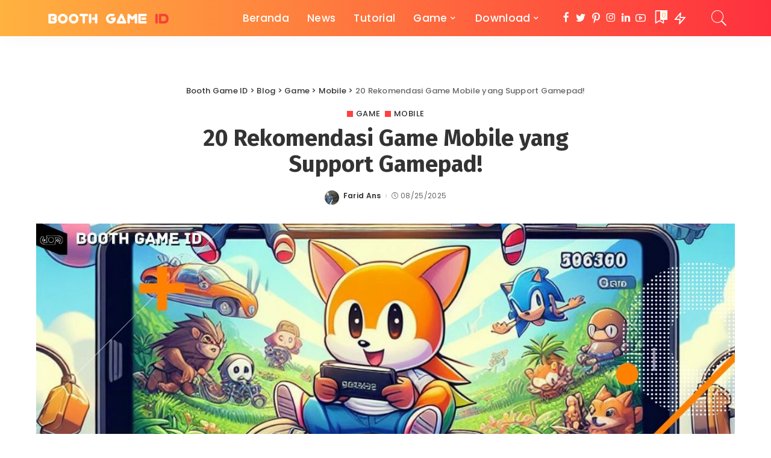

--- FILE ---
content_type: text/html; charset=UTF-8
request_url: https://boothgameid.com/game/mobile/game-support-gamepad/
body_size: 73896
content:
<!DOCTYPE html><html lang="id"><head><script data-no-optimize="1">var litespeed_docref=sessionStorage.getItem("litespeed_docref");litespeed_docref&&(Object.defineProperty(document,"referrer",{get:function(){return litespeed_docref}}),sessionStorage.removeItem("litespeed_docref"));</script>  <script type="litespeed/javascript" data-src="https://www.googletagmanager.com/gtag/js?id=G-6HNTKY9YNC"></script> <script type="litespeed/javascript">window.dataLayer=window.dataLayer||[];function gtag(){dataLayer.push(arguments)}
gtag('js',new Date());gtag('config','G-6HNTKY9YNC')</script> <meta charset="UTF-8"><meta http-equiv="X-UA-Compatible" content="IE=edge"><meta name="viewport" content="width=device-width, initial-scale=1"><link rel="profile" href="https://gmpg.org/xfn/11"><meta name='robots' content='index, follow, max-image-preview:large, max-snippet:-1, max-video-preview:-1' /><title>20 Rekomendasi Game Mobile yang Support Gamepad! - Booth Game ID</title><meta name="description" content="Semakin banyaknya game mobile yang support penggunaan gamepad. Kita lebih leluasa dalam merasakan keseruan bermain game seperti game konsol" /><link rel="preconnect" href="https://fonts.gstatic.com" crossorigin><link rel="preload" as="style" onload="this.onload=null;this.rel='stylesheet'" href="https://fonts.googleapis.com/css?family=Poppins%3A100%2C200%2C300%2C400%2C500%2C600%2C700%2C800%2C900%2C100italic%2C200italic%2C300italic%2C400italic%2C500italic%2C600italic%2C700italic%2C800italic%2C900italic%7CFira+Sans%3A700%2C500%2C600%7CMontserrat%3A500&amp;display=swap" crossorigin><noscript><link rel="stylesheet" href="https://fonts.googleapis.com/css?family=Poppins%3A100%2C200%2C300%2C400%2C500%2C600%2C700%2C800%2C900%2C100italic%2C200italic%2C300italic%2C400italic%2C500italic%2C600italic%2C700italic%2C800italic%2C900italic%7CFira+Sans%3A700%2C500%2C600%7CMontserrat%3A500&amp;display=swap"></noscript><link rel="canonical" href="https://boothgameid.com/game/mobile/game-support-gamepad/" /><meta property="og:locale" content="id_ID" /><meta property="og:type" content="article" /><meta property="og:title" content="20 Rekomendasi Game Mobile yang Support Gamepad! - Booth Game ID" /><meta property="og:description" content="Semakin banyaknya game mobile yang support penggunaan gamepad. Kita lebih leluasa dalam merasakan keseruan bermain game seperti game konsol" /><meta property="og:url" content="https://boothgameid.com/game/mobile/game-support-gamepad/" /><meta property="og:site_name" content="Booth Game ID" /><meta property="article:publisher" content="https://m.facebook.com/boothgameid" /><meta property="article:published_time" content="2025-08-25T09:36:00+00:00" /><meta property="article:modified_time" content="2025-09-18T12:38:03+00:00" /><meta property="og:image" content="https://boothgameid.com/wp-content/uploads/2024/02/Game-Support-Gamepad-.webp" /><meta property="og:image:width" content="1280" /><meta property="og:image:height" content="720" /><meta property="og:image:type" content="image/webp" /><meta name="author" content="Farid Ans" /><meta name="twitter:card" content="summary_large_image" /><meta name="twitter:creator" content="@id_booth" /><meta name="twitter:site" content="@id_booth" /><meta name="twitter:label1" content="Ditulis oleh" /><meta name="twitter:data1" content="Farid Ans" /><meta name="twitter:label2" content="Estimasi waktu membaca" /><meta name="twitter:data2" content="17 menit" /> <script type="application/ld+json" class="yoast-schema-graph">{"@context":"https://schema.org","@graph":[{"@type":"Article","@id":"https://boothgameid.com/game/mobile/game-support-gamepad/#article","isPartOf":{"@id":"https://boothgameid.com/game/mobile/game-support-gamepad/"},"author":{"name":"Farid Ans","@id":"https://boothgameid.com/#/schema/person/3842bb4b8fc5028c07ecd7755fce6c69"},"headline":"20 Rekomendasi Game Mobile yang Support Gamepad!","datePublished":"2025-08-25T09:36:00+00:00","dateModified":"2025-09-18T12:38:03+00:00","mainEntityOfPage":{"@id":"https://boothgameid.com/game/mobile/game-support-gamepad/"},"wordCount":2235,"commentCount":0,"publisher":{"@id":"https://boothgameid.com/#organization"},"image":{"@id":"https://boothgameid.com/game/mobile/game-support-gamepad/#primaryimage"},"thumbnailUrl":"https://boothgameid.com/wp-content/uploads/2024/02/Game-Support-Gamepad-.webp","keywords":["Game Android terbaik","Game Android terbaru","game support gamepad","gamepad"],"articleSection":["Game","Mobile"],"inLanguage":"id","potentialAction":[{"@type":"CommentAction","name":"Comment","target":["https://boothgameid.com/game/mobile/game-support-gamepad/#respond"]}]},{"@type":"WebPage","@id":"https://boothgameid.com/game/mobile/game-support-gamepad/","url":"https://boothgameid.com/game/mobile/game-support-gamepad/","name":"20 Rekomendasi Game Mobile yang Support Gamepad! - Booth Game ID","isPartOf":{"@id":"https://boothgameid.com/#website"},"primaryImageOfPage":{"@id":"https://boothgameid.com/game/mobile/game-support-gamepad/#primaryimage"},"image":{"@id":"https://boothgameid.com/game/mobile/game-support-gamepad/#primaryimage"},"thumbnailUrl":"https://boothgameid.com/wp-content/uploads/2024/02/Game-Support-Gamepad-.webp","datePublished":"2025-08-25T09:36:00+00:00","dateModified":"2025-09-18T12:38:03+00:00","description":"Semakin banyaknya game mobile yang support penggunaan gamepad. Kita lebih leluasa dalam merasakan keseruan bermain game seperti game konsol","breadcrumb":{"@id":"https://boothgameid.com/game/mobile/game-support-gamepad/#breadcrumb"},"inLanguage":"id","potentialAction":[{"@type":"ReadAction","target":["https://boothgameid.com/game/mobile/game-support-gamepad/"]}]},{"@type":"ImageObject","inLanguage":"id","@id":"https://boothgameid.com/game/mobile/game-support-gamepad/#primaryimage","url":"https://boothgameid.com/wp-content/uploads/2024/02/Game-Support-Gamepad-.webp","contentUrl":"https://boothgameid.com/wp-content/uploads/2024/02/Game-Support-Gamepad-.webp","width":1280,"height":720,"caption":"Rekomendasi game mobile support Gamepad"},{"@type":"BreadcrumbList","@id":"https://boothgameid.com/game/mobile/game-support-gamepad/#breadcrumb","itemListElement":[{"@type":"ListItem","position":1,"name":"Beranda","item":"https://boothgameid.com/"},{"@type":"ListItem","position":2,"name":"20 Rekomendasi Game Mobile yang Support Gamepad!"}]},{"@type":"WebSite","@id":"https://boothgameid.com/#website","url":"https://boothgameid.com/","name":"Booth Game ID","description":"Tempat Rekomendasi Game Populer","publisher":{"@id":"https://boothgameid.com/#organization"},"potentialAction":[{"@type":"SearchAction","target":{"@type":"EntryPoint","urlTemplate":"https://boothgameid.com/?s={search_term_string}"},"query-input":{"@type":"PropertyValueSpecification","valueRequired":true,"valueName":"search_term_string"}}],"inLanguage":"id"},{"@type":"Organization","@id":"https://boothgameid.com/#organization","name":"Booth Game ID","url":"https://boothgameid.com/","logo":{"@type":"ImageObject","inLanguage":"id","@id":"https://boothgameid.com/#/schema/logo/image/","url":"https://boothgameid.com/wp-content/uploads/2023/07/IMG-20230409-WA0001.webp","contentUrl":"https://boothgameid.com/wp-content/uploads/2023/07/IMG-20230409-WA0001.webp","width":1600,"height":1600,"caption":"Booth Game ID"},"image":{"@id":"https://boothgameid.com/#/schema/logo/image/"},"sameAs":["https://m.facebook.com/boothgameid","https://x.com/id_booth","https://www.youtube.com/channel/UCHwp4tFA_hNacr3kvVVFo4Q","https://www.instagram.com/boothgameid"]},{"@type":"Person","@id":"https://boothgameid.com/#/schema/person/3842bb4b8fc5028c07ecd7755fce6c69","name":"Farid Ans","image":{"@type":"ImageObject","inLanguage":"id","@id":"https://boothgameid.com/#/schema/person/image/","url":"https://boothgameid.com/wp-content/litespeed/avatar/4d43071e9e5ab5a7ce8cd19b432215b3.jpg?ver=1768970975","contentUrl":"https://boothgameid.com/wp-content/litespeed/avatar/4d43071e9e5ab5a7ce8cd19b432215b3.jpg?ver=1768970975","caption":"Farid Ans"},"sameAs":["http://boothgameid.com"]}]}</script> <link rel='dns-prefetch' href='//fonts.googleapis.com' /><link rel='dns-prefetch' href='//boothgameid.com' /><link rel="alternate" type="application/rss+xml" title="Booth Game ID &raquo; Feed" href="https://boothgameid.com/feed/" /><link rel="alternate" type="application/rss+xml" title="Booth Game ID &raquo; Umpan Komentar" href="https://boothgameid.com/comments/feed/" /><meta name="description" content="Siapa yang tak tergoda dengan kemajuan teknologi yang tak henti-hentinya menghadirkan cara baru untuk menikmati kegemaran kita, bermain game? Khusus di artikel ini, booth game akan membantumu menemukan solusi bagi yang menginginkan sensasi gaming yang lebih realistis, terampil, dan menggoda dengan menggunakan gamepad. Ya, kita akan membahas tentang game mobile support gamepad, mengungkap sepuluh game terbaik yang sudah support gamepad!"><link rel="alternate" type="application/rss+xml" title="Booth Game ID &raquo; 20 Rekomendasi Game Mobile yang Support Gamepad! Umpan Komentar" href="https://boothgameid.com/game/mobile/game-support-gamepad/feed/" /><link rel="alternate" title="oEmbed (JSON)" type="application/json+oembed" href="https://boothgameid.com/wp-json/oembed/1.0/embed?url=https%3A%2F%2Fboothgameid.com%2Fgame%2Fmobile%2Fgame-support-gamepad%2F" /><link rel="alternate" title="oEmbed (XML)" type="text/xml+oembed" href="https://boothgameid.com/wp-json/oembed/1.0/embed?url=https%3A%2F%2Fboothgameid.com%2Fgame%2Fmobile%2Fgame-support-gamepad%2F&#038;format=xml" /> <script type="application/ld+json">{"@context":"https://schema.org","@type":"Organization","legalName":"Booth Game ID","url":"https://boothgameid.com/","logo":"https://boothgameid.com/wp-content/uploads/2023/07/20230723_181652.webp","sameAs":["https://m.facebook.com/boothgameid","https://twitter.com/id_booth","https://www.instagram.com/boothgameid","https://pin.it/1DqNlYq","https://www.youtube.com/channel/UCHwp4tFA_hNacr3kvVVFo4Q"]}</script> <style id='wp-img-auto-sizes-contain-inline-css'>img:is([sizes=auto i],[sizes^="auto," i]){contain-intrinsic-size:3000px 1500px}
/*# sourceURL=wp-img-auto-sizes-contain-inline-css */</style><style id="litespeed-ccss">ul{box-sizing:border-box}:root{--wp--preset--font-size--normal:16px;--wp--preset--font-size--huge:42px}.screen-reader-text{border:0;clip-path:inset(50%);height:1px;margin:-1px;overflow:hidden;padding:0;position:absolute;width:1px;word-wrap:normal!important}:root{--wp--preset--aspect-ratio--square:1;--wp--preset--aspect-ratio--4-3:4/3;--wp--preset--aspect-ratio--3-4:3/4;--wp--preset--aspect-ratio--3-2:3/2;--wp--preset--aspect-ratio--2-3:2/3;--wp--preset--aspect-ratio--16-9:16/9;--wp--preset--aspect-ratio--9-16:9/16;--wp--preset--color--black:#000000;--wp--preset--color--cyan-bluish-gray:#abb8c3;--wp--preset--color--white:#ffffff;--wp--preset--color--pale-pink:#f78da7;--wp--preset--color--vivid-red:#cf2e2e;--wp--preset--color--luminous-vivid-orange:#ff6900;--wp--preset--color--luminous-vivid-amber:#fcb900;--wp--preset--color--light-green-cyan:#7bdcb5;--wp--preset--color--vivid-green-cyan:#00d084;--wp--preset--color--pale-cyan-blue:#8ed1fc;--wp--preset--color--vivid-cyan-blue:#0693e3;--wp--preset--color--vivid-purple:#9b51e0;--wp--preset--gradient--vivid-cyan-blue-to-vivid-purple:linear-gradient(135deg,rgba(6,147,227,1) 0%,rgb(155,81,224) 100%);--wp--preset--gradient--light-green-cyan-to-vivid-green-cyan:linear-gradient(135deg,rgb(122,220,180) 0%,rgb(0,208,130) 100%);--wp--preset--gradient--luminous-vivid-amber-to-luminous-vivid-orange:linear-gradient(135deg,rgba(252,185,0,1) 0%,rgba(255,105,0,1) 100%);--wp--preset--gradient--luminous-vivid-orange-to-vivid-red:linear-gradient(135deg,rgba(255,105,0,1) 0%,rgb(207,46,46) 100%);--wp--preset--gradient--very-light-gray-to-cyan-bluish-gray:linear-gradient(135deg,rgb(238,238,238) 0%,rgb(169,184,195) 100%);--wp--preset--gradient--cool-to-warm-spectrum:linear-gradient(135deg,rgb(74,234,220) 0%,rgb(151,120,209) 20%,rgb(207,42,186) 40%,rgb(238,44,130) 60%,rgb(251,105,98) 80%,rgb(254,248,76) 100%);--wp--preset--gradient--blush-light-purple:linear-gradient(135deg,rgb(255,206,236) 0%,rgb(152,150,240) 100%);--wp--preset--gradient--blush-bordeaux:linear-gradient(135deg,rgb(254,205,165) 0%,rgb(254,45,45) 50%,rgb(107,0,62) 100%);--wp--preset--gradient--luminous-dusk:linear-gradient(135deg,rgb(255,203,112) 0%,rgb(199,81,192) 50%,rgb(65,88,208) 100%);--wp--preset--gradient--pale-ocean:linear-gradient(135deg,rgb(255,245,203) 0%,rgb(182,227,212) 50%,rgb(51,167,181) 100%);--wp--preset--gradient--electric-grass:linear-gradient(135deg,rgb(202,248,128) 0%,rgb(113,206,126) 100%);--wp--preset--gradient--midnight:linear-gradient(135deg,rgb(2,3,129) 0%,rgb(40,116,252) 100%);--wp--preset--font-size--small:13px;--wp--preset--font-size--medium:20px;--wp--preset--font-size--large:36px;--wp--preset--font-size--x-large:42px;--wp--preset--spacing--20:0.44rem;--wp--preset--spacing--30:0.67rem;--wp--preset--spacing--40:1rem;--wp--preset--spacing--50:1.5rem;--wp--preset--spacing--60:2.25rem;--wp--preset--spacing--70:3.38rem;--wp--preset--spacing--80:5.06rem;--wp--preset--shadow--natural:6px 6px 9px rgba(0, 0, 0, 0.2);--wp--preset--shadow--deep:12px 12px 50px rgba(0, 0, 0, 0.4);--wp--preset--shadow--sharp:6px 6px 0px rgba(0, 0, 0, 0.2);--wp--preset--shadow--outlined:6px 6px 0px -3px rgba(255, 255, 255, 1), 6px 6px rgba(0, 0, 0, 1);--wp--preset--shadow--crisp:6px 6px 0px rgba(0, 0, 0, 1)}:root{--g-color:#ff8763}html,body,div,span,h1,h2,h3,h4,h6,p,a,abbr,small,ul,li,form,label{font-family:inherit;font-size:100%;font-weight:inherit;font-style:inherit;line-height:inherit;margin:0;padding:0;vertical-align:baseline;border:0;outline:0}html{font-family:"Poppins",sans-serif;font-size:16px;line-height:1.7;overflow-x:hidden;color:#333;text-size-adjust:100%;-webkit-text-size-adjust:100%;-ms-text-size-adjust:100%}*{-moz-box-sizing:border-box;-webkit-box-sizing:border-box;box-sizing:border-box}:before,:after{-moz-box-sizing:border-box;-webkit-box-sizing:border-box;box-sizing:border-box}.site{position:relative;display:block}.site-wrap,.site-content{position:relative;display:block;margin:0;padding:0}.site-wrap *{text-rendering:optimizeLegibility;-webkit-font-smoothing:antialiased;-moz-osx-font-smoothing:grayscale}input{overflow:visible}a{text-decoration:none;color:inherit;background-color:#fff0}abbr[title]{text-decoration:none}small{font-size:80%}img{max-width:100%;height:auto;vertical-align:middle;border-style:none;object-fit:cover}svg:not(:root){overflow:hidden}.svg-icon,.mode-icons{width:22px;max-width:22px;height:22px;max-height:22px}input,textarea{margin:0;text-transform:none;outline:none!important}[type=submit]{-webkit-appearance:button}[type=submit]::-moz-focus-inner{padding:0;border-style:none}[type=submit]:-moz-focusring{outline:ButtonText dotted 1px}:-webkit-autofill{-webkit-box-shadow:0 0 0 30px #fafafa inset!important}textarea{overflow:auto}[type="search"]{outline-offset:-2px;-webkit-appearance:textfield}[type="search"]::-webkit-search-cancel-button,[type="search"]::-webkit-search-decoration{-webkit-appearance:none}::-webkit-file-upload-button{font:inherit;-webkit-appearance:button}body{font-size:inherit;display:block;margin:0;color:inherit}body:not([data-theme="dark"]){background:#fff}.clearfix:before,.clearfix:after{display:table;clear:both;content:" "}ul{list-style:none}input::-webkit-file-upload-button{font-size:15px;padding:7px 15px;color:#fff;border:none;-webkit-border-radius:4px;border-radius:4px;outline:none;background-color:#333;box-shadow:none}.screen-reader-text{position:absolute!important;overflow:hidden;clip:rect(1px,1px,1px,1px);width:1px;height:1px;margin:-1px;padding:0;word-wrap:normal!important;border:0;clip-path:inset(50%)}.off-canvas-inner::-webkit-scrollbar{width:4px}.off-canvas-inner::-webkit-scrollbar-track{-webkit-border-radius:10px;border-radius:10px;background:rgb(255 255 255/.1);box-shadow:inset 0 0 6px rgb(0 0 0/.1)}.off-canvas-inner::-webkit-scrollbar-thumb{-webkit-border-radius:10px;border-radius:10px;background-color:#333}input::-webkit-input-placeholder,textarea::-webkit-input-placeholder{font-size:.9em;opacity:.7;color:currentColor}.rbi{font-family:"ruby-icon"!important;font-weight:400;font-style:normal;font-variant:normal;text-transform:none;speak:none;-webkit-font-smoothing:antialiased;-moz-osx-font-smoothing:grayscale}.rbi-search-light:before{content:""}.rbi-zap:before{content:""}.rbi-facebook:before{content:"b"}.rbi-twitter:before{content:"d"}.rbi-pinterest-i:before{content:"f"}.rbi-linkedin:before{content:"g"}.rbi-clock:before{content:"S"}.rbi-instagram:before{content:"4"}.rbi-youtube-o:before{content:""}.rb-m20-gutter{margin-right:20px;margin-left:20px}.rb-p20-gutter{padding-right:20px;padding-left:20px}h1,h2,h3,h4,h6,.h4,.h6{font-family:"Quicksand",sans-serif;font-weight:700;-ms-word-wrap:break-word;word-wrap:break-word}h1{font-size:2.5rem;line-height:1.15}h2{font-size:1.625rem;line-height:1.25}h3{font-size:1.25rem;line-height:1.25}h4,.h4{font-size:1rem;line-height:1.45}h6,.h6{font-size:.875rem;line-height:1.5}.is-hidden{display:none!important}textarea{font-family:"Montserrat",sans-serif;font-size:.875rem!important;font-weight:400;line-height:1.7;display:block;width:100%;max-width:100%;padding:15px 20px;border:none;outline:none;background-color:rgb(0 0 0/.025);-moz-box-shadow:none!important;-webkit-box-shadow:none!important;box-shadow:none!important}input[type="search"]{font-family:"Montserrat",sans-serif;font-size:.875rem;font-weight:400;line-height:22px;max-width:100%;padding:10px 25px;white-space:nowrap;border:none;outline:none!important;background-color:rgb(0 0 0/.025);-webkit-box-shadow:none!important;box-shadow:none!important}input[type="submit"]{font-family:"Montserrat",sans-serif;font-size:12px;font-weight:600;line-height:40px;padding:0 40px;white-space:nowrap;color:#fff;border:none;-webkit-border-radius:0;border-radius:0;outline:none!important;background:none;background-color:#333;-moz-box-shadow:none!important;-webkit-box-shadow:none!important;box-shadow:none!important}.load-animation{position:absolute;z-index:992;top:0;right:0;bottom:0;left:0;background-color:#fff0;background-image:url(/wp-content/themes/pixwell/assets/images/loading.svg);background-repeat:no-repeat;background-position:center;background-size:50px}.live-search-animation{top:0;right:0;bottom:auto;left:auto;display:none;width:56px;height:56px;background-color:transparent!important;background-size:26px}label{font-size:.85rem;line-height:1.7}@media only screen and (max-width:767px){.mode-icons{width:20px;height:20px}.mobile-search a.search-icon{font-size:30px}}.dark-mode-toggle{display:flex;align-items:center;height:100%}.mode-icons{position:relative}.dark-mode-toggle svg{width:100%;height:100%}.dark-mode-icon{position:absolute;top:0;right:0;bottom:0;left:0;display:block;visibility:visible;width:100%;height:100%;opacity:1;will-change:top;backface-visibility:hidden}.dark-mode-icon:not(.activated){top:30%;visibility:hidden;opacity:0}.rbc-container{position:static;display:block;max-width:1200px;margin-right:auto;margin-left:auto}.wrap{position:relative}.site-wrap .wrap{margin-top:50px;margin-bottom:50px}.main-menu>.menu-item.menu-item-has-children>a:after{font-family:"ruby-icon"!important;font-size:.8em;line-height:1;margin-left:2px;content:"";vertical-align:middle}.btn-toggle-wrap{position:relative;z-index:99;height:100%;padding-right:20px}.btn-toggle{position:relative;display:block;overflow:hidden;width:40px;height:100%}.btn-toggle .off-canvas-toggle{position:absolute;z-index:20;top:0;left:0;display:block;width:100%;height:100%}.icon-toggle{font-size:0;position:absolute;top:50%;left:0;display:block;width:100%;height:1px;min-height:1px;color:inherit;background-color:currentColor;-webkit-touch-callout:none}.icon-toggle:before,.icon-toggle:after{position:absolute;left:0;width:75%;height:100%;min-height:1px;content:"";background-color:currentColor}.icon-toggle:before{-webkit-transform:translateY(-7px);transform:translateY(-7px)}.icon-toggle:after{-webkit-transform:translateY(7px);transform:translateY(7px)}.header-wrap{position:relative;display:block}.navbar-wrap{position:relative;z-index:999;display:block}.section-sticky .navbar-wrap{background-color:#fff}.navbar-inner{position:relative;display:flex;align-items:stretch;flex-flow:row nowrap;justify-content:space-between;max-width:100%;min-height:60px}.navbar-left{display:flex;align-items:center;flex:1;flex-flow:row nowrap}.navbar-right{position:relative;display:flex;align-items:stretch;flex-flow:row nowrap;justify-content:flex-end}.navbar-right>*{position:static;display:flex;align-items:center;flex-flow:row nowrap;margin-left:7px}.navbar-right>*:first-child{margin-left:0}.header-2 .is-main-nav .navbar-left{flex-basis:auto;flex-shrink:0}.header-2 .navbar-right-outer{position:static;display:flex;align-items:stretch;flex-grow:1;justify-content:flex-end}.header-2 .section-sticky .main-menu-wrap{justify-content:flex-end;padding-right:15px}.header-2 .navbar-wrap,.section-sticky .navbar-wrap,.mobile-sticky-nav{-webkit-box-shadow:0 4px 30px rgb(0 0 0/.03);box-shadow:0 4px 30px rgb(0 0 0/.03)}.main-menu>li{display:block;float:left}.main-menu>li>a{font-family:"Quicksand",sans-serif;font-size:16px;font-weight:600;position:relative;display:flex;align-items:center;flex-wrap:nowrap;height:60px;padding:0 15px;white-space:nowrap;letter-spacing:.02em}.navbar-inner .logo-wrap{display:flex;max-height:100%;margin-right:15px}.is-logo-image.logo-wrap a{display:block}.logo-wrap img{display:block;width:auto;max-height:60px;object-fit:cover}.navbar-social{display:flex;align-items:stretch}.navbar-social a{font-size:17px;display:inline-flex;align-items:center;padding:0 4px}.bookmark-section .bookmark-link,.header-wrap .search-icon,.header-wrap .trend-icon{line-height:1;position:relative;display:flex;align-items:center;justify-content:center;min-width:26px;height:100%}.bookmark-link{font-size:22px}.header-wrap .search-icon{font-size:32px}.header-wrap .trend-icon{font-size:22px}.bookmark-icon{display:flex;align-items:flex-start}.rb-counter{font-size:.7rem;font-style:normal;line-height:1;display:flex;align-items:center;min-height:16px;margin-left:-10px;padding:0 2px;text-align:center;letter-spacing:0;color:#fff;background-color:#333}.header-lightbox{position:absolute;z-index:1000;top:calc(100% - 1px);right:0;left:auto;display:block;visibility:hidden;width:360px;padding:20px;-webkit-transform:translateY(10px);transform:translateY(10px);opacity:0;color:#333;border-top:4px solid;background-color:#fff;-webkit-box-shadow:0 4px 30px rgb(0 0 0/.03);box-shadow:0 4px 30px rgb(0 0 0/.03)}.trend-header{margin-bottom:10px}.trend-content{position:relative;padding-top:30px}.trend-content:before{position:absolute;top:0;right:0;left:0;display:block;height:10px;content:"";opacity:.2;background-color:#fff0;background-image:radial-gradient(currentColor 1px,transparent 1px);background-position:1px 1px;background-size:5px 5px}.trend-content>*:last-child{margin-bottom:0}.main-menu-wrap{display:flex;flex-grow:1}.search-form{position:relative;display:block;max-width:460px;margin-right:auto;margin-left:auto}.search-form input[type="search"]{line-height:36px;width:100%;padding-right:66px;border:none;-webkit-border-radius:0;border-radius:0}.search-form input[type="submit"]{font-size:0;line-height:56px;position:absolute;z-index:9;top:0;right:0;bottom:auto;left:auto;display:block;width:56px;height:100%;padding:0;text-align:center;text-indent:-9999px;background-color:transparent!important}.search-form .screen-reader-text{display:none!important}.search-form:after{font-family:"ruby-icon"!important;font-size:24px;line-height:56px;position:absolute;z-index:10;top:0;right:0;bottom:0;left:auto;width:56px;height:100%;content:"";text-align:center;opacity:.5;color:currentColor;-webkit-border-radius:0!important;border-radius:0!important}.navbar-search-popup.header-lightbox{padding:0}.navbar-search-popup .search-form input[type="search"]{font-size:.85rem;background-color:#fff0}.main-menu .sub-menu{position:absolute;z-index:9999;top:110%;right:auto;left:auto;display:block;visibility:hidden;min-width:200px;padding:10px 0;text-align:left;opacity:0;background-color:#fff;-webkit-box-shadow:0 4px 30px rgb(0 0 0/.03);box-shadow:0 4px 30px rgb(0 0 0/.03)}.main-menu>li.menu-item-has-children>.sub-menu:before{position:absolute;top:-9px;right:auto;bottom:auto;left:20px;display:block;width:0;height:0;content:"";color:#fff;border-right:10px solid #fff0;border-bottom:10px solid currentColor;border-left:10px solid #fff0}.main-menu .sub-menu:not(.sub-mega){font-family:"Quicksand",sans-serif;font-size:14px;font-weight:500}.sub-menu li{position:relative}.main-menu>li>.sub-menu:not(.sub-mega) a{line-height:1;display:flex;align-items:center;flex-grow:1;padding:7px 20px 7px 25px}.main-menu .sub-menu a>span{position:relative;left:-4px}.rb-menu a>span{line-height:1.3;position:relative;display:flex}.rb-menu a>span:before{position:absolute;bottom:0;left:0;width:0;height:4px;content:"";opacity:0.2!important;background-color:currentColor}.header-2 nav#site-navigation{position:static;flex-basis:auto;flex-grow:0;margin-right:15px}header:not(.header-5) .advert-wrap{padding-top:15px;padding-bottom:15px}#mobile-navbar,.mobile-sticky-nav{display:none;margin:0;padding:0}.mobile-navbar{margin:0;padding:0}.mobile-sticky-nav{position:fixed;z-index:1000;top:0;right:0;left:0;visibility:hidden;-webkit-transform:translate3d(0,-60px,0);transform:translate3d(0,-60px,0);background-color:#fff;will-change:transform}.mobile-navbar .btn-toggle-wrap{position:relative;display:flex;padding-right:10px}.logo-mobile-wrap{z-index:1;display:flex;justify-content:center;max-width:100%;height:100%;max-height:100%;margin-right:auto;margin-left:auto}.logo-mobile-wrap a{display:flex;align-items:center;justify-content:center;height:100%;max-height:100%}.logo-mobile-wrap img{display:inline-flex;display:-webkit-inline-flex;width:auto;max-height:100%;object-fit:contain}.mobile-nav-inner{position:relative;display:flex;align-items:stretch;flex-wrap:nowrap;justify-content:space-between;height:60px}.m-nav-right{position:relative;z-index:99;display:flex;align-items:center;flex-flow:row nowrap;justify-content:flex-end}.m-nav-right>*{position:static;display:flex;height:100%}.m-nav-right a,.m-nav-right .btn-toggle-wrap{padding-left:10px}.mobile-logo-left .mobile-nav-inner{justify-content:flex-start}.m-nav-centered{position:absolute;z-index:0;top:0;right:0;bottom:0;left:0;display:flex}.m-nav-centered>*{z-index:999}.mobile-logo-left .m-nav-centered{position:relative;top:auto;right:auto;bottom:auto;left:0;align-items:flex-start;flex-grow:0;justify-content:flex-start;height:100%}.mobile-logo-left .m-nav-centered>*{justify-content:flex-start;height:100%;margin-left:0}.mobile-logo-left .m-nav-right{margin-left:auto}.mobile-logo-left .mobile-navbar .icon-toggle:before,.mobile-logo-left .mobile-navbar .icon-toggle:after{right:0;left:auto}.mobile-logo-left .mobile-navbar .off-canvas-trigger{padding-right:0}.mobile-search .header-lightbox.navbar-search-popup{right:0}.mobile-search .header-lightbox:before{right:15px}.section-sticky-holder{position:fixed;z-index:999;top:-100px;right:0;left:0;visibility:hidden}.section-sticky .navbar-left{flex:1 1 auto}.section-sticky img.logo-default{width:auto;max-height:60px}.section-sticky .logo-wrap{flex:0 0 auto}.off-canvas-wrap{position:fixed;z-index:9900;top:0;bottom:0;left:0;visibility:hidden;overflow:hidden;width:320px;height:100%;-webkit-transform:translate3d(-100%,0,0);transform:translate3d(-100%,0,0);background-color:#333;box-shadow:0 0 30px rgb(0 0 0/.07)}.off-canvas-holder{display:flex;overflow:hidden;flex-flow:column nowrap;height:100%;padding-bottom:60px}.off-canvas-holder:before{position:absolute;top:auto;right:20px;bottom:50px;left:auto;display:block;width:40px;height:60px;content:"";opacity:.2;background-color:#fff0;background-image:radial-gradient(currentColor 1px,transparent 1px);background-position:1px 1px;background-size:5px 5px}.off-canvas-inner{position:relative;display:flex;overflow-x:hidden;overflow-y:auto;flex-flow:column nowrap;padding:20px}.site-mask{position:fixed;z-index:9801;top:-200%;left:0;display:block;visibility:hidden;width:100%;height:100%;background:#fff0}.close-panel-wrap{position:absolute;z-index:100;top:5px;right:5px;bottom:auto;left:auto}#off-canvas-close-btn{line-height:32px;position:relative;display:block;width:32px;height:32px;text-align:center;opacity:.7;color:#fff;background-color:rgb(255 255 255/.15)}.btn-close{position:relative;display:block;width:100%;height:100%}.btn-close:before{position:absolute;top:50%;left:50%;display:block;width:20px;height:1px;margin-top:-1px;margin-left:-10px;content:"";-webkit-transform:rotate(-45deg);transform:rotate(-45deg);background-color:#fff}.btn-close:after{position:absolute;top:50%;left:50%;display:block;width:20px;height:1px;margin-top:-1px;margin-left:-10px;content:"";-webkit-transform:rotate(45deg);transform:rotate(45deg);background-color:#fff}.off-canvas-header .inner-bottom{position:relative;display:flex;align-items:center;justify-content:space-between;width:100%}.off-canvas-header .inner-bottom>*{display:flex;margin-top:25px}.off-canvas-header .inner-bottom-right>*{margin-left:7px}.off-canvas-header .inner-bottom-right>*:first-child{margin-left:0}.off-canvas-social a{font-size:20px;line-height:32px;display:inline-block;width:32px;text-align:center}.off-canvas-menu{position:relative;display:block}.off-canvas-menu li{position:relative}.off-canvas-menu>li>a{font-family:"Quicksand",sans-serif;font-size:16px;font-weight:700;white-space:nowrap;letter-spacing:.02em}.off-canvas-menu .sub-menu{font-family:"Quicksand",sans-serif;font-size:14px;font-weight:500;position:relative;top:auto;right:auto;bottom:auto;left:auto;display:none;padding-bottom:10px;padding-left:25px}.off-canvas-menu a{line-height:1;display:flex;align-items:center;flex-flow:row nowrap;justify-content:space-between}.off-canvas-menu a>span{margin-top:7px;margin-bottom:7px}.off-canvas-menu>li>a>span{margin-top:10px;margin-bottom:10px}.off-canvas-header{position:relative;display:block;padding:60px 20px 20px;text-align:center;background-repeat:no-repeat;background-position:center;background-size:cover}.off-canvas-header:before{position:absolute;top:0;right:0;bottom:0;left:0;content:"";background-color:rgb(0 0 0/.4)}.off-canvas-header .header-inner{position:relative;z-index:10}.off-canvas-logo{display:block;max-width:100%;margin:0 auto 20px auto}.off-canvas-logo img{line-height:0;display:inline-block;width:auto;max-height:90px}.p-list{margin-bottom:35px}.p-feat{position:relative;display:block;overflow:hidden}.rb-iwrap{position:relative;display:block;margin:0!important;padding-bottom:67.56%}.rb-iwrap.pc-75{padding-bottom:75%}.rb-iwrap img{position:absolute;top:0;right:0;bottom:0;left:0;width:100%;height:100%;margin:0;object-fit:cover;object-position:center;-webkit-object-position:center}.rb-iwrap.autosize{padding-bottom:0}.rb-iwrap.autosize img{position:relative;top:auto;right:auto;bottom:auto;left:auto;width:100%;height:auto}.p-cat-info{font-family:"Montserrat",sans-serif;font-size:11px;font-weight:600;line-height:0;position:absolute;z-index:4;top:auto;right:0;bottom:0;left:0;display:flex;align-items:center;flex-flow:row wrap;padding:0 12px 12px 12px}.p-cat-info.is-relative{position:relative;top:auto;right:auto;bottom:auto;left:auto;margin-bottom:10px;padding:0}.p-cat-info>*{display:inline-flex;display:-webkit-inline-flex;margin-bottom:3px}.cat-info-el{line-height:1;margin-right:3px;white-space:nowrap;letter-spacing:.0215rem;color:inherit}.p-cat-info .cat-info-el:last-child,.cat-icon-square .cat-info-el:last-child{margin-right:0}.p-url,.p-wrap .p-url{font-family:inherit;font-weight:inherit;line-height:inherit;display:inline;margin:0;padding:0;letter-spacing:inherit;text-transform:inherit;word-break:break-word;color:inherit;text-decoration-line:underline;text-decoration-color:#fff0;-webkit-text-decoration-color:#fff0;-moz-text-decoration-color:#fff0}.p-footer{display:flex;align-items:center;flex-flow:row nowrap;flex-grow:1;margin-top:15px}.no-avatar .p-footer{margin-top:8px}.p-meta-info{font-family:"Montserrat",sans-serif;font-size:11px;font-weight:500;line-height:1;display:flex;align-items:center;flex:1;flex-flow:row wrap;letter-spacing:.0215rem;color:#666}.meta-info-el{display:flex;align-items:center;flex-flow:row wrap;min-height:1.375rem}.meta-info-el>*{display:flex;align-items:center;flex-flow:row wrap}.meta-info-el:before{width:0;height:6px;margin-right:7px;margin-left:7px;content:"";letter-spacing:0;opacity:.2;border-left:2px solid}.meta-info-el:first-child:before{display:none!important}.meta-info-el i{margin-right:3px}.meta-info-author.meta-info-el{font-weight:700;color:#333}.p-list-4 .p-footer{margin-top:5px}.p-list-4.p-list{position:relative;display:flex;align-items:center;margin-bottom:25px}.trending-section .p-list.p-list-4{margin-bottom:20px}.trending-section .p-list.p-list-4:last-child{margin-bottom:0}.p-list-4 .col-left{flex-shrink:0;width:100px;height:auto;margin-right:20px}.p-list-4 .col-right{flex-grow:1}.rb-cookie{position:fixed;z-index:9990;bottom:15px;left:15px;display:none;visibility:hidden;width:300px;padding:15px 20px;opacity:0;color:#fff;background-color:#333;-webkit-box-shadow:0 4px 30px rgb(0 0 0/.07);box-shadow:0 4px 30px rgb(0 0 0/.07)}.rb-cookie p{font-size:.775rem}.rb-cookie .cookie-content a{text-decoration:underline}.rb-cookie .cookie-footer{display:block;margin-top:10px;text-align:right}.rb-cookie .cookie-accept{font-family:"Montserrat",sans-serif;font-size:12px;font-weight:600;line-height:26px;display:inline-block;padding:0 30px;white-space:nowrap;color:#fff;background-color:rgb(225 255 255/.2);box-shadow:none!important}h1.single-title{margin-bottom:20px}.single-entry-meta{display:flex;align-items:center;flex-flow:row nowrap;margin-top:15px}.single-entry-meta.has-avatar{margin-top:20px}.single-meta-avatar{display:flex;flex-shrink:0;margin-right:12px}.single-entry-meta .inner{display:flex;align-items:flex-start;flex-flow:column nowrap}.single-meta-avatar img{display:block;width:50px;height:50px;-webkit-border-radius:50%;border-radius:50%;object-fit:cover}.small-size.single-entry-meta img{width:24px;height:24px}.small-size.single-entry-meta .single-meta-avatar{margin-right:7px}.single-meta-bottom{margin-top:5px}.entry-content>*{max-width:100%;margin:0 0 2rem 0}.entry-content p{margin-bottom:2rem;word-wrap:break-word}p:empty,.entry-content p:empty{display:none}.comment-form>*{margin-bottom:20px;padding-right:10px;padding-left:10px}.comment-reply-title{line-height:1;margin-bottom:10px}.comment-form-comment label,.comment-form-author label,.comment-form-email label,.comment-form-url label,.no-comment .comment-reply-title{display:none}.single-bottom-share a span{display:none}.entry-header{position:relative;margin-bottom:30px}.single-feat{position:relative;display:block;margin-top:30px}.breadcrumb{font-family:"Montserrat",sans-serif;font-size:12px;font-weight:600;line-height:inherit;position:relative;display:block;overflow:hidden;margin-bottom:12px;white-space:nowrap;letter-spacing:.015rem;text-overflow:ellipsis}.breadcrumb *{font-size:inherit;overflow:hidden;letter-spacing:inherit;text-overflow:ellipsis}.breadcrumb .current-item{-ms-word-wrap:break-word;word-wrap:break-word;color:#666}.breadcrumb a{display:inline!important;overflow:auto;margin:0}.header-centred .entry-title{max-width:700px;margin-right:auto;margin-left:auto;text-align:center}.header-centred .breadcrumb{text-align:center}.header-centred .single-entry-meta{justify-content:center}.header-centred .p-cat-info{justify-content:center}.entry-content>*:last-child{margin-bottom:0}.top-footer-wrap .widget{margin-bottom:50px}.top-footer-wrap .widget:last-child{margin-bottom:0}.widget{position:relative;display:block;overflow:hidden}.widget_meta li,.widget_categories .cat-item,.widget_archive li{font-family:"Quicksand",sans-serif;font-size:14px;font-weight:500;position:relative;display:block;margin-bottom:15px}.widget_meta a:after,.widget_categories a:after,.widget_archive a:after{font-size:8px;line-height:0;position:absolute;top:50%;margin-top:-1px;margin-left:7px;content:".................................................";letter-spacing:.75em;opacity:.4;color:inherit}.widget_meta a,.widget_categories a,.widget_archive a{font-weight:inherit;position:relative;color:inherit}.widget_archive>ul>li:last-child,.widget_categories>ul>li:last-child,.widget_meta>ul>li:last-child{margin-bottom:0}.widget-title,.widget .widget-title{position:relative;display:block;margin-bottom:20px}.widget-title:after{display:table;clear:both;content:""}.advert-wrap{position:relative;display:block;max-width:100%;margin-right:auto;margin-left:auto}.advert-image{text-align:center}.rb-masonry:nth-child(1){grid-area:e1;justify-self:stretch}.rb-masonry:nth-child(2){grid-area:e2}.rb-masonry:nth-child(3){grid-area:e3}.rb-masonry:nth-child(5){grid-area:e4}.rb-masonry:nth-child(5){grid-area:e5}.rb-masonry:nth-child(6){grid-area:e6}.rb-masonry:nth-child(7){grid-area:e7}.rb-masonry:nth-child(8){grid-area:e8}.rb-masonry:nth-child(9){grid-area:e9}.rb-masonry:nth-child(10){grid-area:e10}.rb-masonry:nth-child(11){grid-area:e11}.fw-widget-section .widget.widget_archive,.fw-widget-section .widget.widget_categories,.fw-widget-section .widget.widget_meta,.fw-widget-section .widget.widget_text{display:none}.is-light-text,.is-light-text>*{color:#fff}.is-light-text .rb-counter{color:#333;background-color:#fff}.cat-icon-square .cat-info-el{background-color:transparent!important}.cat-icon-square .cat-info-el:before{line-height:24px;display:inline-flex;display:-webkit-inline-flex;width:10px;height:10px;margin-right:5px;content:"";vertical-align:middle;background-color:var(--g-color)}.cat-icon-square .cat-info-el{align-items:center;margin-right:7px}body:not([data-theme="dark"]) .logo.dark{display:none!important}@media only screen and (max-width:991px){h1{font-size:2rem;line-height:1.2}h2{font-size:1.5rem;line-height:1.3}#mobile-navbar,.mobile-navbar,#mobile-sticky-nav{display:block}.navbar-inner{display:none!important}}@media only screen and (max-width:767px){body{overflow-x:hidden}.site-wrap .wrap{margin-top:35px;margin-bottom:35px}.rb-p20-gutter{padding-right:15px;padding-left:15px}h1{font-size:1.5rem;line-height:1.3}h2{font-size:1.15rem}h3{font-size:1.05rem;line-height:1.3}h4,.h4{font-size:.935rem}h6,.h6{font-size:.775rem}textarea{padding:10px 15px}input[type="search"]{padding-right:15px;padding-left:15px}.mobile-nav-inner .header-dark-mode{padding-left:7px}.p-cat-info.is-relative{margin-bottom:5px}.single-4 .p-cat-info.is-relative{margin-bottom:10px}.p-footer{margin-top:10px}.no-avatar .p-footer{margin-top:5px}.p-list-4 .col-left{margin-right:15px}.rb-cookie{right:0;bottom:0;left:0;width:100%;padding:10px 15px;-webkit-border-radius:0!important;border-radius:0!important}.rb-cookie .cookie-footer{margin-top:10px;text-align:center}.rb-cookie .cookie-content{text-align:center}.rb-cookie .cookie-accept{line-height:26px;padding:0 30px}.top-footer-wrap .widget{margin-bottom:35px}.comment-form>*{margin-bottom:10px}.single-entry-meta{margin-top:10px}.single-entry-meta.has-avatar{margin-top:12px}h1.single-title{margin-bottom:15px}.single-feat{margin-top:20px}.entry-header{margin-bottom:25px}.off-canvas-header .inner-bottom>*{margin-top:15px}}@media only screen and (max-width:479px){.off-canvas-wrap{width:300px}h1{font-size:1.25em;line-height:1.35}h1.single-title{font-size:1.35rem;line-height:1.3}h2{font-size:1.05rem;line-height:1.35}h3{font-size:1rem;line-height:1.4}h4,.h4{font-size:.85em;line-height:1.5}.meta-info-el:before{margin-right:5px;margin-left:5px}.widget-title{margin-bottom:20px}.p-list{margin-bottom:25px}.p-cat-info>*{font-size:.95em}.load-animation{background-size:32px}.off-canvas-holder:before{right:15px;bottom:15px}.header-lightbox{width:310px}.off-canvas-header{padding-top:45px}}@media only screen and (min-width:992px){.p-list{margin-bottom:40px}.header-centred .breadcrumb{margin-bottom:20px}.rnav-section{margin-left:10px}}@media screen and (min-width:992px) and (-ms-high-contrast:active),(-ms-high-contrast:none){h1,h2,h3,h4,h6,.h4,.h6{max-width:100%}.navbar-search-form .search-form input[type="search"]{line-height:54px}.rb-iwrap img{position:absolute;top:auto;right:-9999px;bottom:auto;left:-9999px;width:auto;min-width:100%;max-width:none;height:auto;min-height:100%;margin:0 auto}.p-header{max-width:100%}.p-url,.p-wrap .p-url{-ms-word-wrap:break-word}.layout-grid:not(.is-wide) .rb-masonry:nth-child(1){grid-area:e1;-ms-grid-column-align:stretch;-ms-grid-row:1;-ms-grid-column:3;-ms-grid-column-span:2}.layout-grid:not(.is-wide) .rb-masonry:nth-child(2){grid-area:e2;-ms-grid-row:1;-ms-grid-column:1;-ms-grid-column-span:2}.layout-grid:not(.is-wide) .rb-masonry:nth-child(3){grid-area:e3;-ms-grid-row:1;-ms-grid-column:5;-ms-grid-column-span:2}.layout-grid:not(.is-wide) .rb-masonry:nth-child(4){grid-area:e4;-ms-grid-row:1;-ms-grid-column:7;-ms-grid-column-span:1}.layout-grid:not(.is-wide) .rb-masonry:nth-child(5){grid-area:e5;-ms-grid-row:1;-ms-grid-column:8;-ms-grid-column-span:1}.layout-grid:not(.is-wide) .rb-masonry:nth-child(6){grid-area:e6;-ms-grid-row:2;-ms-grid-column:3;-ms-grid-column-span:1}.layout-grid:not(.is-wide) .rb-masonry:nth-child(7){grid-area:e7;-ms-grid-row:2;-ms-grid-column:4;-ms-grid-column-span:1}.layout-grid:not(.is-wide) .rb-masonry:nth-child(8){grid-area:e8;-ms-grid-row:2;-ms-grid-column:7;-ms-grid-column-span:2}.layout-grid.is-wide .rb-masonry:nth-child(1){grid-area:e1;-ms-grid-column-align:stretch;-ms-grid-row:1;-ms-grid-column:1;-ms-grid-column-span:1}.layout-grid.is-wide .rb-masonry:nth-child(2){grid-area:e2;-ms-grid-row:1;-ms-grid-column:2;-ms-grid-column-span:2}.layout-grid.is-wide .rb-masonry:nth-child(6){grid-area:e6;-ms-grid-row:2;-ms-grid-column:4;-ms-grid-column-span:1}.layout-grid.is-wide .rb-masonry:nth-child(7){grid-area:e7;-ms-grid-row:2;-ms-grid-column:5;-ms-grid-column-span:1}.layout-grid.is-wide .rb-masonry:nth-child(3){grid-area:e3;-ms-grid-row:1;-ms-grid-column:6;-ms-grid-column-span:2}.layout-grid.is-wide .rb-masonry:nth-child(4){grid-area:e4;-ms-grid-row:1;-ms-grid-column:8;-ms-grid-column-span:1}.layout-grid.is-wide .rb-masonry:nth-child(5){grid-area:e5;-ms-grid-row:1;-ms-grid-column:9;-ms-grid-column-span:1}.layout-grid.is-wide .rb-masonry:nth-child(8){grid-area:e8;-ms-grid-row:2;-ms-grid-column:8;-ms-grid-column-span:2}.layout-grid.is-wide .rb-masonry:nth-child(9){grid-area:e9;-ms-grid-row:1;-ms-grid-column:4;-ms-grid-column-span:2}.layout-grid.is-wide .rb-masonry:nth-child(11){grid-area:e11;-ms-grid-row:1;-ms-grid-column:10;-ms-grid-column-span:1}.rb-masonry:nth-child(10){grid-area:e10;-ms-grid-row:2;-ms-grid-column:1;-ms-grid-column-span:1}}html{font-family:Poppins;font-weight:400}h1{font-family:Fira Sans;font-weight:700}h2{font-family:Fira Sans;font-weight:700}h3{font-family:Fira Sans;font-weight:700}h4,.h4{font-family:Fira Sans;font-weight:700}h6,.h6{font-family:Fira Sans;font-weight:500}.p-cat-info{font-family:Poppins;font-weight:500;text-transform:uppercase;font-size:13px;letter-spacing:.5px}.p-meta-info{font-family:Poppins;font-weight:400;font-size:12px}.meta-info-author.meta-info-el{font-family:Poppins;font-weight:600;font-size:12px}.breadcrumb{font-family:Poppins;font-weight:500;font-size:13px}.main-menu>li>a,.off-canvas-menu>li>a{font-family:Poppins;font-weight:500;font-size:17px}.main-menu .sub-menu:not(.sub-mega),.off-canvas-menu .sub-menu{font-family:Poppins;font-weight:400;font-size:15px}.widget-title,.widget .widget-title{font-family:Poppins;font-weight:500}.navbar-wrap:not(.transparent-navbar-wrap),#mobile-sticky-nav{background-color:#ffb23f;background-image:linear-gradient(90deg,#ffb23f,#fe303e)}.navbar-wrap:not(.transparent-navbar-wrap),#mobile-sticky-nav{color:#fff}.header-wrap:not(.header-float) .navbar-wrap .rb-counter{background-color:#fff}.header-wrap .navbar-wrap:not(.transparent-navbar-wrap) .rb-counter,.header-wrap:not(.header-float) .navbar-wrap .rb-counter{color:#ffb23f}.main-menu .sub-menu{background-color:#f97007;background-image:linear-gradient(90deg,#f97007,#aa143c)}.main-menu .sub-menu:not(.mega-category){color:#fff}.main-menu>li.menu-item-has-children>.sub-menu:before{display:none}a.off-canvas-logo img{max-height:80px}:root{--g-color:#fe413e}.cat-info-el{letter-spacing:inherit}.rb-cookie .cookie-accept,input[type="submit"]{font-family:Poppins}.rb-cookie .cookie-accept,input[type="submit"]{font-weight:500}.rb-cookie .cookie-accept,input[type="submit"]{font-size:13px}textarea,input[type="search"]{font-family:Poppins}input[type="search"]{font-size:13px}textarea{font-size:13px!important}textarea,input[type="search"]{font-weight:500}.widget_meta li,.widget_categories .cat-item,.widget_archive li{font-family:Poppins}.widget_meta li,.widget_categories .cat-item,.widget_archive li{font-size:15px}.widget_meta li,.widget_categories .cat-item,.widget_archive li{font-weight:400}h1,h1.single-title{font-size:38px}h3{font-size:22px}@media only screen and (max-width:767px){h3{font-size:18px}}</style><link rel="preload" data-asynced="1" data-optimized="2" as="style" onload="this.onload=null;this.rel='stylesheet'" href="https://boothgameid.com/wp-content/litespeed/ucss/0d3094c41d5d34ad9c24076e5b19c5e2.css?ver=6d29e" /><script data-optimized="1" type="litespeed/javascript" data-src="https://boothgameid.com/wp-content/plugins/litespeed-cache/assets/js/css_async.min.js"></script> <style id='classic-theme-styles-inline-css'>/*! This file is auto-generated */
.wp-block-button__link{color:#fff;background-color:#32373c;border-radius:9999px;box-shadow:none;text-decoration:none;padding:calc(.667em + 2px) calc(1.333em + 2px);font-size:1.125em}.wp-block-file__button{background:#32373c;color:#fff;text-decoration:none}
/*# sourceURL=/wp-includes/css/classic-themes.min.css */</style><style id='global-styles-inline-css'>:root{--wp--preset--aspect-ratio--square: 1;--wp--preset--aspect-ratio--4-3: 4/3;--wp--preset--aspect-ratio--3-4: 3/4;--wp--preset--aspect-ratio--3-2: 3/2;--wp--preset--aspect-ratio--2-3: 2/3;--wp--preset--aspect-ratio--16-9: 16/9;--wp--preset--aspect-ratio--9-16: 9/16;--wp--preset--color--black: #000000;--wp--preset--color--cyan-bluish-gray: #abb8c3;--wp--preset--color--white: #ffffff;--wp--preset--color--pale-pink: #f78da7;--wp--preset--color--vivid-red: #cf2e2e;--wp--preset--color--luminous-vivid-orange: #ff6900;--wp--preset--color--luminous-vivid-amber: #fcb900;--wp--preset--color--light-green-cyan: #7bdcb5;--wp--preset--color--vivid-green-cyan: #00d084;--wp--preset--color--pale-cyan-blue: #8ed1fc;--wp--preset--color--vivid-cyan-blue: #0693e3;--wp--preset--color--vivid-purple: #9b51e0;--wp--preset--gradient--vivid-cyan-blue-to-vivid-purple: linear-gradient(135deg,rgb(6,147,227) 0%,rgb(155,81,224) 100%);--wp--preset--gradient--light-green-cyan-to-vivid-green-cyan: linear-gradient(135deg,rgb(122,220,180) 0%,rgb(0,208,130) 100%);--wp--preset--gradient--luminous-vivid-amber-to-luminous-vivid-orange: linear-gradient(135deg,rgb(252,185,0) 0%,rgb(255,105,0) 100%);--wp--preset--gradient--luminous-vivid-orange-to-vivid-red: linear-gradient(135deg,rgb(255,105,0) 0%,rgb(207,46,46) 100%);--wp--preset--gradient--very-light-gray-to-cyan-bluish-gray: linear-gradient(135deg,rgb(238,238,238) 0%,rgb(169,184,195) 100%);--wp--preset--gradient--cool-to-warm-spectrum: linear-gradient(135deg,rgb(74,234,220) 0%,rgb(151,120,209) 20%,rgb(207,42,186) 40%,rgb(238,44,130) 60%,rgb(251,105,98) 80%,rgb(254,248,76) 100%);--wp--preset--gradient--blush-light-purple: linear-gradient(135deg,rgb(255,206,236) 0%,rgb(152,150,240) 100%);--wp--preset--gradient--blush-bordeaux: linear-gradient(135deg,rgb(254,205,165) 0%,rgb(254,45,45) 50%,rgb(107,0,62) 100%);--wp--preset--gradient--luminous-dusk: linear-gradient(135deg,rgb(255,203,112) 0%,rgb(199,81,192) 50%,rgb(65,88,208) 100%);--wp--preset--gradient--pale-ocean: linear-gradient(135deg,rgb(255,245,203) 0%,rgb(182,227,212) 50%,rgb(51,167,181) 100%);--wp--preset--gradient--electric-grass: linear-gradient(135deg,rgb(202,248,128) 0%,rgb(113,206,126) 100%);--wp--preset--gradient--midnight: linear-gradient(135deg,rgb(2,3,129) 0%,rgb(40,116,252) 100%);--wp--preset--font-size--small: 13px;--wp--preset--font-size--medium: 20px;--wp--preset--font-size--large: 36px;--wp--preset--font-size--x-large: 42px;--wp--preset--spacing--20: 0.44rem;--wp--preset--spacing--30: 0.67rem;--wp--preset--spacing--40: 1rem;--wp--preset--spacing--50: 1.5rem;--wp--preset--spacing--60: 2.25rem;--wp--preset--spacing--70: 3.38rem;--wp--preset--spacing--80: 5.06rem;--wp--preset--shadow--natural: 6px 6px 9px rgba(0, 0, 0, 0.2);--wp--preset--shadow--deep: 12px 12px 50px rgba(0, 0, 0, 0.4);--wp--preset--shadow--sharp: 6px 6px 0px rgba(0, 0, 0, 0.2);--wp--preset--shadow--outlined: 6px 6px 0px -3px rgb(255, 255, 255), 6px 6px rgb(0, 0, 0);--wp--preset--shadow--crisp: 6px 6px 0px rgb(0, 0, 0);}:where(.is-layout-flex){gap: 0.5em;}:where(.is-layout-grid){gap: 0.5em;}body .is-layout-flex{display: flex;}.is-layout-flex{flex-wrap: wrap;align-items: center;}.is-layout-flex > :is(*, div){margin: 0;}body .is-layout-grid{display: grid;}.is-layout-grid > :is(*, div){margin: 0;}:where(.wp-block-columns.is-layout-flex){gap: 2em;}:where(.wp-block-columns.is-layout-grid){gap: 2em;}:where(.wp-block-post-template.is-layout-flex){gap: 1.25em;}:where(.wp-block-post-template.is-layout-grid){gap: 1.25em;}.has-black-color{color: var(--wp--preset--color--black) !important;}.has-cyan-bluish-gray-color{color: var(--wp--preset--color--cyan-bluish-gray) !important;}.has-white-color{color: var(--wp--preset--color--white) !important;}.has-pale-pink-color{color: var(--wp--preset--color--pale-pink) !important;}.has-vivid-red-color{color: var(--wp--preset--color--vivid-red) !important;}.has-luminous-vivid-orange-color{color: var(--wp--preset--color--luminous-vivid-orange) !important;}.has-luminous-vivid-amber-color{color: var(--wp--preset--color--luminous-vivid-amber) !important;}.has-light-green-cyan-color{color: var(--wp--preset--color--light-green-cyan) !important;}.has-vivid-green-cyan-color{color: var(--wp--preset--color--vivid-green-cyan) !important;}.has-pale-cyan-blue-color{color: var(--wp--preset--color--pale-cyan-blue) !important;}.has-vivid-cyan-blue-color{color: var(--wp--preset--color--vivid-cyan-blue) !important;}.has-vivid-purple-color{color: var(--wp--preset--color--vivid-purple) !important;}.has-black-background-color{background-color: var(--wp--preset--color--black) !important;}.has-cyan-bluish-gray-background-color{background-color: var(--wp--preset--color--cyan-bluish-gray) !important;}.has-white-background-color{background-color: var(--wp--preset--color--white) !important;}.has-pale-pink-background-color{background-color: var(--wp--preset--color--pale-pink) !important;}.has-vivid-red-background-color{background-color: var(--wp--preset--color--vivid-red) !important;}.has-luminous-vivid-orange-background-color{background-color: var(--wp--preset--color--luminous-vivid-orange) !important;}.has-luminous-vivid-amber-background-color{background-color: var(--wp--preset--color--luminous-vivid-amber) !important;}.has-light-green-cyan-background-color{background-color: var(--wp--preset--color--light-green-cyan) !important;}.has-vivid-green-cyan-background-color{background-color: var(--wp--preset--color--vivid-green-cyan) !important;}.has-pale-cyan-blue-background-color{background-color: var(--wp--preset--color--pale-cyan-blue) !important;}.has-vivid-cyan-blue-background-color{background-color: var(--wp--preset--color--vivid-cyan-blue) !important;}.has-vivid-purple-background-color{background-color: var(--wp--preset--color--vivid-purple) !important;}.has-black-border-color{border-color: var(--wp--preset--color--black) !important;}.has-cyan-bluish-gray-border-color{border-color: var(--wp--preset--color--cyan-bluish-gray) !important;}.has-white-border-color{border-color: var(--wp--preset--color--white) !important;}.has-pale-pink-border-color{border-color: var(--wp--preset--color--pale-pink) !important;}.has-vivid-red-border-color{border-color: var(--wp--preset--color--vivid-red) !important;}.has-luminous-vivid-orange-border-color{border-color: var(--wp--preset--color--luminous-vivid-orange) !important;}.has-luminous-vivid-amber-border-color{border-color: var(--wp--preset--color--luminous-vivid-amber) !important;}.has-light-green-cyan-border-color{border-color: var(--wp--preset--color--light-green-cyan) !important;}.has-vivid-green-cyan-border-color{border-color: var(--wp--preset--color--vivid-green-cyan) !important;}.has-pale-cyan-blue-border-color{border-color: var(--wp--preset--color--pale-cyan-blue) !important;}.has-vivid-cyan-blue-border-color{border-color: var(--wp--preset--color--vivid-cyan-blue) !important;}.has-vivid-purple-border-color{border-color: var(--wp--preset--color--vivid-purple) !important;}.has-vivid-cyan-blue-to-vivid-purple-gradient-background{background: var(--wp--preset--gradient--vivid-cyan-blue-to-vivid-purple) !important;}.has-light-green-cyan-to-vivid-green-cyan-gradient-background{background: var(--wp--preset--gradient--light-green-cyan-to-vivid-green-cyan) !important;}.has-luminous-vivid-amber-to-luminous-vivid-orange-gradient-background{background: var(--wp--preset--gradient--luminous-vivid-amber-to-luminous-vivid-orange) !important;}.has-luminous-vivid-orange-to-vivid-red-gradient-background{background: var(--wp--preset--gradient--luminous-vivid-orange-to-vivid-red) !important;}.has-very-light-gray-to-cyan-bluish-gray-gradient-background{background: var(--wp--preset--gradient--very-light-gray-to-cyan-bluish-gray) !important;}.has-cool-to-warm-spectrum-gradient-background{background: var(--wp--preset--gradient--cool-to-warm-spectrum) !important;}.has-blush-light-purple-gradient-background{background: var(--wp--preset--gradient--blush-light-purple) !important;}.has-blush-bordeaux-gradient-background{background: var(--wp--preset--gradient--blush-bordeaux) !important;}.has-luminous-dusk-gradient-background{background: var(--wp--preset--gradient--luminous-dusk) !important;}.has-pale-ocean-gradient-background{background: var(--wp--preset--gradient--pale-ocean) !important;}.has-electric-grass-gradient-background{background: var(--wp--preset--gradient--electric-grass) !important;}.has-midnight-gradient-background{background: var(--wp--preset--gradient--midnight) !important;}.has-small-font-size{font-size: var(--wp--preset--font-size--small) !important;}.has-medium-font-size{font-size: var(--wp--preset--font-size--medium) !important;}.has-large-font-size{font-size: var(--wp--preset--font-size--large) !important;}.has-x-large-font-size{font-size: var(--wp--preset--font-size--x-large) !important;}
:where(.wp-block-post-template.is-layout-flex){gap: 1.25em;}:where(.wp-block-post-template.is-layout-grid){gap: 1.25em;}
:where(.wp-block-term-template.is-layout-flex){gap: 1.25em;}:where(.wp-block-term-template.is-layout-grid){gap: 1.25em;}
:where(.wp-block-columns.is-layout-flex){gap: 2em;}:where(.wp-block-columns.is-layout-grid){gap: 2em;}
:root :where(.wp-block-pullquote){font-size: 1.5em;line-height: 1.6;}
/*# sourceURL=global-styles-inline-css */</style><style id='dominant-color-styles-inline-css'>img[data-dominant-color]:not(.has-transparency) { background-color: var(--dominant-color); }
/*# sourceURL=dominant-color-styles-inline-css */</style><style id='plvt-view-transitions-inline-css'>@view-transition { navigation: auto; }
@media (prefers-reduced-motion: no-preference) {::view-transition-group(*) { animation-duration: 0.4s; }}
/*# sourceURL=plvt-view-transitions-inline-css */</style><style id='pixwell-main-inline-css'>html {font-family:Poppins;font-weight:400;}h1, .h1 {font-family:Fira Sans;font-weight:700;}h2, .h2 {font-family:Fira Sans;font-weight:700;}h3, .h3 {font-family:Fira Sans;font-weight:700;}h4, .h4 {font-family:Fira Sans;font-weight:700;}h5, .h5 {font-family:Fira Sans;font-weight:500;}h6, .h6 {font-family:Fira Sans;font-weight:500;}.single-tagline h6 {}.p-wrap .entry-summary, .twitter-content.entry-summary, .author-description, .rssSummary, .rb-sdesc {font-family:Poppins;font-weight:400;font-size:14px;}.p-cat-info {font-family:Poppins;font-weight:500;text-transform:uppercase;font-size:13px;letter-spacing:.5px;}.p-meta-info, .wp-block-latest-posts__post-date {font-family:Poppins;font-weight:400;font-size:12px;}.meta-info-author.meta-info-el {font-family:Poppins;font-weight:600;font-size:12px;}.breadcrumb {font-family:Poppins;font-weight:500;font-size:13px;}.footer-menu-inner {}.topbar-wrap {font-family:Poppins;font-weight:600;font-size:13px;color:#333333;}.topbar-menu-wrap {font-family:Poppins;font-weight:500;font-size:13px;}.main-menu > li > a, .off-canvas-menu > li > a {font-family:Poppins;font-weight:500;font-size:17px;}.main-menu .sub-menu:not(.sub-mega), .off-canvas-menu .sub-menu {font-family:Poppins;font-weight:400;font-size:15px;}.is-logo-text .logo-title {font-family:Poppins;font-weight:600;}.block-title, .block-header .block-title {font-family:Poppins;font-weight:700;font-size:17px;}.ajax-quick-filter, .block-view-more {font-family:Poppins;font-weight:400;text-transform:none;font-size:12px;}.widget-title, .widget .widget-title {font-family:Poppins;font-weight:500;}body .widget.widget_nav_menu .menu-item {font-family:Fira Sans;font-weight:600;text-transform:none;font-size:13px;}body.boxed {background-color : #fafafa;background-repeat : no-repeat;background-size : cover;background-attachment : fixed;background-position : center center;}.header-6 .banner-wrap {}.footer-wrap:before {background-color : #0b0e13;; content: ""; position: absolute; left: 0; top: 0; width: 100%; height: 100%;}.header-9 .banner-wrap { }.topline-wrap {background-color: #dd3333;}.topline-wrap { background-image: linear-gradient(90deg, #dd3333, #dd9933); }.topline-wrap {height: 2px}.topbar-wrap {background-color: #000000;}.topbar-wrap { background-image: linear-gradient(90deg, #000000, #000000); }.topbar-menu .sub-menu {background-color: #000000;background-image: linear-gradient(145deg, #000000, #000000);}.navbar-wrap:not(.transparent-navbar-wrap), #mobile-sticky-nav, #amp-navbar {background-color: #ffb23f;background-image: linear-gradient(90deg, #ffb23f, #fe303e);}[data-theme="dark"] .navbar-wrap:not(.transparent-navbar-wrap) {background-color: unset; background-image: unset;}.navbar-border-holder { border: none }.navbar-wrap:not(.transparent-navbar-wrap), #mobile-sticky-nav, #amp-navbar {color: #ffffff;}.fw-mega-cat.is-dark-text, .transparent-navbar-wrap .fw-mega-cat.is-dark-text .entry-title { color: #333; }.header-wrap .navbar-wrap:not(.transparent-navbar-wrap) .cart-counter, .header-wrap:not(.header-float) .navbar-wrap .rb-counter,.header-wrap:not(.header-float) .is-light-text .rb-counter, .header-float .section-sticky .rb-counter {background-color: #ffffff;}.header-5 .btn-toggle-wrap, .header-5 .section-sticky .logo-wrap,.header-5 .main-menu > li > a, .header-5 .navbar-right {color: #ffffff;}.navbar-wrap .navbar-social a:hover {color: #ffffff;opacity: .7; }.header-wrap .navbar-wrap:not(.transparent-navbar-wrap) .rb-counter,.header-wrap:not(.header-float) .navbar-wrap .rb-counter, .header-wrap:not(.header-float) .is-light-text .rb-counter { color: #ffb23f; }.main-menu .sub-menu {background-color: #f97007;background-image: linear-gradient(90deg, #f97007, #aa143c);}.main-menu .sub-menu:not(.mega-category) { color: #ffffff;}.main-menu > li.menu-item-has-children > .sub-menu:before {display: none;}[data-theme="dark"] .main-menu .sub-menu {}[data-theme="dark"] .main-menu > li.menu-item-has-children > .sub-menu:before {}.mobile-nav-inner {}a.off-canvas-logo img { max-height: 80px; }.navbar-border-holder {border-width: 2px; }:root {--g-color: #fe413e}.review-info, .p-review-info{ background-color: #ff9a41}.review-el .review-stars, .average-stars i{ color: #ff9a41}.comment-content, .single-bottom-share a:nth-child(1) span, .single-bottom-share a:nth-child(2) span, p.logged-in-as, .rb-sdecs,.deal-module .deal-description, .author-description { font-size: 14; }.tipsy, .additional-meta, .sponsor-label, .sponsor-link, .entry-footer .tag-label,.box-nav .nav-label, .left-article-label, .share-label, .rss-date,.wp-block-latest-posts__post-date, .wp-block-latest-comments__comment-date,.image-caption, .wp-caption-text, .gallery-caption, .entry-content .wp-block-audio figcaption,.entry-content .wp-block-video figcaption, .entry-content .wp-block-image figcaption,.entry-content .wp-block-gallery .blocks-gallery-image figcaption,.entry-content .wp-block-gallery .blocks-gallery-item figcaption,.subscribe-content .desc, .follower-el .right-el, .author-job, .comment-metadata{ font-family: Poppins; }.tipsy, .additional-meta, .sponsor-label, .entry-footer .tag-label,.box-nav .nav-label, .left-article-label, .share-label, .rss-date,.wp-block-latest-posts__post-date, .wp-block-latest-comments__comment-date,.image-caption, .wp-caption-text, .gallery-caption, .entry-content .wp-block-audio figcaption,.entry-content .wp-block-video figcaption, .entry-content .wp-block-image figcaption,.entry-content .wp-block-gallery .blocks-gallery-image figcaption,.entry-content .wp-block-gallery .blocks-gallery-item figcaption,.subscribe-content .desc, .follower-el .right-el, .author-job, .comment-metadata{ font-weight: 400; }.tipsy, .additional-meta, .sponsor-label, .sponsor-link, .entry-footer .tag-label,.box-nav .nav-label, .left-article-label, .share-label, .rss-date,.wp-block-latest-posts__post-date, .wp-block-latest-comments__comment-date,.subscribe-content .desc, .author-job{ font-size: 12px; }.image-caption, .wp-caption-text, .gallery-caption, .entry-content .wp-block-audio figcaption,.entry-content .wp-block-video figcaption, .entry-content .wp-block-image figcaption,.entry-content .wp-block-gallery .blocks-gallery-image figcaption,.entry-content .wp-block-gallery .blocks-gallery-item figcaption,.comment-metadata, .follower-el .right-el{ font-size: 13px; }.sponsor-link{ font-family: Poppins; }.sponsor-link{ font-weight: 600; }.entry-footer a, .tagcloud a, .entry-footer .source, .entry-footer .via-el{ font-family: Poppins; }.entry-footer a, .tagcloud a, .entry-footer .source, .entry-footer .via-el{ font-weight: 500; }.entry-footer a, .tagcloud a, .entry-footer .source, .entry-footer .via-el{ font-size: 13px !important; }.cat-info-el { letter-spacing: inherit; }.entry-footer a, .tagcloud a, .entry-footer .source, .entry-footer .via-el{ letter-spacing: .5px; }.entry-footer a, .tagcloud a, .entry-footer .source, .entry-footer .via-el{ text-transform: uppercase; }.p-link, .rb-cookie .cookie-accept, a.comment-reply-link, .comment-list .comment-reply-title small a,.banner-btn a, .headerstrip-btn a, input[type="submit"], button, .pagination-wrap, .cta-btn, .rb-btn{ font-family: Poppins; }.p-link, .rb-cookie .cookie-accept, a.comment-reply-link, .comment-list .comment-reply-title small a,.banner-btn a, .headerstrip-btn a, input[type="submit"], button, .pagination-wrap, .cta-btn, .rb-btn{ font-weight: 500; }.p-link, .rb-cookie .cookie-accept, a.comment-reply-link, .comment-list .comment-reply-title small a,.banner-btn a, .headerstrip-btn a, input[type="submit"], button, .pagination-wrap, .rb-btn{ font-size: 13px; }select, textarea, input[type="text"], input[type="tel"], input[type="email"], input[type="url"],input[type="search"], input[type="number"]{ font-family: Poppins; }select, input[type="text"], input[type="tel"], input[type="email"], input[type="url"],input[type="search"], input[type="number"]{ font-size: 13px; }textarea{ font-size: 13px !important; }select, textarea, input[type="text"], input[type="tel"], input[type="email"], input[type="url"],input[type="search"], input[type="number"]{ font-weight: 500; }.widget_recent_comments .recentcomments > a:last-child,.wp-block-latest-comments__comment-link, .wp-block-latest-posts__list a,.widget_recent_entries li, .wp-block-quote *:not(cite), blockquote *:not(cite), .widget_rss li,.wp-block-latest-posts li, .wp-block-latest-comments__comment-link{ font-family: Fira Sans; }.widget_recent_comments .recentcomments > a:last-child,.wp-block-latest-comments__comment-link, .wp-block-latest-posts__list a,.widget_recent_entries li, .wp-block-quote *:not(cite), blockquote *:not(cite), .widget_rss li,.wp-block-latest-posts li, .wp-block-latest-comments__comment-link{ font-weight: 700; } .widget_pages .page_item, .widget_meta li,.widget_categories .cat-item, .widget_archive li, .widget.widget_nav_menu .menu-item,.wp-block-archives-list li, .wp-block-categories-list li{ font-family: Poppins; }.widget_pages .page_item, .widget_meta li,.widget_categories .cat-item, .widget_archive li, .widget.widget_nav_menu .menu-item,.wp-block-archives-list li, .wp-block-categories-list li{ font-size: 15px; }.widget_pages .page_item, .widget_meta li,.widget_categories .cat-item, .widget_archive li, .widget.widget_nav_menu .menu-item,.wp-block-archives-list li, .wp-block-categories-list li{ font-weight: 400; }@media only screen and (max-width: 767px) {.entry-content { font-size: .90rem; }.p-wrap .entry-summary, .twitter-content.entry-summary, .element-desc, .subscribe-description, .rb-sdecs,.copyright-inner > *, .summary-content, .pros-cons-wrap ul li,.gallery-popup-content .image-popup-description > *{ font-size: .76rem; }}@media only screen and (max-width: 991px) {.block-header-2 .block-title, .block-header-5 .block-title { font-size: 14px; }}@media only screen and (max-width: 767px) {.block-header-2 .block-title, .block-header-5 .block-title { font-size: 12px; }}h1, .h1, h1.single-title {font-size: 38px; }h3, .h3 {font-size: 22px; }@media only screen and (max-width: 1024px) {}@media only screen and (max-width: 991px) {}@media only screen and (max-width: 767px) {h3, .h3 {font-size: 18px; }}
/*# sourceURL=pixwell-main-inline-css */</style> <script type="litespeed/javascript" data-src="https://boothgameid.com/wp-includes/js/jquery/jquery.min.js" id="jquery-core-js"></script> <script id="plvt-view-transitions-js-after" type="litespeed/javascript">window.plvtInitViewTransitions=n=>{if(!window.navigation||!("CSSViewTransitionRule"in window))return void window.console.warn("View transitions not loaded as the browser is lacking support.");const t=(t,o,i)=>{const e=n.animations||{};return[...e[t].useGlobalTransitionNames?Object.entries(n.globalTransitionNames||{}).map((([n,t])=>[o.querySelector(n),t])):[],...e[t].usePostTransitionNames&&i?Object.entries(n.postTransitionNames||{}).map((([n,t])=>[i.querySelector(n),t])):[]]},o=async(n,t)=>{for(const[t,o]of n)t&&(t.style.viewTransitionName=o);await t;for(const[t]of n)t&&(t.style.viewTransitionName="")},i=()=>n.postSelector?document.querySelector(n.postSelector):null,e=t=>{if(!n.postSelector)return null;const o=(i=n.postSelector,e='a[href="'+t+'"]',i.split(",").map((n=>n.trim()+" "+e)).join(","));var i,e;const s=document.querySelector(o);return s?s.closest(n.postSelector):null};window.addEventListener("pageswap",(n=>{if(n.viewTransition){const s="default";let a;n.viewTransition.types.add(s),document.body.classList.contains("single")?a=t(s,document.body,i()):(document.body.classList.contains("home")||document.body.classList.contains("blog")||document.body.classList.contains("archive"))&&(a=t(s,document.body,e(n.activation.entry.url))),a&&o(a,n.viewTransition.finished)}})),window.addEventListener("pagereveal",(n=>{if(n.viewTransition){const s="default";let a;n.viewTransition.types.add(s),document.body.classList.contains("single")?a=t(s,document.body,i()):(document.body.classList.contains("home")||document.body.classList.contains("archive"))&&(a=t(s,document.body,window.navigation.activation.from?e(window.navigation.activation.from.url):null)),a&&o(a,n.viewTransition.ready)}}))};plvtInitViewTransitions({"postSelector":".wp-block-post.post, article.post, body.single main","globalTransitionNames":{"header":"header","main":"main"},"postTransitionNames":{".wp-block-post-title, .entry-title":"post-title",".wp-post-image":"post-thumbnail",".wp-block-post-content, .entry-content":"post-content"},"animations":{"default":{"useGlobalTransitionNames":!0,"usePostTransitionNames":!0}}})</script> <link rel="preload" href="https://boothgameid.com/wp-content/themes/pixwell/assets/fonts/ruby-icon.ttf" as="font" type="font/ttf" crossorigin="anonymous"><link rel="https://api.w.org/" href="https://boothgameid.com/wp-json/" /><link rel="alternate" title="JSON" type="application/json" href="https://boothgameid.com/wp-json/wp/v2/posts/5216" /><link rel="EditURI" type="application/rsd+xml" title="RSD" href="https://boothgameid.com/xmlrpc.php?rsd" /><meta name="generator" content="WordPress 6.9" /><link rel='shortlink' href='https://boothgameid.com/?p=5216' /><meta name="generator" content="auto-sizes 1.7.0"><meta name="generator" content="dominant-color-images 1.2.0"><meta name="generator" content="performance-lab 4.0.1; plugins: auto-sizes, dominant-color-images, embed-optimizer, image-prioritizer, performant-translations, nocache-bfcache, speculation-rules, view-transitions, web-worker-offloading, webp-uploads"><meta name="generator" content="performant-translations 1.2.0"> <script type="application/ld+json">{"@context":"https://schema.org","@type":"WebSite","@id":"https://boothgameid.com/#website","url":"https://boothgameid.com/","name":"Booth Game ID","potentialAction":{"@type":"SearchAction","target":"https://boothgameid.com/?s={search_term_string}","query-input":"required name=search_term_string"}}</script> <meta name="generator" content="view-transitions 1.1.2"><meta name="generator" content="web-worker-offloading 0.2.0"><meta name="generator" content="webp-uploads 2.6.1"><meta name="generator" content="speculation-rules 1.6.0"><meta name="generator" content="Elementor 3.34.1; features: additional_custom_breakpoints; settings: css_print_method-external, google_font-enabled, font_display-swap"><meta data-od-replaced-content="optimization-detective 1.0.0-beta4" name="generator" content="optimization-detective 1.0.0-beta4; url_metric_groups={0:populated, 480:empty, 600:empty, 782:populated}"><style>.e-con.e-parent:nth-of-type(n+4):not(.e-lazyloaded):not(.e-no-lazyload),
				.e-con.e-parent:nth-of-type(n+4):not(.e-lazyloaded):not(.e-no-lazyload) * {
					background-image: none !important;
				}
				@media screen and (max-height: 1024px) {
					.e-con.e-parent:nth-of-type(n+3):not(.e-lazyloaded):not(.e-no-lazyload),
					.e-con.e-parent:nth-of-type(n+3):not(.e-lazyloaded):not(.e-no-lazyload) * {
						background-image: none !important;
					}
				}
				@media screen and (max-height: 640px) {
					.e-con.e-parent:nth-of-type(n+2):not(.e-lazyloaded):not(.e-no-lazyload),
					.e-con.e-parent:nth-of-type(n+2):not(.e-lazyloaded):not(.e-no-lazyload) * {
						background-image: none !important;
					}
				}</style><meta name="generator" content="embed-optimizer 1.0.0-beta3"><meta name="generator" content="image-prioritizer 1.0.0-beta3"><meta property="og:title" content="20 Rekomendasi Game Mobile yang Support Gamepad!"/><meta property="og:url" content="https://boothgameid.com/game/mobile/game-support-gamepad/"/><meta property="og:site_name" content="Booth Game ID"/><meta property="og:image" content="https://boothgameid.com/wp-content/uploads/2024/02/Game-Support-Gamepad-.webp"/><meta property="og:type" content="article"/><meta property="article:published_time" content="2025-08-25T09:36:00+00:00"/><meta property="article:modified_time" content="2025-09-18T12:38:03+00:00"/><meta name="author" content="Farid Ans"/><meta name="twitter:card" content="summary_large_image"/><meta name="twitter:creator" content="@id_booth"/><meta name="twitter:label1" content="Written by"/><meta name="twitter:data1" content="Farid Ans"/><meta name="twitter:label2" content="Est. reading time"/><meta name="twitter:data2" content="18 minutes"/> <script type="application/ld+json">{"@context":"http://schema.org","@type":"BreadcrumbList","itemListElement":[{"@type":"ListItem","position":5,"item":{"@id":"https://boothgameid.com/game/mobile/game-support-gamepad/","name":"20 Rekomendasi Game Mobile yang Support Gamepad!"}},{"@type":"ListItem","position":4,"item":{"@id":"https://boothgameid.com/category/game/mobile/","name":"Mobile"}},{"@type":"ListItem","position":3,"item":{"@id":"https://boothgameid.com/category/game/","name":"Game"}},{"@type":"ListItem","position":2,"item":{"@id":"https://boothgameid.com/home-tech/","name":"Blog"}},{"@type":"ListItem","position":1,"item":{"@id":"https://boothgameid.com","name":"Booth Game ID"}}]}</script> <link rel="icon" href="https://boothgameid.com/wp-content/uploads/2021/01/cropped-Booth-Game-ID-32x32.png" sizes="32x32" /><link rel="icon" href="https://boothgameid.com/wp-content/uploads/2021/01/cropped-Booth-Game-ID-192x192.png" sizes="192x192" /><link rel="apple-touch-icon" href="https://boothgameid.com/wp-content/uploads/2021/01/cropped-Booth-Game-ID-180x180.png" /><meta name="msapplication-TileImage" content="https://boothgameid.com/wp-content/uploads/2021/01/cropped-Booth-Game-ID-270x270.png" /> <script type="litespeed/javascript" data-src="https://pagead2.googlesyndication.com/pagead/js/adsbygoogle.js?client=ca-pub-8820162346838940"
     crossorigin="anonymous"></script> <link data-od-added-tag rel="preload" fetchpriority="high" as="image" href="https://boothgameid.com/wp-content/uploads/2024/02/Game-Support-Gamepad--webp.jpg" media="screen and (width &lt;= 480px)"></head><body class="wp-singular post-template-default single single-post postid-5216 single-format-standard wp-embed-responsive wp-theme-pixwell elementor-default elementor-kit-923 is-single-4 sticky-nav smart-sticky is-tooltips is-backtop block-header-1 w-header-1 cat-icon-square is-parallax-feat is-fmask mobile-logo-left mh-p-excerpt" data-theme="default"><div id="site" class="site"><aside id="off-canvas-section" class="off-canvas-wrap dark-style is-hidden"><div class="close-panel-wrap tooltips-n">
<a href="#" id="off-canvas-close-btn" aria-label="Close Panel"><i class="btn-close"></i></a></div><div class="off-canvas-holder"><div class="off-canvas-header is-light-text"><div class="header-inner">
<a href="https://boothgameid.com/" class="off-canvas-logo">
<img data-lazyloaded="1" src="[data-uri]" data-od-added-fetchpriority data-od-removed-loading="lazy" data-od-xpath="/HTML/BODY/DIV[@id=&apos;site&apos;]/*[1][self::ASIDE]/*[2][self::DIV]/*[1][self::DIV]/*[1][self::DIV]/*[1][self::A]/*[1][self::IMG]" fetchpriority="low" data-src="https://boothgameid.com/wp-content/uploads/2023/07/20230723_181652.webp" alt="Booth Game ID" height="480" width="1920"  decoding="async">
</a><aside class="inner-bottom"><div class="off-canvas-social">
<a class="social-link-facebook" title="Facebook" aria-label="Facebook" href="https://m.facebook.com/boothgameid" target="_blank" rel="noopener nofollow"><i class="rbi rbi-facebook" aria-hidden="true"></i></a><a class="social-link-twitter" title="Twitter" aria-label="Twitter" href="https://twitter.com/id_booth" target="_blank" rel="noopener nofollow"><i class="rbi rbi-twitter" aria-hidden="true"></i></a><a class="social-link-pinterest" title="Pinterest" aria-label="Pinterest" href="https://pin.it/1DqNlYq" target="_blank" rel="noopener nofollow"><i class="rbi rbi-pinterest-i" aria-hidden="true"></i></a><a class="social-link-instagram" title="Instagram" aria-label="Instagram" href="https://www.instagram.com/boothgameid" target="_blank" rel="noopener nofollow"><i class="rbi rbi-instagram" aria-hidden="true"></i></a><a class="social-link-linkedin" title="LinkedIn" aria-label="LinkedIn" href="#" target="_blank" rel="noopener nofollow"><i class="rbi rbi-linkedin" aria-hidden="true"></i></a><a class="social-link-youtube" title="YouTube" aria-label="YouTube" href="https://www.youtube.com/channel/UCHwp4tFA_hNacr3kvVVFo4Q" target="_blank" rel="noopener nofollow"><i class="rbi rbi-youtube-o" aria-hidden="true"></i></a></div><div class="inner-bottom-right"><aside class="bookmark-section">
<a class="bookmark-link" href="#" title="Bookmarks" aria-label="Bookmarks">
<span class="bookmark-icon"><i><svg class="svg-icon" aria-hidden="true" role="img" focusable="false" xmlns="http://www.w3.org/2000/svg" viewBox="0 0 512 512"><path fill="currentColor" d="M391.416,0H120.584c-17.778,0-32.242,14.464-32.242,32.242v460.413c0,7.016,3.798,13.477,9.924,16.895 c2.934,1.638,6.178,2.45,9.421,2.45c3.534,0,7.055-0.961,10.169-2.882l138.182-85.312l138.163,84.693 c5.971,3.669,13.458,3.817,19.564,0.387c6.107-3.418,9.892-9.872,9.892-16.875V32.242C423.657,14.464,409.194,0,391.416,0z  M384.967,457.453l-118.85-72.86c-6.229-3.817-14.07-3.798-20.28,0.032l-118.805,73.35V38.69h257.935V457.453z" /></svg></i><span class="bookmark-counter rb-counter">0</span></span>
</a></aside></div></aside></div></div><div class="off-canvas-inner is-light-text"><nav id="off-canvas-nav" class="off-canvas-nav"><ul id="off-canvas-menu" class="off-canvas-menu rb-menu is-clicked"><li id="menu-item-4393" class="menu-item menu-item-type-post_type menu-item-object-page menu-item-home menu-item-4393"><a href="https://boothgameid.com/"><span>Beranda</span></a></li><li id="menu-item-7036" class="menu-item menu-item-type-taxonomy menu-item-object-category menu-item-7036"><a href="https://boothgameid.com/category/news/"><span>News</span></a></li><li id="menu-item-2654" class="menu-item menu-item-type-taxonomy menu-item-object-category menu-item-2654"><a href="https://boothgameid.com/category/tutorial/"><span>Tutorial</span></a></li><li id="menu-item-2643" class="menu-item menu-item-type-taxonomy menu-item-object-category current-post-ancestor current-menu-parent current-post-parent menu-item-has-children menu-item-2643"><a href="https://boothgameid.com/category/game/"><span>Game</span></a><ul class="sub-menu"><li id="menu-item-2655" class="menu-item menu-item-type-taxonomy menu-item-object-category current-post-ancestor current-menu-parent current-post-parent menu-item-2655"><a href="https://boothgameid.com/category/game/mobile/"><span>Mobile</span></a></li><li id="menu-item-5741" class="menu-item menu-item-type-taxonomy menu-item-object-category menu-item-5741"><a href="https://boothgameid.com/category/game/pc-console/"><span>PC/Console</span></a></li></ul></li><li id="menu-item-5740" class="menu-item menu-item-type-taxonomy menu-item-object-category menu-item-has-children menu-item-5740"><a href="https://boothgameid.com/category/download/"><span>Download</span></a><ul class="sub-menu"><li id="menu-item-5743" class="menu-item menu-item-type-taxonomy menu-item-object-category menu-item-5743"><a href="https://boothgameid.com/category/download/apps/"><span>Apps</span></a></li><li id="menu-item-5742" class="menu-item menu-item-type-taxonomy menu-item-object-category menu-item-5742"><a href="https://boothgameid.com/category/download/aksi/"><span>Aksi</span></a></li><li id="menu-item-2645" class="menu-item menu-item-type-taxonomy menu-item-object-category menu-item-2645"><a href="https://boothgameid.com/category/download/arcade/"><span>Arcade</span></a></li><li id="menu-item-5744" class="menu-item menu-item-type-taxonomy menu-item-object-category menu-item-5744"><a href="https://boothgameid.com/category/download/balapan/"><span>Balapan</span></a></li><li id="menu-item-5745" class="menu-item menu-item-type-taxonomy menu-item-object-category menu-item-5745"><a href="https://boothgameid.com/category/download/horror/"><span>horror</span></a></li><li id="menu-item-2647" class="menu-item menu-item-type-taxonomy menu-item-object-category menu-item-2647"><a href="https://boothgameid.com/category/download/kasual/"><span>Kasual</span></a></li><li id="menu-item-2648" class="menu-item menu-item-type-taxonomy menu-item-object-category menu-item-2648"><a href="https://boothgameid.com/category/download/petualangan/"><span>Petualangan</span></a></li><li id="menu-item-2649" class="menu-item menu-item-type-taxonomy menu-item-object-category menu-item-2649"><a href="https://boothgameid.com/category/download/rpg/"><span>RPG</span></a></li><li id="menu-item-2651" class="menu-item menu-item-type-taxonomy menu-item-object-category menu-item-2651"><a href="https://boothgameid.com/category/download/simulasi/"><span>Simulasi</span></a></li><li id="menu-item-2652" class="menu-item menu-item-type-taxonomy menu-item-object-category menu-item-2652"><a href="https://boothgameid.com/category/download/strategi/"><span>Strategi</span></a></li></ul></li></ul></nav></div></div></aside><div class="site-outer"><div class="site-mask"></div><div class="topsite-wrap fw-widget-section"><div id="archives-8" class="widget topsite-sidebar widget_archive"><h2 class="widget-title h4">Arsip</h2><ul><li><a href='https://boothgameid.com/2026/01/'>Januari 2026</a></li><li><a href='https://boothgameid.com/2025/12/'>Desember 2025</a></li><li><a href='https://boothgameid.com/2025/11/'>November 2025</a></li><li><a href='https://boothgameid.com/2025/10/'>Oktober 2025</a></li><li><a href='https://boothgameid.com/2025/09/'>September 2025</a></li><li><a href='https://boothgameid.com/2025/08/'>Agustus 2025</a></li><li><a href='https://boothgameid.com/2025/07/'>Juli 2025</a></li><li><a href='https://boothgameid.com/2025/06/'>Juni 2025</a></li><li><a href='https://boothgameid.com/2025/05/'>Mei 2025</a></li><li><a href='https://boothgameid.com/2025/04/'>April 2025</a></li><li><a href='https://boothgameid.com/2025/03/'>Maret 2025</a></li><li><a href='https://boothgameid.com/2025/02/'>Februari 2025</a></li><li><a href='https://boothgameid.com/2025/01/'>Januari 2025</a></li><li><a href='https://boothgameid.com/2024/12/'>Desember 2024</a></li><li><a href='https://boothgameid.com/2024/11/'>November 2024</a></li><li><a href='https://boothgameid.com/2024/10/'>Oktober 2024</a></li><li><a href='https://boothgameid.com/2024/09/'>September 2024</a></li><li><a href='https://boothgameid.com/2024/08/'>Agustus 2024</a></li><li><a href='https://boothgameid.com/2024/07/'>Juli 2024</a></li><li><a href='https://boothgameid.com/2024/06/'>Juni 2024</a></li><li><a href='https://boothgameid.com/2024/02/'>Februari 2024</a></li><li><a href='https://boothgameid.com/2024/01/'>Januari 2024</a></li><li><a href='https://boothgameid.com/2023/12/'>Desember 2023</a></li><li><a href='https://boothgameid.com/2023/11/'>November 2023</a></li><li><a href='https://boothgameid.com/2023/10/'>Oktober 2023</a></li><li><a href='https://boothgameid.com/2023/09/'>September 2023</a></li><li><a href='https://boothgameid.com/2023/08/'>Agustus 2023</a></li><li><a href='https://boothgameid.com/2023/07/'>Juli 2023</a></li><li><a href='https://boothgameid.com/2023/06/'>Juni 2023</a></li><li><a href='https://boothgameid.com/2023/05/'>Mei 2023</a></li><li><a href='https://boothgameid.com/2023/04/'>April 2023</a></li><li><a href='https://boothgameid.com/2023/03/'>Maret 2023</a></li><li><a href='https://boothgameid.com/2023/02/'>Februari 2023</a></li><li><a href='https://boothgameid.com/2023/01/'>Januari 2023</a></li><li><a href='https://boothgameid.com/2022/12/'>Desember 2022</a></li><li><a href='https://boothgameid.com/2022/11/'>November 2022</a></li><li><a href='https://boothgameid.com/2022/10/'>Oktober 2022</a></li><li><a href='https://boothgameid.com/2022/09/'>September 2022</a></li><li><a href='https://boothgameid.com/2022/08/'>Agustus 2022</a></li><li><a href='https://boothgameid.com/2022/07/'>Juli 2022</a></li><li><a href='https://boothgameid.com/2022/02/'>Februari 2022</a></li><li><a href='https://boothgameid.com/2022/01/'>Januari 2022</a></li><li><a href='https://boothgameid.com/2021/11/'>November 2021</a></li><li><a href='https://boothgameid.com/2021/10/'>Oktober 2021</a></li><li><a href='https://boothgameid.com/2021/05/'>Mei 2021</a></li><li><a href='https://boothgameid.com/2021/04/'>April 2021</a></li><li><a href='https://boothgameid.com/2021/03/'>Maret 2021</a></li><li><a href='https://boothgameid.com/2021/02/'>Februari 2021</a></li><li><a href='https://boothgameid.com/2021/01/'>Januari 2021</a></li><li><a href='https://boothgameid.com/2020/12/'>Desember 2020</a></li><li><a href='https://boothgameid.com/2020/11/'>November 2020</a></li><li><a href='https://boothgameid.com/2020/10/'>Oktober 2020</a></li></ul></div><div id="categories-13" class="widget topsite-sidebar widget_categories"><h2 class="widget-title h4">Kategori</h2><ul><li class="cat-item cat-item-157"><a href="https://boothgameid.com/category/download/aksi/">Aksi</a></li><li class="cat-item cat-item-40"><a href="https://boothgameid.com/category/download/apps/">Apps</a></li><li class="cat-item cat-item-180"><a href="https://boothgameid.com/category/download/arcade/">Arcade</a></li><li class="cat-item cat-item-74"><a href="https://boothgameid.com/category/download/balapan/">Balapan</a></li><li class="cat-item cat-item-1494"><a href="https://boothgameid.com/category/download/">Download</a></li><li class="cat-item cat-item-1444"><a href="https://boothgameid.com/category/gadget/">Gadget</a></li><li class="cat-item cat-item-32"><a href="https://boothgameid.com/category/game/">Game</a></li><li class="cat-item cat-item-1456"><a href="https://boothgameid.com/category/download/horror/">horror</a></li><li class="cat-item cat-item-78"><a href="https://boothgameid.com/category/download/kasual/">Kasual</a></li><li class="cat-item cat-item-779"><a href="https://boothgameid.com/category/game/mobile/">Mobile</a></li><li class="cat-item cat-item-39"><a href="https://boothgameid.com/category/news/">News</a></li><li class="cat-item cat-item-1293"><a href="https://boothgameid.com/category/game/pc-console/">PC/Console</a></li><li class="cat-item cat-item-92"><a href="https://boothgameid.com/category/download/petualangan/">Petualangan</a></li><li class="cat-item cat-item-1526"><a href="https://boothgameid.com/category/download/pixel-art/">Pixel Art</a></li><li class="cat-item cat-item-1527"><a href="https://boothgameid.com/category/download/puzzle/">Puzzle</a></li><li class="cat-item cat-item-67"><a href="https://boothgameid.com/category/download/rpg/">RPG</a></li><li class="cat-item cat-item-33"><a href="https://boothgameid.com/category/download/simulasi/">Simulasi</a></li><li class="cat-item cat-item-164"><a href="https://boothgameid.com/category/download/strategi/">Strategi</a></li><li class="cat-item cat-item-777"><a href="https://boothgameid.com/category/tutorial/">Tutorial</a></li></ul></div><div id="meta-3" class="widget topsite-sidebar widget_meta"><h2 class="widget-title h4">Meta</h2><ul><li><a rel="nofollow" href="https://boothgameid.com/wp-login.php">Masuk</a></li><li><a href="https://boothgameid.com/feed/">Feed entri</a></li><li><a href="https://boothgameid.com/comments/feed/">Feed komentar</a></li><li><a href="https://wordpress.org/">WordPress.org</a></li></ul></div></div><header id="site-header" class="header-wrap header-2"><div class="navbar-outer"><div class="navbar-wrap"><aside id="mobile-navbar" class="mobile-navbar"><div class="mobile-nav-inner rb-p20-gutter"><div class="m-nav-centered"><aside class="logo-mobile-wrap is-logo-image">
<a href="https://boothgameid.com/" class="logo-mobile logo default">
<img data-lazyloaded="1" src="[data-uri]" data-od-removed-fetchpriority="high" data-od-xpath="/HTML/BODY/DIV[@id=&apos;site&apos;]/*[2][self::DIV]/*[3][self::HEADER]/*[1][self::DIV]/*[1][self::DIV]/*[1][self::ASIDE]/*[1][self::DIV]/*[1][self::DIV]/*[1][self::ASIDE]/*[1][self::A]/*[1][self::IMG]"  height="480" width="1920" data-src="https://boothgameid.com/wp-content/uploads/2023/07/20230723_181652.webp" alt="Booth Game ID">
</a>
<a href="https://boothgameid.com/" class="logo-mobile logo dark">
<img data-lazyloaded="1" src="[data-uri]" data-od-replaced-fetchpriority="high" data-od-xpath="/HTML/BODY/DIV[@id=&apos;site&apos;]/*[2][self::DIV]/*[3][self::HEADER]/*[1][self::DIV]/*[1][self::DIV]/*[1][self::ASIDE]/*[1][self::DIV]/*[1][self::DIV]/*[1][self::ASIDE]/*[2][self::A]/*[1][self::IMG]" fetchpriority="low" height="480" width="1920" data-src="https://boothgameid.com/wp-content/uploads/2023/07/20230723_181652.webp" alt="Booth Game ID">
</a></aside></div><div class="m-nav-right"><aside class="header-dark-mode">
<span class="dark-mode-toggle">
<span class="mode-icons">
<span class="dark-mode-icon mode-icon-dark"><svg class="svg-icon" aria-hidden="true" role="img" focusable="false" xmlns="http://www.w3.org/2000/svg" viewBox="0 0 512 512"><path fill="currentColor" d="M507.681,209.011c-1.297-6.991-7.324-12.111-14.433-12.262c-7.104-0.122-13.347,4.711-14.936,11.643 c-15.26,66.497-73.643,112.94-141.978,112.94c-80.321,0-145.667-65.346-145.667-145.666c0-68.335,46.443-126.718,112.942-141.976 c6.93-1.59,11.791-7.826,11.643-14.934c-0.149-7.108-5.269-13.136-12.259-14.434C287.546,1.454,271.735,0,256,0 C187.62,0,123.333,26.629,74.98,74.981C26.628,123.333,0,187.62,0,256s26.628,132.667,74.98,181.019 C123.333,485.371,187.62,512,256,512s132.667-26.629,181.02-74.981C485.372,388.667,512,324.38,512,256 C512,240.278,510.546,224.469,507.681,209.011z" /></svg></span>
<span class="dark-mode-icon mode-icon-default"><svg class="svg-icon" aria-hidden="true" role="img" focusable="false" xmlns="http://www.w3.org/2000/svg" viewBox="0 0 512 512"><path fill="currentColor" d="M507.681,209.011c-1.297-6.991-7.323-12.112-14.433-12.262c-7.145-0.155-13.346,4.712-14.936,11.642 c-15.26,66.498-73.643,112.941-141.978,112.941c-80.321,0-145.667-65.346-145.667-145.666 c0-68.335,46.443-126.718,112.942-141.976c6.93-1.59,11.791-7.827,11.643-14.934c-0.149-7.108-5.269-13.136-12.259-14.434 C287.545,1.454,271.735,0,256,0C187.62,0,123.333,26.629,74.98,74.981C26.629,123.333,0,187.62,0,256 s26.629,132.667,74.98,181.019C123.333,485.371,187.62,512,256,512s132.667-26.629,181.02-74.981 C485.371,388.667,512,324.38,512,256C512,240.278,510.547,224.469,507.681,209.011z M256,482C131.383,482,30,380.617,30,256 c0-118.227,91.264-215.544,207.036-225.212c-14.041,9.63-26.724,21.303-37.513,34.681 c-25.058,31.071-38.857,70.207-38.857,110.197c0,96.863,78.804,175.666,175.667,175.666c39.99,0,79.126-13.8,110.197-38.857 c13.378-10.789,25.051-23.471,34.682-37.511C471.544,390.736,374.228,482,256,482z" /></svg></span>
</span>
</span></aside><div class="mobile-search">
<a href="#" title="Search" aria-label="Search" class="search-icon nav-search-link"><i class="rbi rbi-search-light" aria-hidden="true"></i></a><div class="navbar-search-popup header-lightbox"><div class="navbar-search-form"><form role="search" method="get" class="search-form" action="https://boothgameid.com/">
<label>
<span class="screen-reader-text">Cari untuk:</span>
<input type="search" class="search-field" placeholder="Cari &hellip;" value="" name="s" />
</label>
<input type="submit" class="search-submit" value="Cari" /></form></div></div></div>
<a href="#" class="off-canvas-trigger btn-toggle-wrap btn-toggle-light" aria-label="menu trigger"><span class="btn-toggle"><span class="off-canvas-toggle"><span class="icon-toggle"></span></span></span></a></div></div></aside><aside id="mobile-sticky-nav" class="mobile-sticky-nav"><div class="mobile-navbar mobile-sticky-inner"><div class="mobile-nav-inner rb-p20-gutter"><div class="m-nav-centered"><aside class="logo-mobile-wrap is-logo-image">
<a href="https://boothgameid.com/" class="logo-mobile logo default">
<img data-lazyloaded="1" src="[data-uri]" data-od-replaced-fetchpriority="high" data-od-xpath="/HTML/BODY/DIV[@id=&apos;site&apos;]/*[2][self::DIV]/*[3][self::HEADER]/*[1][self::DIV]/*[1][self::DIV]/*[2][self::ASIDE]/*[1][self::DIV]/*[1][self::DIV]/*[1][self::DIV]/*[1][self::ASIDE]/*[1][self::A]/*[1][self::IMG]" fetchpriority="low" height="480" width="1920" data-src="https://boothgameid.com/wp-content/uploads/2023/07/20230723_181652.webp" alt="Booth Game ID">
</a>
<a href="https://boothgameid.com/" class="logo-mobile logo dark">
<img data-lazyloaded="1" src="[data-uri]" data-od-replaced-fetchpriority="high" data-od-xpath="/HTML/BODY/DIV[@id=&apos;site&apos;]/*[2][self::DIV]/*[3][self::HEADER]/*[1][self::DIV]/*[1][self::DIV]/*[2][self::ASIDE]/*[1][self::DIV]/*[1][self::DIV]/*[1][self::DIV]/*[1][self::ASIDE]/*[2][self::A]/*[1][self::IMG]" fetchpriority="low" height="480" width="1920" data-src="https://boothgameid.com/wp-content/uploads/2023/07/20230723_181652.webp" alt="Booth Game ID">
</a></aside></div><div class="m-nav-right"><aside class="header-dark-mode">
<span class="dark-mode-toggle">
<span class="mode-icons">
<span class="dark-mode-icon mode-icon-dark"><svg class="svg-icon" aria-hidden="true" role="img" focusable="false" xmlns="http://www.w3.org/2000/svg" viewBox="0 0 512 512"><path fill="currentColor" d="M507.681,209.011c-1.297-6.991-7.324-12.111-14.433-12.262c-7.104-0.122-13.347,4.711-14.936,11.643 c-15.26,66.497-73.643,112.94-141.978,112.94c-80.321,0-145.667-65.346-145.667-145.666c0-68.335,46.443-126.718,112.942-141.976 c6.93-1.59,11.791-7.826,11.643-14.934c-0.149-7.108-5.269-13.136-12.259-14.434C287.546,1.454,271.735,0,256,0 C187.62,0,123.333,26.629,74.98,74.981C26.628,123.333,0,187.62,0,256s26.628,132.667,74.98,181.019 C123.333,485.371,187.62,512,256,512s132.667-26.629,181.02-74.981C485.372,388.667,512,324.38,512,256 C512,240.278,510.546,224.469,507.681,209.011z" /></svg></span>
<span class="dark-mode-icon mode-icon-default"><svg class="svg-icon" aria-hidden="true" role="img" focusable="false" xmlns="http://www.w3.org/2000/svg" viewBox="0 0 512 512"><path fill="currentColor" d="M507.681,209.011c-1.297-6.991-7.323-12.112-14.433-12.262c-7.145-0.155-13.346,4.712-14.936,11.642 c-15.26,66.498-73.643,112.941-141.978,112.941c-80.321,0-145.667-65.346-145.667-145.666 c0-68.335,46.443-126.718,112.942-141.976c6.93-1.59,11.791-7.827,11.643-14.934c-0.149-7.108-5.269-13.136-12.259-14.434 C287.545,1.454,271.735,0,256,0C187.62,0,123.333,26.629,74.98,74.981C26.629,123.333,0,187.62,0,256 s26.629,132.667,74.98,181.019C123.333,485.371,187.62,512,256,512s132.667-26.629,181.02-74.981 C485.371,388.667,512,324.38,512,256C512,240.278,510.547,224.469,507.681,209.011z M256,482C131.383,482,30,380.617,30,256 c0-118.227,91.264-215.544,207.036-225.212c-14.041,9.63-26.724,21.303-37.513,34.681 c-25.058,31.071-38.857,70.207-38.857,110.197c0,96.863,78.804,175.666,175.667,175.666c39.99,0,79.126-13.8,110.197-38.857 c13.378-10.789,25.051-23.471,34.682-37.511C471.544,390.736,374.228,482,256,482z" /></svg></span>
</span>
</span></aside><div class="mobile-search">
<a href="#" title="Search" aria-label="Search" class="search-icon nav-search-link"><i class="rbi rbi-search-light" aria-hidden="true"></i></a><div class="navbar-search-popup header-lightbox"><div class="navbar-search-form"><form role="search" method="get" class="search-form" action="https://boothgameid.com/">
<label>
<span class="screen-reader-text">Cari untuk:</span>
<input type="search" class="search-field" placeholder="Cari &hellip;" value="" name="s" />
</label>
<input type="submit" class="search-submit" value="Cari" /></form></div></div></div>
<a href="#" class="off-canvas-trigger btn-toggle-wrap btn-toggle-light"><span class="btn-toggle"><span class="off-canvas-toggle"><span class="icon-toggle"></span></span></span></a></div></div></div></aside><div class="rbc-container navbar-holder is-main-nav"><div class="navbar-inner rb-m20-gutter"><div class="navbar-left"><div class="logo-wrap is-logo-image site-branding">
<a href="https://boothgameid.com/" class="logo default" title="Booth Game ID">
<img data-lazyloaded="1" src="[data-uri]" data-od-xpath="/HTML/BODY/DIV[@id=&apos;site&apos;]/*[2][self::DIV]/*[3][self::HEADER]/*[1][self::DIV]/*[1][self::DIV]/*[3][self::DIV]/*[1][self::DIV]/*[1][self::DIV]/*[1][self::DIV]/*[1][self::A]/*[1][self::IMG]" decoding="async" class="logo-default logo-retina" height="480" width="1920" data-src="https://boothgameid.com/wp-content/uploads/2023/07/20230723_181652.webp" data-srcset="https://boothgameid.com/wp-content/uploads/2023/07/20230723_181652.webp 1x, https://boothgameid.com/wp-content/uploads/2023/07/20230723_181652.webp 2x" alt="Booth Game ID">
</a>
<a href="https://boothgameid.com/" class="logo dark" title="Booth Game ID">
<img data-lazyloaded="1" src="[data-uri]" data-od-added-fetchpriority data-od-xpath="/HTML/BODY/DIV[@id=&apos;site&apos;]/*[2][self::DIV]/*[3][self::HEADER]/*[1][self::DIV]/*[1][self::DIV]/*[3][self::DIV]/*[1][self::DIV]/*[1][self::DIV]/*[1][self::DIV]/*[2][self::A]/*[1][self::IMG]" fetchpriority="low" decoding="async" class="logo-default logo-retina logo-dark" height="480" width="1920" data-src="https://boothgameid.com/wp-content/uploads/2023/07/20230723_181652.webp" data-srcset="https://boothgameid.com/wp-content/uploads/2023/07/20230723_181652.webp 1x, https://boothgameid.com/wp-content/uploads/2023/07/20230723_181652.webp 2x" alt="Booth Game ID">
</a></div></div><div class="navbar-right-outer"><nav id="site-navigation" class="main-menu-wrap" aria-label="main menu"><ul id="main-menu" class="main-menu rb-menu" itemscope itemtype="https://www.schema.org/SiteNavigationElement"><li class="menu-item menu-item-type-post_type menu-item-object-page menu-item-home menu-item-4393" itemprop="name"><a href="https://boothgameid.com/" itemprop="url"><span>Beranda</span></a></li><li class="menu-item menu-item-type-taxonomy menu-item-object-category menu-item-7036" itemprop="name"><a href="https://boothgameid.com/category/news/" itemprop="url"><span>News</span></a></li><li class="menu-item menu-item-type-taxonomy menu-item-object-category menu-item-2654" itemprop="name"><a href="https://boothgameid.com/category/tutorial/" itemprop="url"><span>Tutorial</span></a></li><li class="menu-item menu-item-type-taxonomy menu-item-object-category current-post-ancestor current-menu-parent current-post-parent menu-item-has-children menu-item-2643" itemprop="name"><a href="https://boothgameid.com/category/game/" itemprop="url"><span>Game</span></a><ul class="sub-menu"><li class="menu-item menu-item-type-taxonomy menu-item-object-category current-post-ancestor current-menu-parent current-post-parent menu-item-2655" itemprop="name"><a href="https://boothgameid.com/category/game/mobile/" itemprop="url"><span>Mobile</span></a></li><li class="menu-item menu-item-type-taxonomy menu-item-object-category menu-item-5741" itemprop="name"><a href="https://boothgameid.com/category/game/pc-console/" itemprop="url"><span>PC/Console</span></a></li></ul></li><li class="menu-item menu-item-type-taxonomy menu-item-object-category menu-item-has-children menu-item-5740" itemprop="name"><a href="https://boothgameid.com/category/download/" itemprop="url"><span>Download</span></a><ul class="sub-menu"><li class="menu-item menu-item-type-taxonomy menu-item-object-category menu-item-5743" itemprop="name"><a href="https://boothgameid.com/category/download/apps/" itemprop="url"><span>Apps</span></a></li><li class="menu-item menu-item-type-taxonomy menu-item-object-category menu-item-5742" itemprop="name"><a href="https://boothgameid.com/category/download/aksi/" itemprop="url"><span>Aksi</span></a></li><li class="menu-item menu-item-type-taxonomy menu-item-object-category menu-item-2645" itemprop="name"><a href="https://boothgameid.com/category/download/arcade/" itemprop="url"><span>Arcade</span></a></li><li class="menu-item menu-item-type-taxonomy menu-item-object-category menu-item-5744" itemprop="name"><a href="https://boothgameid.com/category/download/balapan/" itemprop="url"><span>Balapan</span></a></li><li class="menu-item menu-item-type-taxonomy menu-item-object-category menu-item-5745" itemprop="name"><a href="https://boothgameid.com/category/download/horror/" itemprop="url"><span>horror</span></a></li><li class="menu-item menu-item-type-taxonomy menu-item-object-category menu-item-2647" itemprop="name"><a href="https://boothgameid.com/category/download/kasual/" itemprop="url"><span>Kasual</span></a></li><li class="menu-item menu-item-type-taxonomy menu-item-object-category menu-item-2648" itemprop="name"><a href="https://boothgameid.com/category/download/petualangan/" itemprop="url"><span>Petualangan</span></a></li><li class="menu-item menu-item-type-taxonomy menu-item-object-category menu-item-2649" itemprop="name"><a href="https://boothgameid.com/category/download/rpg/" itemprop="url"><span>RPG</span></a></li><li class="menu-item menu-item-type-taxonomy menu-item-object-category menu-item-2651" itemprop="name"><a href="https://boothgameid.com/category/download/simulasi/" itemprop="url"><span>Simulasi</span></a></li><li class="menu-item menu-item-type-taxonomy menu-item-object-category menu-item-2652" itemprop="name"><a href="https://boothgameid.com/category/download/strategi/" itemprop="url"><span>Strategi</span></a></li></ul></li></ul></nav><div class="navbar-right"><div class="navbar-social social-icons is-icon tooltips-n">
<a class="social-link-facebook" title="Facebook" aria-label="Facebook" href="https://m.facebook.com/boothgameid" target="_blank" rel="noopener nofollow"><i class="rbi rbi-facebook" aria-hidden="true"></i></a><a class="social-link-twitter" title="Twitter" aria-label="Twitter" href="https://twitter.com/id_booth" target="_blank" rel="noopener nofollow"><i class="rbi rbi-twitter" aria-hidden="true"></i></a><a class="social-link-pinterest" title="Pinterest" aria-label="Pinterest" href="https://pin.it/1DqNlYq" target="_blank" rel="noopener nofollow"><i class="rbi rbi-pinterest-i" aria-hidden="true"></i></a><a class="social-link-instagram" title="Instagram" aria-label="Instagram" href="https://www.instagram.com/boothgameid" target="_blank" rel="noopener nofollow"><i class="rbi rbi-instagram" aria-hidden="true"></i></a><a class="social-link-linkedin" title="LinkedIn" aria-label="LinkedIn" href="#" target="_blank" rel="noopener nofollow"><i class="rbi rbi-linkedin" aria-hidden="true"></i></a><a class="social-link-youtube" title="YouTube" aria-label="YouTube" href="https://www.youtube.com/channel/UCHwp4tFA_hNacr3kvVVFo4Q" target="_blank" rel="noopener nofollow"><i class="rbi rbi-youtube-o" aria-hidden="true"></i></a></div><aside class="bookmark-section tooltips-n">
<a class="bookmark-link" href="#" title="Bookmarks" aria-label="Bookmarks">
<span class="bookmark-icon"><i><svg class="svg-icon" aria-hidden="true" role="img" focusable="false" xmlns="http://www.w3.org/2000/svg" viewBox="0 0 512 512"><path fill="currentColor" d="M391.416,0H120.584c-17.778,0-32.242,14.464-32.242,32.242v460.413c0,7.016,3.798,13.477,9.924,16.895 c2.934,1.638,6.178,2.45,9.421,2.45c3.534,0,7.055-0.961,10.169-2.882l138.182-85.312l138.163,84.693 c5.971,3.669,13.458,3.817,19.564,0.387c6.107-3.418,9.892-9.872,9.892-16.875V32.242C423.657,14.464,409.194,0,391.416,0z  M384.967,457.453l-118.85-72.86c-6.229-3.817-14.07-3.798-20.28,0.032l-118.805,73.35V38.69h257.935V457.453z" /></svg></i><span class="bookmark-counter rb-counter">0</span></span>
</a></aside><aside class="trending-section is-hover">
<span class="trend-icon"><i class="rbi rbi-zap" aria-hidden="true"></i></span><div class="trend-lightbox header-lightbox"><h6 class="trend-header h4">Trending Now</h6><div class="trend-content"><div class="p-wrap p-list p-list-4 post-5672 no-avatar"><div class="col-left"><div class="p-feat">
<a class="p-flink" href="https://boothgameid.com/game/mobile/game-multiplayer-couple-bucin/" aria-label="Game Multiplayer Couple Bucin Terbaik! | Mabar Bareng Ayang">
<span class="rb-iwrap pc-75"><img data-lazyloaded="1" src="[data-uri]" data-od-removed-loading="lazy" data-od-xpath="/HTML/BODY/DIV[@id=&apos;site&apos;]/*[2][self::DIV]/*[3][self::HEADER]/*[1][self::DIV]/*[1][self::DIV]/*[3][self::DIV]/*[1][self::DIV]/*[2][self::DIV]/*[2][self::DIV]/*[3][self::ASIDE]/*[2][self::DIV]/*[2][self::DIV]/*[1][self::DIV]/*[1][self::DIV]/*[1][self::DIV]/*[1][self::A]/*[1][self::SPAN]/*[1][self::IMG]"  width="280" height="210" data-src="https://boothgameid.com/wp-content/uploads/2026/01/Screenshot_20260119_191013_Chrome-280x210.webp" class="attachment-pixwell_280x210 size-pixwell_280x210 not-transparent wp-post-image" alt="Game Couple Multiplayer bucin" decoding="async" data-has-transparency="false" data-dominant-color="bc927f" style="--dominant-color: #bc927f;" /></span> </a></div></div><div class="col-right"><div class="p-header"><h4 class="entry-title h6">        <a class="p-url" href="https://boothgameid.com/game/mobile/game-multiplayer-couple-bucin/" target="_self" rel="bookmark">Game Multiplayer Couple Bucin Terbaik! | Mabar Bareng Ayang</a></h4></div><div class="p-footer"><aside class="p-meta-info">        <span class="meta-info-el meta-info-date">
<i class="rbi rbi-clock"></i>			                <abbr class="date published" title="2026-01-17T17:04:00+07:00">01/17/2026</abbr>
</span></aside></div></div></div><div class="p-wrap p-list p-list-4 post-2455 no-avatar"><div class="col-left"><div class="p-feat">
<a class="p-flink" href="https://boothgameid.com/game/mobile/game-balap-mobil-android-terbaik/" aria-label="Game Balap Mobil Terbaik &#8211; Top 15+  Game dengan Grafik HD!">
<span class="rb-iwrap pc-75"><img data-lazyloaded="1" src="[data-uri]" data-od-removed-loading="lazy" data-od-xpath="/HTML/BODY/DIV[@id=&apos;site&apos;]/*[2][self::DIV]/*[3][self::HEADER]/*[1][self::DIV]/*[1][self::DIV]/*[3][self::DIV]/*[1][self::DIV]/*[2][self::DIV]/*[2][self::DIV]/*[3][self::ASIDE]/*[2][self::DIV]/*[2][self::DIV]/*[2][self::DIV]/*[1][self::DIV]/*[1][self::DIV]/*[1][self::A]/*[1][self::SPAN]/*[1][self::IMG]"  width="280" height="210" data-src="https://boothgameid.com/wp-content/uploads/2021/03/Game-Balap-Mobil--280x210.webp" class="attachment-pixwell_280x210 size-pixwell_280x210 not-transparent wp-post-image" alt="Game Balap Mobil" decoding="async" data-has-transparency="false" data-dominant-color="595052" style="--dominant-color: #595052;" /></span> </a></div></div><div class="col-right"><div class="p-header"><h4 class="entry-title h6">        <a class="p-url" href="https://boothgameid.com/game/mobile/game-balap-mobil-android-terbaik/" target="_self" rel="bookmark">Game Balap Mobil Terbaik &#8211; Top 15+  Game dengan Grafik HD!</a></h4></div><div class="p-footer"><aside class="p-meta-info">        <span class="meta-info-el meta-info-date">
<i class="rbi rbi-clock"></i>			                <abbr class="date published" title="2024-11-24T19:14:00+07:00">11/24/2024</abbr>
</span></aside></div></div></div><div class="p-wrap p-list p-list-4 post-5488 no-avatar"><div class="col-left"><div class="p-feat">
<a class="p-flink" href="https://boothgameid.com/game/mobile/game-modif-mobil-balap-terbaik/" aria-label="15 Game Modif Mobil Balap Terbaik dengan Grafik HD">
<span class="rb-iwrap pc-75"><img data-lazyloaded="1" src="[data-uri]" data-od-removed-loading="lazy" data-od-xpath="/HTML/BODY/DIV[@id=&apos;site&apos;]/*[2][self::DIV]/*[3][self::HEADER]/*[1][self::DIV]/*[1][self::DIV]/*[3][self::DIV]/*[1][self::DIV]/*[2][self::DIV]/*[2][self::DIV]/*[3][self::ASIDE]/*[2][self::DIV]/*[2][self::DIV]/*[3][self::DIV]/*[1][self::DIV]/*[1][self::DIV]/*[1][self::A]/*[1][self::SPAN]/*[1][self::IMG]"  width="280" height="210" data-src="https://boothgameid.com/wp-content/uploads/2024/06/Game-modif--280x210.webp" class="attachment-pixwell_280x210 size-pixwell_280x210 wp-post-image" alt="Game modifikasi mobil" decoding="async" /></span> </a></div></div><div class="col-right"><div class="p-header"><h4 class="entry-title h6">        <a class="p-url" href="https://boothgameid.com/game/mobile/game-modif-mobil-balap-terbaik/" target="_self" rel="bookmark">15 Game Modif Mobil Balap Terbaik dengan Grafik HD</a></h4></div><div class="p-footer"><aside class="p-meta-info">        <span class="meta-info-el meta-info-date">
<i class="rbi rbi-clock"></i>			                <abbr class="date published" title="2024-06-09T12:36:21+07:00">06/09/2024</abbr>
</span></aside></div></div></div><div class="p-wrap p-list p-list-4 post-5634 no-avatar"><div class="col-left"><div class="p-feat">
<a class="p-flink" href="https://boothgameid.com/game/mobile/game-modifikasi-motor-terbaik/" aria-label="15 Game Modifikasi Motor Lengkap Terbaik di Ponsel!">
<span class="rb-iwrap pc-75"><img data-lazyloaded="1" src="[data-uri]" data-od-removed-loading="lazy" data-od-xpath="/HTML/BODY/DIV[@id=&apos;site&apos;]/*[2][self::DIV]/*[3][self::HEADER]/*[1][self::DIV]/*[1][self::DIV]/*[3][self::DIV]/*[1][self::DIV]/*[2][self::DIV]/*[2][self::DIV]/*[3][self::ASIDE]/*[2][self::DIV]/*[2][self::DIV]/*[4][self::DIV]/*[1][self::DIV]/*[1][self::DIV]/*[1][self::A]/*[1][self::SPAN]/*[1][self::IMG]"  width="280" height="210" data-src="https://boothgameid.com/wp-content/uploads/2024/07/Game-Modif-Motor--280x210.webp" class="attachment-pixwell_280x210 size-pixwell_280x210 wp-post-image" alt="Game Modifikasi Motor" decoding="async" /></span> </a></div></div><div class="col-right"><div class="p-header"><h4 class="entry-title h6">        <a class="p-url" href="https://boothgameid.com/game/mobile/game-modifikasi-motor-terbaik/" target="_self" rel="bookmark">15 Game Modifikasi Motor Lengkap Terbaik di Ponsel!</a></h4></div><div class="p-footer"><aside class="p-meta-info">        <span class="meta-info-el meta-info-date">
<i class="rbi rbi-clock"></i>			                <abbr class="date published" title="2025-12-27T17:08:00+07:00">12/27/2025</abbr>
</span></aside></div></div></div></div></div></aside><aside class="header-dark-mode">
<span class="dark-mode-toggle">
<span class="mode-icons">
<span class="dark-mode-icon mode-icon-dark"><svg class="svg-icon" aria-hidden="true" role="img" focusable="false" xmlns="http://www.w3.org/2000/svg" viewBox="0 0 512 512"><path fill="currentColor" d="M507.681,209.011c-1.297-6.991-7.324-12.111-14.433-12.262c-7.104-0.122-13.347,4.711-14.936,11.643 c-15.26,66.497-73.643,112.94-141.978,112.94c-80.321,0-145.667-65.346-145.667-145.666c0-68.335,46.443-126.718,112.942-141.976 c6.93-1.59,11.791-7.826,11.643-14.934c-0.149-7.108-5.269-13.136-12.259-14.434C287.546,1.454,271.735,0,256,0 C187.62,0,123.333,26.629,74.98,74.981C26.628,123.333,0,187.62,0,256s26.628,132.667,74.98,181.019 C123.333,485.371,187.62,512,256,512s132.667-26.629,181.02-74.981C485.372,388.667,512,324.38,512,256 C512,240.278,510.546,224.469,507.681,209.011z" /></svg></span>
<span class="dark-mode-icon mode-icon-default"><svg class="svg-icon" aria-hidden="true" role="img" focusable="false" xmlns="http://www.w3.org/2000/svg" viewBox="0 0 512 512"><path fill="currentColor" d="M507.681,209.011c-1.297-6.991-7.323-12.112-14.433-12.262c-7.145-0.155-13.346,4.712-14.936,11.642 c-15.26,66.498-73.643,112.941-141.978,112.941c-80.321,0-145.667-65.346-145.667-145.666 c0-68.335,46.443-126.718,112.942-141.976c6.93-1.59,11.791-7.827,11.643-14.934c-0.149-7.108-5.269-13.136-12.259-14.434 C287.545,1.454,271.735,0,256,0C187.62,0,123.333,26.629,74.98,74.981C26.629,123.333,0,187.62,0,256 s26.629,132.667,74.98,181.019C123.333,485.371,187.62,512,256,512s132.667-26.629,181.02-74.981 C485.371,388.667,512,324.38,512,256C512,240.278,510.547,224.469,507.681,209.011z M256,482C131.383,482,30,380.617,30,256 c0-118.227,91.264-215.544,207.036-225.212c-14.041,9.63-26.724,21.303-37.513,34.681 c-25.058,31.071-38.857,70.207-38.857,110.197c0,96.863,78.804,175.666,175.667,175.666c39.99,0,79.126-13.8,110.197-38.857 c13.378-10.789,25.051-23.471,34.682-37.511C471.544,390.736,374.228,482,256,482z" /></svg></span>
</span>
</span></aside><aside class="navbar-search nav-search-live">
<a href="#" aria-label="Search" class="nav-search-link search-icon"><i class="rbi rbi-search-light" aria-hidden="true"></i></a><div class="navbar-search-popup header-lightbox"><div class="navbar-search-form"><form role="search" method="get" class="search-form" action="https://boothgameid.com/">
<label>
<span class="screen-reader-text">Cari untuk:</span>
<input type="search" class="search-field" placeholder="Cari &hellip;" value="" name="s" />
</label>
<input type="submit" class="search-submit" value="Cari" /></form></div><div class="load-animation live-search-animation"></div><div class="navbar-search-response"></div></div></aside><aside class="rnav-section"></aside></div></div></div></div></div></div><aside id="sticky-nav" class="section-sticky-holder"><div class="section-sticky"><div class="navbar-wrap"><div class="rbc-container navbar-holder"><div class="navbar-inner rb-m20-gutter"><div class="navbar-left"><div class="logo-wrap is-logo-image site-branding">
<a href="https://boothgameid.com/" class="logo default" title="Booth Game ID">
<img data-lazyloaded="1" src="[data-uri]" data-od-added-fetchpriority data-od-removed-loading="lazy" data-od-xpath="/HTML/BODY/DIV[@id=&apos;site&apos;]/*[2][self::DIV]/*[3][self::HEADER]/*[2][self::ASIDE]/*[1][self::DIV]/*[1][self::DIV]/*[1][self::DIV]/*[1][self::DIV]/*[1][self::DIV]/*[1][self::DIV]/*[1][self::A]/*[1][self::IMG]" fetchpriority="low"  class="logo-default" height="480" width="1920" data-src="https://boothgameid.com/wp-content/uploads/2023/07/20230723_181652.webp" alt="Booth Game ID">
</a>
<a href="https://boothgameid.com/" class="logo dark" title="Booth Game ID">
<img data-lazyloaded="1" src="[data-uri]" data-od-added-fetchpriority data-od-removed-loading="lazy" data-od-xpath="/HTML/BODY/DIV[@id=&apos;site&apos;]/*[2][self::DIV]/*[3][self::HEADER]/*[2][self::ASIDE]/*[1][self::DIV]/*[1][self::DIV]/*[1][self::DIV]/*[1][self::DIV]/*[1][self::DIV]/*[1][self::DIV]/*[2][self::A]/*[1][self::IMG]" fetchpriority="low"  class="logo-default" height="480" width="1920" data-src="https://boothgameid.com/wp-content/uploads/2023/07/20230723_181652.webp" alt="Booth Game ID">
</a></div><aside class="main-menu-wrap"><ul id="sticky-menu" class="main-menu rb-menu"><li class="menu-item menu-item-type-post_type menu-item-object-page menu-item-home menu-item-4393"><a href="https://boothgameid.com/"><span>Beranda</span></a></li><li class="menu-item menu-item-type-taxonomy menu-item-object-category menu-item-7036"><a href="https://boothgameid.com/category/news/"><span>News</span></a></li><li class="menu-item menu-item-type-taxonomy menu-item-object-category menu-item-2654"><a href="https://boothgameid.com/category/tutorial/"><span>Tutorial</span></a></li><li class="menu-item menu-item-type-taxonomy menu-item-object-category current-post-ancestor current-menu-parent current-post-parent menu-item-has-children menu-item-2643"><a href="https://boothgameid.com/category/game/"><span>Game</span></a><ul class="sub-menu"><li class="menu-item menu-item-type-taxonomy menu-item-object-category current-post-ancestor current-menu-parent current-post-parent menu-item-2655"><a href="https://boothgameid.com/category/game/mobile/"><span>Mobile</span></a></li><li class="menu-item menu-item-type-taxonomy menu-item-object-category menu-item-5741"><a href="https://boothgameid.com/category/game/pc-console/"><span>PC/Console</span></a></li></ul></li><li class="menu-item menu-item-type-taxonomy menu-item-object-category menu-item-has-children menu-item-5740"><a href="https://boothgameid.com/category/download/"><span>Download</span></a><ul class="sub-menu"><li class="menu-item menu-item-type-taxonomy menu-item-object-category menu-item-5743"><a href="https://boothgameid.com/category/download/apps/"><span>Apps</span></a></li><li class="menu-item menu-item-type-taxonomy menu-item-object-category menu-item-5742"><a href="https://boothgameid.com/category/download/aksi/"><span>Aksi</span></a></li><li class="menu-item menu-item-type-taxonomy menu-item-object-category menu-item-2645"><a href="https://boothgameid.com/category/download/arcade/"><span>Arcade</span></a></li><li class="menu-item menu-item-type-taxonomy menu-item-object-category menu-item-5744"><a href="https://boothgameid.com/category/download/balapan/"><span>Balapan</span></a></li><li class="menu-item menu-item-type-taxonomy menu-item-object-category menu-item-5745"><a href="https://boothgameid.com/category/download/horror/"><span>horror</span></a></li><li class="menu-item menu-item-type-taxonomy menu-item-object-category menu-item-2647"><a href="https://boothgameid.com/category/download/kasual/"><span>Kasual</span></a></li><li class="menu-item menu-item-type-taxonomy menu-item-object-category menu-item-2648"><a href="https://boothgameid.com/category/download/petualangan/"><span>Petualangan</span></a></li><li class="menu-item menu-item-type-taxonomy menu-item-object-category menu-item-2649"><a href="https://boothgameid.com/category/download/rpg/"><span>RPG</span></a></li><li class="menu-item menu-item-type-taxonomy menu-item-object-category menu-item-2651"><a href="https://boothgameid.com/category/download/simulasi/"><span>Simulasi</span></a></li><li class="menu-item menu-item-type-taxonomy menu-item-object-category menu-item-2652"><a href="https://boothgameid.com/category/download/strategi/"><span>Strategi</span></a></li></ul></li></ul></aside></div><div class="navbar-right"><div class="navbar-social social-icons is-icon tooltips-n">
<a class="social-link-facebook" title="Facebook" aria-label="Facebook" href="https://m.facebook.com/boothgameid" target="_blank" rel="noopener nofollow"><i class="rbi rbi-facebook" aria-hidden="true"></i></a><a class="social-link-twitter" title="Twitter" aria-label="Twitter" href="https://twitter.com/id_booth" target="_blank" rel="noopener nofollow"><i class="rbi rbi-twitter" aria-hidden="true"></i></a><a class="social-link-pinterest" title="Pinterest" aria-label="Pinterest" href="https://pin.it/1DqNlYq" target="_blank" rel="noopener nofollow"><i class="rbi rbi-pinterest-i" aria-hidden="true"></i></a><a class="social-link-instagram" title="Instagram" aria-label="Instagram" href="https://www.instagram.com/boothgameid" target="_blank" rel="noopener nofollow"><i class="rbi rbi-instagram" aria-hidden="true"></i></a><a class="social-link-linkedin" title="LinkedIn" aria-label="LinkedIn" href="#" target="_blank" rel="noopener nofollow"><i class="rbi rbi-linkedin" aria-hidden="true"></i></a><a class="social-link-youtube" title="YouTube" aria-label="YouTube" href="https://www.youtube.com/channel/UCHwp4tFA_hNacr3kvVVFo4Q" target="_blank" rel="noopener nofollow"><i class="rbi rbi-youtube-o" aria-hidden="true"></i></a></div><aside class="trending-section is-hover">
<span class="trend-icon"><i class="rbi rbi-zap" aria-hidden="true"></i></span><div class="trend-lightbox header-lightbox"><h6 class="trend-header h4">Trending Now</h6><div class="trend-content"><div class="p-wrap p-list p-list-4 post-5672 no-avatar"><div class="col-left"><div class="p-feat">
<a class="p-flink" href="https://boothgameid.com/game/mobile/game-multiplayer-couple-bucin/" aria-label="Game Multiplayer Couple Bucin Terbaik! | Mabar Bareng Ayang">
<span class="rb-iwrap pc-75"><img data-lazyloaded="1" src="[data-uri]" data-od-removed-loading="lazy" data-od-xpath="/HTML/BODY/DIV[@id=&apos;site&apos;]/*[2][self::DIV]/*[3][self::HEADER]/*[2][self::ASIDE]/*[1][self::DIV]/*[1][self::DIV]/*[1][self::DIV]/*[1][self::DIV]/*[2][self::DIV]/*[2][self::ASIDE]/*[2][self::DIV]/*[2][self::DIV]/*[1][self::DIV]/*[1][self::DIV]/*[1][self::DIV]/*[1][self::A]/*[1][self::SPAN]/*[1][self::IMG]"  width="280" height="210" data-src="https://boothgameid.com/wp-content/uploads/2026/01/Screenshot_20260119_191013_Chrome-280x210.webp" class="attachment-pixwell_280x210 size-pixwell_280x210 not-transparent wp-post-image" alt="Game Couple Multiplayer bucin" decoding="async" data-has-transparency="false" data-dominant-color="bc927f" style="--dominant-color: #bc927f;" /></span> </a></div></div><div class="col-right"><div class="p-header"><h4 class="entry-title h6">        <a class="p-url" href="https://boothgameid.com/game/mobile/game-multiplayer-couple-bucin/" target="_self" rel="bookmark">Game Multiplayer Couple Bucin Terbaik! | Mabar Bareng Ayang</a></h4></div><div class="p-footer"><aside class="p-meta-info">        <span class="meta-info-el meta-info-date">
<i class="rbi rbi-clock"></i>			                <abbr class="date published" title="2026-01-17T17:04:00+07:00">01/17/2026</abbr>
</span></aside></div></div></div><div class="p-wrap p-list p-list-4 post-2455 no-avatar"><div class="col-left"><div class="p-feat">
<a class="p-flink" href="https://boothgameid.com/game/mobile/game-balap-mobil-android-terbaik/" aria-label="Game Balap Mobil Terbaik &#8211; Top 15+  Game dengan Grafik HD!">
<span class="rb-iwrap pc-75"><img data-lazyloaded="1" src="[data-uri]" data-od-removed-loading="lazy" data-od-xpath="/HTML/BODY/DIV[@id=&apos;site&apos;]/*[2][self::DIV]/*[3][self::HEADER]/*[2][self::ASIDE]/*[1][self::DIV]/*[1][self::DIV]/*[1][self::DIV]/*[1][self::DIV]/*[2][self::DIV]/*[2][self::ASIDE]/*[2][self::DIV]/*[2][self::DIV]/*[2][self::DIV]/*[1][self::DIV]/*[1][self::DIV]/*[1][self::A]/*[1][self::SPAN]/*[1][self::IMG]"  width="280" height="210" data-src="https://boothgameid.com/wp-content/uploads/2021/03/Game-Balap-Mobil--280x210.webp" class="attachment-pixwell_280x210 size-pixwell_280x210 not-transparent wp-post-image" alt="Game Balap Mobil" decoding="async" data-has-transparency="false" data-dominant-color="595052" style="--dominant-color: #595052;" /></span> </a></div></div><div class="col-right"><div class="p-header"><h4 class="entry-title h6">        <a class="p-url" href="https://boothgameid.com/game/mobile/game-balap-mobil-android-terbaik/" target="_self" rel="bookmark">Game Balap Mobil Terbaik &#8211; Top 15+  Game dengan Grafik HD!</a></h4></div><div class="p-footer"><aside class="p-meta-info">        <span class="meta-info-el meta-info-date">
<i class="rbi rbi-clock"></i>			                <abbr class="date published" title="2024-11-24T19:14:00+07:00">11/24/2024</abbr>
</span></aside></div></div></div><div class="p-wrap p-list p-list-4 post-5488 no-avatar"><div class="col-left"><div class="p-feat">
<a class="p-flink" href="https://boothgameid.com/game/mobile/game-modif-mobil-balap-terbaik/" aria-label="15 Game Modif Mobil Balap Terbaik dengan Grafik HD">
<span class="rb-iwrap pc-75"><img data-lazyloaded="1" src="[data-uri]" data-od-removed-loading="lazy" data-od-xpath="/HTML/BODY/DIV[@id=&apos;site&apos;]/*[2][self::DIV]/*[3][self::HEADER]/*[2][self::ASIDE]/*[1][self::DIV]/*[1][self::DIV]/*[1][self::DIV]/*[1][self::DIV]/*[2][self::DIV]/*[2][self::ASIDE]/*[2][self::DIV]/*[2][self::DIV]/*[3][self::DIV]/*[1][self::DIV]/*[1][self::DIV]/*[1][self::A]/*[1][self::SPAN]/*[1][self::IMG]"  width="280" height="210" data-src="https://boothgameid.com/wp-content/uploads/2024/06/Game-modif--280x210.webp" class="attachment-pixwell_280x210 size-pixwell_280x210 wp-post-image" alt="Game modifikasi mobil" decoding="async" /></span> </a></div></div><div class="col-right"><div class="p-header"><h4 class="entry-title h6">        <a class="p-url" href="https://boothgameid.com/game/mobile/game-modif-mobil-balap-terbaik/" target="_self" rel="bookmark">15 Game Modif Mobil Balap Terbaik dengan Grafik HD</a></h4></div><div class="p-footer"><aside class="p-meta-info">        <span class="meta-info-el meta-info-date">
<i class="rbi rbi-clock"></i>			                <abbr class="date published" title="2024-06-09T12:36:21+07:00">06/09/2024</abbr>
</span></aside></div></div></div><div class="p-wrap p-list p-list-4 post-5634 no-avatar"><div class="col-left"><div class="p-feat">
<a class="p-flink" href="https://boothgameid.com/game/mobile/game-modifikasi-motor-terbaik/" aria-label="15 Game Modifikasi Motor Lengkap Terbaik di Ponsel!">
<span class="rb-iwrap pc-75"><img data-lazyloaded="1" src="[data-uri]" data-od-removed-loading="lazy" data-od-xpath="/HTML/BODY/DIV[@id=&apos;site&apos;]/*[2][self::DIV]/*[3][self::HEADER]/*[2][self::ASIDE]/*[1][self::DIV]/*[1][self::DIV]/*[1][self::DIV]/*[1][self::DIV]/*[2][self::DIV]/*[2][self::ASIDE]/*[2][self::DIV]/*[2][self::DIV]/*[4][self::DIV]/*[1][self::DIV]/*[1][self::DIV]/*[1][self::A]/*[1][self::SPAN]/*[1][self::IMG]"  width="280" height="210" data-src="https://boothgameid.com/wp-content/uploads/2024/07/Game-Modif-Motor--280x210.webp" class="attachment-pixwell_280x210 size-pixwell_280x210 wp-post-image" alt="Game Modifikasi Motor" decoding="async" /></span> </a></div></div><div class="col-right"><div class="p-header"><h4 class="entry-title h6">        <a class="p-url" href="https://boothgameid.com/game/mobile/game-modifikasi-motor-terbaik/" target="_self" rel="bookmark">15 Game Modifikasi Motor Lengkap Terbaik di Ponsel!</a></h4></div><div class="p-footer"><aside class="p-meta-info">        <span class="meta-info-el meta-info-date">
<i class="rbi rbi-clock"></i>			                <abbr class="date published" title="2025-12-27T17:08:00+07:00">12/27/2025</abbr>
</span></aside></div></div></div></div></div></aside><aside class="bookmark-section tooltips-n">
<a class="bookmark-link" href="#" title="Bookmarks" aria-label="Bookmarks">
<span class="bookmark-icon"><i><svg class="svg-icon" aria-hidden="true" role="img" focusable="false" xmlns="http://www.w3.org/2000/svg" viewBox="0 0 512 512"><path fill="currentColor" d="M391.416,0H120.584c-17.778,0-32.242,14.464-32.242,32.242v460.413c0,7.016,3.798,13.477,9.924,16.895 c2.934,1.638,6.178,2.45,9.421,2.45c3.534,0,7.055-0.961,10.169-2.882l138.182-85.312l138.163,84.693 c5.971,3.669,13.458,3.817,19.564,0.387c6.107-3.418,9.892-9.872,9.892-16.875V32.242C423.657,14.464,409.194,0,391.416,0z  M384.967,457.453l-118.85-72.86c-6.229-3.817-14.07-3.798-20.28,0.032l-118.805,73.35V38.69h257.935V457.453z" /></svg></i><span class="bookmark-counter rb-counter">0</span></span>
</a></aside><aside class="header-dark-mode">
<span class="dark-mode-toggle">
<span class="mode-icons">
<span class="dark-mode-icon mode-icon-dark"><svg class="svg-icon" aria-hidden="true" role="img" focusable="false" xmlns="http://www.w3.org/2000/svg" viewBox="0 0 512 512"><path fill="currentColor" d="M507.681,209.011c-1.297-6.991-7.324-12.111-14.433-12.262c-7.104-0.122-13.347,4.711-14.936,11.643 c-15.26,66.497-73.643,112.94-141.978,112.94c-80.321,0-145.667-65.346-145.667-145.666c0-68.335,46.443-126.718,112.942-141.976 c6.93-1.59,11.791-7.826,11.643-14.934c-0.149-7.108-5.269-13.136-12.259-14.434C287.546,1.454,271.735,0,256,0 C187.62,0,123.333,26.629,74.98,74.981C26.628,123.333,0,187.62,0,256s26.628,132.667,74.98,181.019 C123.333,485.371,187.62,512,256,512s132.667-26.629,181.02-74.981C485.372,388.667,512,324.38,512,256 C512,240.278,510.546,224.469,507.681,209.011z" /></svg></span>
<span class="dark-mode-icon mode-icon-default"><svg class="svg-icon" aria-hidden="true" role="img" focusable="false" xmlns="http://www.w3.org/2000/svg" viewBox="0 0 512 512"><path fill="currentColor" d="M507.681,209.011c-1.297-6.991-7.323-12.112-14.433-12.262c-7.145-0.155-13.346,4.712-14.936,11.642 c-15.26,66.498-73.643,112.941-141.978,112.941c-80.321,0-145.667-65.346-145.667-145.666 c0-68.335,46.443-126.718,112.942-141.976c6.93-1.59,11.791-7.827,11.643-14.934c-0.149-7.108-5.269-13.136-12.259-14.434 C287.545,1.454,271.735,0,256,0C187.62,0,123.333,26.629,74.98,74.981C26.629,123.333,0,187.62,0,256 s26.629,132.667,74.98,181.019C123.333,485.371,187.62,512,256,512s132.667-26.629,181.02-74.981 C485.371,388.667,512,324.38,512,256C512,240.278,510.547,224.469,507.681,209.011z M256,482C131.383,482,30,380.617,30,256 c0-118.227,91.264-215.544,207.036-225.212c-14.041,9.63-26.724,21.303-37.513,34.681 c-25.058,31.071-38.857,70.207-38.857,110.197c0,96.863,78.804,175.666,175.667,175.666c39.99,0,79.126-13.8,110.197-38.857 c13.378-10.789,25.051-23.471,34.682-37.511C471.544,390.736,374.228,482,256,482z" /></svg></span>
</span>
</span></aside><aside class="navbar-search nav-search-live">
<a href="#" aria-label="Search" class="nav-search-link search-icon"><i class="rbi rbi-search-light" aria-hidden="true"></i></a><div class="navbar-search-popup header-lightbox"><div class="navbar-search-form"><form role="search" method="get" class="search-form" action="https://boothgameid.com/">
<label>
<span class="screen-reader-text">Cari untuk:</span>
<input type="search" class="search-field" placeholder="Cari &hellip;" value="" name="s" />
</label>
<input type="submit" class="search-submit" value="Cari" /></form></div><div class="load-animation live-search-animation"></div><div class="navbar-search-response"></div></div></aside><aside class="rnav-section"></aside></div></div></div></div></div></aside><aside id="widget_advertising-11" class="header-advert-section widget-ad"><aside class="advert-wrap advert-image"><aside class="ad-image">
<a class="widget-ad-link" target="_blank" rel="noopener nofollow" href="#">
</a></aside><div class="clearfix"></div></aside></aside></header><div class="site-wrap clearfix"><div class="site-content single-wrap single-4 clearfix none-sidebar"><div class="wrap rbc-container rb-p20-gutter clearfix"><main id="main" class="site-main single-inner"><article id="post-5216" class="post-5216 post type-post status-publish format-standard has-post-thumbnail category-game category-mobile tag-game-android-terbaik tag-game-android-terbaru tag-game-support-gamepad tag-gamepad" itemscope itemtype="https://schema.org/Article"><header class="single-header entry-header"><div class="header-centred"><aside id="site-breadcrumb" class="breadcrumb breadcrumb-navxt">
<span class="breadcrumb-inner rbc-container rb-p20-gutter"><span property="itemListElement" typeof="ListItem"><a property="item" typeof="WebPage" title="Go to Booth Game ID." href="https://boothgameid.com" class="home" ><span property="name">Booth Game ID</span></a><meta property="position" content="1"></span> &gt; <span property="itemListElement" typeof="ListItem"><a property="item" typeof="WebPage" title="Go to Blog." href="https://boothgameid.com/home-tech/" class="post-root post post-post" ><span property="name">Blog</span></a><meta property="position" content="2"></span> &gt; <span property="itemListElement" typeof="ListItem"><a property="item" typeof="WebPage" title="Go to the Game Kategori archives." href="https://boothgameid.com/category/game/" class="taxonomy category" ><span property="name">Game</span></a><meta property="position" content="3"></span> &gt; <span property="itemListElement" typeof="ListItem"><a property="item" typeof="WebPage" title="Go to the Mobile Kategori archives." href="https://boothgameid.com/category/game/mobile/" class="taxonomy category" ><span property="name">Mobile</span></a><meta property="position" content="4"></span> &gt; <span property="itemListElement" typeof="ListItem"><span property="name" class="post post-post current-item">20 Rekomendasi Game Mobile yang Support Gamepad!</span><meta property="url" content="https://boothgameid.com/game/mobile/game-support-gamepad/"><meta property="position" content="5"></span></span></aside><aside class="p-cat-info is-relative single-cat-info">
<a class="cat-info-el cat-info-id-32" href="https://boothgameid.com/category/game/" rel="category">Game</a><a class="cat-info-el cat-info-id-779" href="https://boothgameid.com/category/game/mobile/" rel="category">Mobile</a></aside><h1 itemprop="headline" class="single-title entry-title">20 Rekomendasi Game Mobile yang Support Gamepad!</h1><div class="single-entry-meta has-avatar small-size">
<span class="single-meta-avatar">
<a href="https://boothgameid.com/author/faridz-ansorygmail-com/">
<img data-lazyloaded="1" src="[data-uri]" data-od-xpath="/HTML/BODY/DIV[@id=&apos;site&apos;]/*[2][self::DIV]/*[4][self::DIV]/*[1][self::DIV]/*[1][self::DIV]/*[1][self::MAIN]/*[1][self::ARTICLE]/*[1][self::HEADER]/*[1][self::DIV]/*[4][self::DIV]/*[1][self::SPAN]/*[1][self::A]/*[1][self::IMG]" alt='' data-src='https://boothgameid.com/wp-content/litespeed/avatar/829c8327b344ba0ce32987ff22fa7eea.jpg?ver=1768970975' data-srcset='https://boothgameid.com/wp-content/litespeed/avatar/9e5bdb780dbc425fceb682bbd572db2f.jpg?ver=1768970975 2x' class='avatar avatar-60 photo' height='60' width='60' decoding='async'/>			</a>
</span><div class="inner"><div class="single-meta-info p-meta-info">
<span class="meta-info-el meta-info-author">
<span class="screen-reader-text">Posted by</span>
<a href="https://boothgameid.com/author/faridz-ansorygmail-com/">Farid Ans</a>
</span>
<span class="meta-info-el meta-info-date">
<i class="rbi rbi-clock"></i>			                <abbr class="date published" title="2025-08-25T16:36:00+07:00">08/25/2025</abbr>
</span></div><div class="single-meta-bottom p-meta-info"></div></div></div></div><div class="single-feat"><div class="rb-iwrap autosize"><img data-lazyloaded="1" src="[data-uri]" data-od-removed-loading="lazy" data-od-xpath="/HTML/BODY/DIV[@id=&apos;site&apos;]/*[2][self::DIV]/*[4][self::DIV]/*[1][self::DIV]/*[1][self::DIV]/*[1][self::MAIN]/*[1][self::ARTICLE]/*[1][self::HEADER]/*[2][self::DIV]/*[1][self::DIV]/*[1][self::IMG]"  width="1280" height="720" data-src="https://boothgameid.com/wp-content/uploads/2024/02/Game-Support-Gamepad--webp.jpg" class="attachment-pixwell_780x0-2x size-pixwell_780x0-2x not-transparent wp-post-image" alt="Game Support Gamepad" decoding="async" data-has-transparency="false" data-dominant-color="8d8473" style="--dominant-color: #8d8473;" /></div>
<span class="image-caption is-overlay is-hide">Rekomendasi game mobile support Gamepad </span></div></header><div class="single-body entry"><div class="single-content has-left-section"><aside class="single-left-section"><div class="section-inner"><aside class="single-left-share is-light-share"><div class="share-header">			                <span class="share-label">Share</span></div><div class="share-content">
<a class="share-action share-icon share-facebook" href="https://www.facebook.com/sharer.php?u=https%3A%2F%2Fboothgameid.com%2Fgame%2Fmobile%2Fgame-support-gamepad%2F" title="Facebook" aria-label="Facebook" rel="nofollow"><i class="rbi rbi-facebook"></i></a>
<a class="share-action share-twitter share-icon" href="https://twitter.com/intent/tweet?text=20+Rekomendasi+Game+Mobile+yang+Support+Gamepad%21&amp;url=https%3A%2F%2Fboothgameid.com%2Fgame%2Fmobile%2Fgame-support-gamepad%2F&amp;via=id_booth" title="Twitter" aria-label="Twitter" rel="nofollow">
<i class="rbi rbi-twitter"></i></a>            <a class="share-action share-icon share-pinterest" rel="nofollow" href="https://pinterest.com/pin/create/button/?url=https%3A%2F%2Fboothgameid.com%2Fgame%2Fmobile%2Fgame-support-gamepad%2F&amp;media=https://boothgameid.com/wp-content/uploads/2024/02/Game-Support-Gamepad-.webp&amp;description=Semakin banyaknya game mobile yang support penggunaan gamepad. Kita lebih leluasa dalam merasakan keseruan bermain game seperti game konsol" title="Pinterest" aria-label="Pinterest"><i class="rbi rbi-pinterest"></i></a>
<a class="share-icon share-email" rel="nofollow" href="mailto:?subject=20 Rekomendasi Game Mobile yang Support Gamepad!&amp;BODY=I found this article interesting and thought of sharing it with you. Check it out: https%3A%2F%2Fboothgameid.com%2Fgame%2Fmobile%2Fgame-support-gamepad%2F" title="Email" aria-label="Email"><i class="rbi rbi-email-envelope"></i></a></div></aside><div class="single-left-article">
<span class="left-article-label">READ NEXT</span><div class="p-feat">
<a class="p-flink" href="https://boothgameid.com/download/trickcal-chibi-go/" aria-label="Trickcal: Chibi Go – Petualangan RPG Chibi yang Bikin Gemas!">
<span class="rb-iwrap pc-75"><img data-lazyloaded="1" src="[data-uri]" data-od-added-fetchpriority data-od-removed-loading="lazy" data-od-xpath="/HTML/BODY/DIV[@id=&apos;site&apos;]/*[2][self::DIV]/*[4][self::DIV]/*[1][self::DIV]/*[1][self::DIV]/*[1][self::MAIN]/*[1][self::ARTICLE]/*[2][self::DIV]/*[1][self::DIV]/*[1][self::ASIDE]/*[1][self::DIV]/*[2][self::DIV]/*[2][self::DIV]/*[1][self::A]/*[1][self::SPAN]/*[1][self::IMG]" fetchpriority="low"  width="280" height="210" data-src="https://boothgameid.com/wp-content/uploads/2025/10/trickcal-chibi-go_1760616741-e1761563715400-280x210.webp" class="attachment-pixwell_280x210 size-pixwell_280x210 wp-post-image" alt="trickcal-chibi-go" decoding="async" /></span> </a></div><h6 class="entry-title">        <a class="p-url" href="https://boothgameid.com/download/trickcal-chibi-go/" target="_self" rel="bookmark">Trickcal: Chibi Go – Petualangan RPG Chibi yang Bikin Gemas!</a></h6></div></div></aside><div class="entry-content clearfix" itemprop="articleBody"><p><strong>Game Support Gamepad</strong> | Siapa yang tak tergoda dengan kemajuan teknologi yang tak henti-hentinya menghadirkan cara baru untuk menikmati kegemaran kita, bermain game? Khusus di artikel ini, booth game akan membantumu menemukan solusi bagi yang menginginkan sensasi gaming yang lebih realistis, terampil, dan menggoda dengan menggunakan gamepad. Ya, kita akan membahas tentang game mobile support gamepad, mengungkap sepuluh game terbaik yang sudah support gamepad!</p><p>Semakin banyaknya game mobile yang support penggunaan gamepad. Kita  lebih leluasa dalam merasakan keseruan bermain game seolah-olah menggunakan konsol. Dengan kontrol yang lebih nyaman dan akurat, teramat cocok untuk dikombinasikan dengan berbagai macam genre game, seperti aksi, balapan, petualangan, strategi, dan masih banyak lagi.</p><div id="ruby-table-contents" class="rbtoc rb-smooth-scroll table-left table-fw-single-col"><div class="table-content-header"><span class="h3">Contents</span></div><div class="inner"><div class="table-link h5"><a href="#game-mobile-support-gamepad-yang-wajib-kalian-coba">Game Mobile Support Gamepad yang Wajib Kalian Coba</a></div><div class="table-link h5 depth-1"><a href="#1-drive">1. #DRIVE</a></div><div class="table-link h5 depth-1"><a href="#2-dead-cells">2. Dead Cells</a></div><div class="table-link h5 depth-1"><a href="#3-beach-buggy-racing">3. Beach Buggy Racing</a></div><div class="table-link h5 depth-1"><a href="#4-shadow-fight-3">4. Shadow Fight 3</a></div><div class="table-link h5 depth-1"><a href="#5-into-the-death-2">5. Into The Death 2</a></div><div class="table-link h5 depth-1"><a href="#6-gangstar-vegas">6. Gangstar Vegas</a></div><div class="table-link h5 depth-1"><a href="#7-dead-effect-2">7. Dead Effect 2</a></div><div class="table-link h5 depth-1"><a href="#8-warplanes-ww2-dogfight">8. Warplanes: WW2 Dogfight</a></div><div class="table-link h5 depth-1"><a href="#9-noblemen-1986">9. Noblemen 1986</a></div><div class="table-link h5 depth-1"><a href="#10-grimvalor">10. Grimvalor</a></div><div class="table-link h5 depth-1"><a href="#11-super-mombo-quest">11. Super Mombo Quest</a></div><div class="table-link h5 depth-1"><a href="#12-dan-the-man-action-platformer">12. Dan The Man: Action Platformer</a></div><div class="table-link h5 depth-1"><a href="#13-timberman-the-big-adventure">13. Timberman The Big Adventure</a></div><div class="table-link h5 depth-1"><a href="#4-hot-lap-league-racing-mania">4. Hot Lap League: Racing Mania</a></div><div class="table-link h5 depth-1"><a href="#5-monoposto">5. Monoposto</a></div><div class="table-link h5 depth-1"><a href="#6-rush-really-3">6. Rush Really 3</a></div><div class="table-link h5 depth-1"><a href="#7-el-hijo-a-wild-west-tale">7. El Hijo: A Wild West Tale</a></div><div class="table-link h5 depth-1"><a href="#8-goat-simulator">8. Goat Simulator</a></div><div class="table-link h5 depth-1"><a href="#9-combat-master">9. Combat Master</a></div><div class="table-link h5 depth-1"><a href="#10-slaughter-the-rebels">10. Slaughter: The Rebels</a></div></div></div><figure class="wp-block-embed is-type-video is-provider-youtube wp-block-embed-youtube"><div data-od-xpath="/HTML/BODY/DIV[@id=&apos;site&apos;]/*[2][self::DIV]/*[4][self::DIV]/*[1][self::DIV]/*[1][self::DIV]/*[1][self::MAIN]/*[1][self::ARTICLE]/*[2][self::DIV]/*[1][self::DIV]/*[2][self::DIV]/*[4][self::FIGURE]/*[1][self::DIV]" class="wp-block-embed__wrapper">
https://youtu.be/tE3cCS2L7ms</div></figure><p>Jadi, buat kalian yang pengen tahu lebih jauh tentang game mobile yang bisa dimainkan dengan gamepad, yuk simak artikel berikut.</p><h2 class="wp-block-heading" id="game-mobile-support-gamepad-yang-wajib-kalian-coba">Game Mobile Support Gamepad yang Wajib Kalian Coba</h2><h3 class="wp-block-heading" id="1-drive">1. #DRIVE</h3><div class="wp-block-image"><figure data-wp-context="{&quot;imageId&quot;:&quot;697193ac3d67b&quot;}" data-wp-interactive="core/image" data-wp-key="697193ac3d67b" class="aligncenter size-medium wp-lightbox-container"><img data-lazyloaded="1" src="[data-uri]" data-od-replaced-sizes="(max-width: 300px) 100vw, 300px" data-od-xpath="/HTML/BODY/DIV[@id=&apos;site&apos;]/*[2][self::DIV]/*[4][self::DIV]/*[1][self::DIV]/*[1][self::DIV]/*[1][self::MAIN]/*[1][self::ARTICLE]/*[2][self::DIV]/*[1][self::DIV]/*[2][self::DIV]/*[8][self::DIV]/*[1][self::FIGURE]/*[1][self::IMG]" data-dominant-color="726453" data-has-transparency="false" style="--dominant-color: #726453;" loading="lazy" decoding="async" width="300" height="169" data-wp-class--hide="state.isContentHidden" data-wp-class--show="state.isContentVisible" data-wp-init="callbacks.setButtonStyles" data-wp-on--click="actions.showLightbox" data-wp-on--load="callbacks.setButtonStyles" data-wp-on-window--resize="callbacks.setButtonStyles" data-sizes="auto, (max-width: 300px) 100vw, 300px" data-src="https://boothgameid.com/wp-content/uploads/2024/02/1000048750-300x169.webp" alt="Game support Gamepad drive" class="wp-image-5224 not-transparent" data-srcset="https://boothgameid.com/wp-content/uploads/2024/02/1000048750-300x169.webp 300w, https://boothgameid.com/wp-content/uploads/2024/02/1000048750-1024x576.webp 1024w, https://boothgameid.com/wp-content/uploads/2024/02/1000048750-768x432.webp 768w, https://boothgameid.com/wp-content/uploads/2024/02/1000048750-450x253.webp 450w, https://boothgameid.com/wp-content/uploads/2024/02/1000048750-780x439.webp 780w, https://boothgameid.com/wp-content/uploads/2024/02/1000048750.webp 1049w" /><button
class="lightbox-trigger"
type="button"
aria-haspopup="dialog"
aria-label="Perbesar"
data-wp-init="callbacks.initTriggerButton"
data-wp-on--click="actions.showLightbox"
data-wp-style--right="state.imageButtonRight"
data-wp-style--top="state.imageButtonTop"
>
<svg xmlns="http://www.w3.org/2000/svg" width="12" height="12" fill="none" viewBox="0 0 12 12">
<path fill="#fff" d="M2 0a2 2 0 0 0-2 2v2h1.5V2a.5.5 0 0 1 .5-.5h2V0H2Zm2 10.5H2a.5.5 0 0 1-.5-.5V8H0v2a2 2 0 0 0 2 2h2v-1.5ZM8 12v-1.5h2a.5.5 0 0 0 .5-.5V8H12v2a2 2 0 0 1-2 2H8Zm2-12a2 2 0 0 1 2 2v2h-1.5V2a.5.5 0 0 0-.5-.5H8V0h2Z" />
</svg>
</button></figure></div><p>Rekomendasi game support gamepad yang pertama ada <a href="https://play.google.com/store/apps/details?id=com.pixelperfectdude.htdrive">#DRIVE</a>. Game balap yang terinspirasi oleh film balapan tahun 1970-an. Game ini mudah dimainkan dan juga menantang. Cukup pilih mobil, rute, dan langsung tancap gas. Hanya jaga diri dari tabrakan. Lebih dari 10 juta pengguna telah mengunduh permainan ini.</p><p>#DRIVE adalah permainan yang bisa membuatmubantu mereka merasa santai dan melepas lelah. Game ini juga akan mengajakmu untuk menjelajah berbagai rute dengan mobil  dan merasakan pengalaman balapan yang tak berujung. Selain itu dengan bahasa yang mudah dan simpel ini memastikan bahwa siapa pun, dari segala usia, dapat memahami dan menikmati #DRIVE.</p><blockquote class="wp-block-quote is-layout-flow wp-block-quote-is-layout-flow"><p>Baca juga: <a href="https://boothgameid.com/rekomendasi/game-moba-mobile/">10 Game MOBA Mobile Online Terbaik 2024!</a></p></blockquote><h3 class="wp-block-heading" id="2-dead-cells">2. Dead Cells</h3><div class="wp-block-image"><figure data-wp-context="{&quot;imageId&quot;:&quot;697193ac3dda0&quot;}" data-wp-interactive="core/image" data-wp-key="697193ac3dda0" class="aligncenter size-medium wp-lightbox-container"><img data-lazyloaded="1" src="[data-uri]" data-od-replaced-sizes="(max-width: 300px) 100vw, 300px" data-od-xpath="/HTML/BODY/DIV[@id=&apos;site&apos;]/*[2][self::DIV]/*[4][self::DIV]/*[1][self::DIV]/*[1][self::DIV]/*[1][self::MAIN]/*[1][self::ARTICLE]/*[2][self::DIV]/*[1][self::DIV]/*[2][self::DIV]/*[13][self::DIV]/*[1][self::FIGURE]/*[1][self::IMG]" data-dominant-color="173344" data-has-transparency="false" style="--dominant-color: #173344;" loading="lazy" decoding="async" width="300" height="169" data-wp-class--hide="state.isContentHidden" data-wp-class--show="state.isContentVisible" data-wp-init="callbacks.setButtonStyles" data-wp-on--click="actions.showLightbox" data-wp-on--load="callbacks.setButtonStyles" data-wp-on-window--resize="callbacks.setButtonStyles" data-sizes="auto, (max-width: 300px) 100vw, 300px" data-src="https://boothgameid.com/wp-content/uploads/2024/02/1000048749-300x169.webp" alt="Game support Gamepad dead Cells" class="wp-image-5225 not-transparent" data-srcset="https://boothgameid.com/wp-content/uploads/2024/02/1000048749-300x169.webp 300w, https://boothgameid.com/wp-content/uploads/2024/02/1000048749-1024x576.webp 1024w, https://boothgameid.com/wp-content/uploads/2024/02/1000048749-768x432.webp 768w, https://boothgameid.com/wp-content/uploads/2024/02/1000048749-450x253.webp 450w, https://boothgameid.com/wp-content/uploads/2024/02/1000048749-780x439.webp 780w, https://boothgameid.com/wp-content/uploads/2024/02/1000048749.webp 1040w" /><button
class="lightbox-trigger"
type="button"
aria-haspopup="dialog"
aria-label="Perbesar"
data-wp-init="callbacks.initTriggerButton"
data-wp-on--click="actions.showLightbox"
data-wp-style--right="state.imageButtonRight"
data-wp-style--top="state.imageButtonTop"
>
<svg xmlns="http://www.w3.org/2000/svg" width="12" height="12" fill="none" viewBox="0 0 12 12">
<path fill="#fff" d="M2 0a2 2 0 0 0-2 2v2h1.5V2a.5.5 0 0 1 .5-.5h2V0H2Zm2 10.5H2a.5.5 0 0 1-.5-.5V8H0v2a2 2 0 0 0 2 2h2v-1.5ZM8 12v-1.5h2a.5.5 0 0 0 .5-.5V8H12v2a2 2 0 0 1-2 2H8Zm2-12a2 2 0 0 1 2 2v2h-1.5V2a.5.5 0 0 0-.5-.5H8V0h2Z" />
</svg>
</button></figure></div><p><a href="https://play.google.com/store/apps/details?id=com.playdigious.deadcells.mobile">Dead Cells </a>merupakan game aksi platformer yang membawamu menjadi makhluk alkimia dalam menjelajah dunia yang penuh misteri dan perubahan. Berbekal berbagai senjata dan juga skill, kalian akan berjuang melewati musuh dan bos yang kuat dalam perjalananmu yang seru. Game ini juga telah support gamepad untuk memberikan sensasi kontrol yang berbeda.</p><p>Setiap pemain Dead Cells akan merasakan petualangan yang berbeda dengan level yang berubah setiap kali bermain. Namun, dengan prinsip &#8216;Kill. Die. Learn. Repeat&#8217;, game ini menjanjikan pembelajaran dan kepuasan tersendiri ketika berhasil menyelesaikan tantangan. Selain itu, Dead Cells juga menyajikan konten tambahan yang dapat diunduh. Sehingga, pemain tidak cepat bosan dan selalu ada yang baru untuk dijelajahi.</p><h3 class="wp-block-heading" id="3-beach-buggy-racing">3. Beach Buggy Racing</h3><div class="wp-block-image"><figure data-wp-context="{&quot;imageId&quot;:&quot;697193ac3e333&quot;}" data-wp-interactive="core/image" data-wp-key="697193ac3e333" class="aligncenter size-medium wp-lightbox-container"><img data-lazyloaded="1" src="[data-uri]" data-od-replaced-sizes="(max-width: 300px) 100vw, 300px" data-od-xpath="/HTML/BODY/DIV[@id=&apos;site&apos;]/*[2][self::DIV]/*[4][self::DIV]/*[1][self::DIV]/*[1][self::DIV]/*[1][self::MAIN]/*[1][self::ARTICLE]/*[2][self::DIV]/*[1][self::DIV]/*[2][self::DIV]/*[17][self::DIV]/*[1][self::FIGURE]/*[1][self::IMG]" data-dominant-color="566947" data-has-transparency="false" style="--dominant-color: #566947;" loading="lazy" decoding="async" width="300" height="169" data-wp-class--hide="state.isContentHidden" data-wp-class--show="state.isContentVisible" data-wp-init="callbacks.setButtonStyles" data-wp-on--click="actions.showLightbox" data-wp-on--load="callbacks.setButtonStyles" data-wp-on-window--resize="callbacks.setButtonStyles" data-sizes="auto, (max-width: 300px) 100vw, 300px" data-src="https://boothgameid.com/wp-content/uploads/2024/02/1000048748-300x169.webp" alt="Beach buggy racing " class="wp-image-5226 not-transparent" data-srcset="https://boothgameid.com/wp-content/uploads/2024/02/1000048748-300x169.webp 300w, https://boothgameid.com/wp-content/uploads/2024/02/1000048748-1024x576.webp 1024w, https://boothgameid.com/wp-content/uploads/2024/02/1000048748-768x432.webp 768w, https://boothgameid.com/wp-content/uploads/2024/02/1000048748-450x253.webp 450w, https://boothgameid.com/wp-content/uploads/2024/02/1000048748-780x439.webp 780w, https://boothgameid.com/wp-content/uploads/2024/02/1000048748-webp.jpg 1054w" /><button
class="lightbox-trigger"
type="button"
aria-haspopup="dialog"
aria-label="Perbesar"
data-wp-init="callbacks.initTriggerButton"
data-wp-on--click="actions.showLightbox"
data-wp-style--right="state.imageButtonRight"
data-wp-style--top="state.imageButtonTop"
>
<svg xmlns="http://www.w3.org/2000/svg" width="12" height="12" fill="none" viewBox="0 0 12 12">
<path fill="#fff" d="M2 0a2 2 0 0 0-2 2v2h1.5V2a.5.5 0 0 1 .5-.5h2V0H2Zm2 10.5H2a.5.5 0 0 1-.5-.5V8H0v2a2 2 0 0 0 2 2h2v-1.5ZM8 12v-1.5h2a.5.5 0 0 0 .5-.5V8H12v2a2 2 0 0 1-2 2H8Zm2-12a2 2 0 0 1 2 2v2h-1.5V2a.5.5 0 0 0-.5-.5H8V0h2Z" />
</svg>
</button></figure></div><p>Game support gamepad yang salanjutnya ada<a href="https://play.google.com/store/apps/details?id=com.vectorunit.purple.googleplay"> Beach Buggy Racing</a>. Game balap yang menyenangkan dan penuh tantangan. Kalian bisa merasakan sensasi balapan di berbagai lintasan dengan kendaraan unik. Serta power-ups yang bisa di-upgrade. Game ini menawarkan berbagai mode dan lintasan balap, serta fitur personalisasi kendaraan.</p><p>Selain itu, terdapat berbagai jenis mobil yang bisa kamu kendarai, dan fitur tim yang memungkinkan kamu untuk menciptakan skenario balapan sendiri. Keunikan lain dari Beach Buggy Racing adalah fitur multiplayer split screen yang memungkinkan hingga empat pemain bersaing dalam satu perlombaan. Dengan berbagai fitur dan tantangan seru, Beach Buggy Racing bisa menjadi pilihan yang tepat bagi penggemar game balap.</p><h3 class="wp-block-heading" id="4-shadow-fight-3">4. Shadow Fight 3</h3><div class="wp-block-image"><figure data-wp-context="{&quot;imageId&quot;:&quot;697193ac3e90c&quot;}" data-wp-interactive="core/image" data-wp-key="697193ac3e90c" class="aligncenter size-medium wp-lightbox-container"><img data-lazyloaded="1" src="[data-uri]" data-od-replaced-sizes="(max-width: 300px) 100vw, 300px" data-od-xpath="/HTML/BODY/DIV[@id=&apos;site&apos;]/*[2][self::DIV]/*[4][self::DIV]/*[1][self::DIV]/*[1][self::DIV]/*[1][self::MAIN]/*[1][self::ARTICLE]/*[2][self::DIV]/*[1][self::DIV]/*[2][self::DIV]/*[21][self::DIV]/*[1][self::FIGURE]/*[1][self::IMG]" data-dominant-color="4b4d34" data-has-transparency="false" style="--dominant-color: #4b4d34;" loading="lazy" decoding="async" width="300" height="169" data-wp-class--hide="state.isContentHidden" data-wp-class--show="state.isContentVisible" data-wp-init="callbacks.setButtonStyles" data-wp-on--click="actions.showLightbox" data-wp-on--load="callbacks.setButtonStyles" data-wp-on-window--resize="callbacks.setButtonStyles" data-sizes="auto, (max-width: 300px) 100vw, 300px" data-src="https://boothgameid.com/wp-content/uploads/2024/02/1000048742-300x169.webp" alt="Shadow Fight " class="wp-image-5227 not-transparent" data-srcset="https://boothgameid.com/wp-content/uploads/2024/02/1000048742-300x169.webp 300w, https://boothgameid.com/wp-content/uploads/2024/02/1000048742-768x432.webp 768w, https://boothgameid.com/wp-content/uploads/2024/02/1000048742-450x253.webp 450w, https://boothgameid.com/wp-content/uploads/2024/02/1000048742-780x439.webp 780w, https://boothgameid.com/wp-content/uploads/2024/02/1000048742.webp 1021w" /><button
class="lightbox-trigger"
type="button"
aria-haspopup="dialog"
aria-label="Perbesar"
data-wp-init="callbacks.initTriggerButton"
data-wp-on--click="actions.showLightbox"
data-wp-style--right="state.imageButtonRight"
data-wp-style--top="state.imageButtonTop"
>
<svg xmlns="http://www.w3.org/2000/svg" width="12" height="12" fill="none" viewBox="0 0 12 12">
<path fill="#fff" d="M2 0a2 2 0 0 0-2 2v2h1.5V2a.5.5 0 0 1 .5-.5h2V0H2Zm2 10.5H2a.5.5 0 0 1-.5-.5V8H0v2a2 2 0 0 0 2 2h2v-1.5ZM8 12v-1.5h2a.5.5 0 0 0 .5-.5V8H12v2a2 2 0 0 1-2 2H8Zm2-12a2 2 0 0 1 2 2v2h-1.5V2a.5.5 0 0 0-.5-.5H8V0h2Z" />
</svg>
</button></figure></div><p> <a href="https://play.google.com/store/apps/details?id=com.nekki.shadowfight3">Shadow Fight 3</a> adalah ame aksi pertarungan yang menghadirkan petualangan seru dalam dunia seni bela diri. Permainan ini memungkinkanmu untuk menyesuaikan hero dan senjatamu, serta mengembangkan gaya pertarunganmu sendiri. Shadow Fight 3 juga menawarkan tingkat tantangan, petualangan, dan cerita yang mendalam. &nbsp;Game ini telah suppot kontrol gamepad.</p><p>Bukan hanya tentang pertarungan, Shadow Fight 3 juga menawarkan berbagai misi untuk diselesaikan dan berbagai hadiah untuk dimenangkan. Dengan banyaknya kegiatan dan acara yang berlangsung secara periodik. Pemain bisa juga mendapatkan item langka, seperti skin, warna, senjata, dan perisai. Dengan grafis yang memukau dan animasi pertarungan yang realistis, Shadow Fight 3 adalah pilihan permainan yang tepat bagi penggemar aksi RPG.</p><blockquote class="wp-block-quote is-layout-flow wp-block-quote-is-layout-flow"><p>Baca juga: <a href="https://boothgameid.com/rekomendasi/game-upcoming-2024/">10 Game Upcoming 2024 Yang Layak Untuk Dinanti</a></p></blockquote><h3 class="wp-block-heading" id="5-into-the-death-2">5. Into The Death 2</h3><div class="wp-block-image"><figure data-wp-context="{&quot;imageId&quot;:&quot;697193ac3ef80&quot;}" data-wp-interactive="core/image" data-wp-key="697193ac3ef80" class="aligncenter size-medium wp-lightbox-container"><img data-lazyloaded="1" src="[data-uri]" data-od-replaced-sizes="(max-width: 300px) 100vw, 300px" data-od-xpath="/HTML/BODY/DIV[@id=&apos;site&apos;]/*[2][self::DIV]/*[4][self::DIV]/*[1][self::DIV]/*[1][self::DIV]/*[1][self::MAIN]/*[1][self::ARTICLE]/*[2][self::DIV]/*[1][self::DIV]/*[2][self::DIV]/*[26][self::DIV]/*[1][self::FIGURE]/*[1][self::IMG]" data-dominant-color="47382a" data-has-transparency="false" style="--dominant-color: #47382a;" loading="lazy" decoding="async" width="300" height="169" data-wp-class--hide="state.isContentHidden" data-wp-class--show="state.isContentVisible" data-wp-init="callbacks.setButtonStyles" data-wp-on--click="actions.showLightbox" data-wp-on--load="callbacks.setButtonStyles" data-wp-on-window--resize="callbacks.setButtonStyles" data-sizes="auto, (max-width: 300px) 100vw, 300px" data-src="https://boothgameid.com/wp-content/uploads/2024/02/1000048743-300x169.webp" alt="Into the dead" class="wp-image-5228 not-transparent" data-srcset="https://boothgameid.com/wp-content/uploads/2024/02/1000048743-300x169.webp 300w, https://boothgameid.com/wp-content/uploads/2024/02/1000048743-1024x576.webp 1024w, https://boothgameid.com/wp-content/uploads/2024/02/1000048743-768x432.webp 768w, https://boothgameid.com/wp-content/uploads/2024/02/1000048743-450x253.webp 450w, https://boothgameid.com/wp-content/uploads/2024/02/1000048743-780x439.webp 780w, https://boothgameid.com/wp-content/uploads/2024/02/1000048743.webp 1063w" /><button
class="lightbox-trigger"
type="button"
aria-haspopup="dialog"
aria-label="Perbesar"
data-wp-init="callbacks.initTriggerButton"
data-wp-on--click="actions.showLightbox"
data-wp-style--right="state.imageButtonRight"
data-wp-style--top="state.imageButtonTop"
>
<svg xmlns="http://www.w3.org/2000/svg" width="12" height="12" fill="none" viewBox="0 0 12 12">
<path fill="#fff" d="M2 0a2 2 0 0 0-2 2v2h1.5V2a.5.5 0 0 1 .5-.5h2V0H2Zm2 10.5H2a.5.5 0 0 1-.5-.5V8H0v2a2 2 0 0 0 2 2h2v-1.5ZM8 12v-1.5h2a.5.5 0 0 0 .5-.5V8H12v2a2 2 0 0 1-2 2H8Zm2-12a2 2 0 0 1 2 2v2h-1.5V2a.5.5 0 0 0-.5-.5H8V0h2Z" />
</svg>
</button></figure></div><p>Selanjutnya, ada <a href="https://play.google.com/store/apps/details?id=com.pikpok.dr2.play">Into the Dead 2</a> . Merupakan sekuel dari game aksi zombie populer di ponsel ‘into the Death’. Pemain akan terus berlari tanpa henti sembari menghindari para zombie yang siap menerkam. Bukan hanya itu, dalam game ini tantangan dihadirkan dalam ratusan level dengan berbagai senjata. Dengan support gamepad, pemain bisa dengan mudah mengontrol karakter, berlari, dan menggunakan berbagai senjata di dalam game.</p><p>Into the Dead 2 juga menyediakan mode acara harian dan khusus untuk memenangkan hadiah. Jika kalian merasa kesulitan, anjing setia akan siap membantumu melawan zombie. Game ini hadir dengan opsi bermain offline, sehingga pemain bisa menjalani petualangan kapan pun dan di mana pun. Meskipun permainan gratis untuk dimainkan, ada juga opsi pembelian item menggunakan uang nyata.</p><h3 class="wp-block-heading" id="6-gangstar-vegas">6. Gangstar Vegas</h3><div class="wp-block-image"><figure data-wp-context="{&quot;imageId&quot;:&quot;697193ac3f589&quot;}" data-wp-interactive="core/image" data-wp-key="697193ac3f589" class="aligncenter size-medium wp-lightbox-container"><img data-lazyloaded="1" src="[data-uri]" data-od-replaced-sizes="(max-width: 300px) 100vw, 300px" data-od-xpath="/HTML/BODY/DIV[@id=&apos;site&apos;]/*[2][self::DIV]/*[4][self::DIV]/*[1][self::DIV]/*[1][self::DIV]/*[1][self::MAIN]/*[1][self::ARTICLE]/*[2][self::DIV]/*[1][self::DIV]/*[2][self::DIV]/*[30][self::DIV]/*[1][self::FIGURE]/*[1][self::IMG]" data-dominant-color="45423e" data-has-transparency="false" style="--dominant-color: #45423e;" loading="lazy" decoding="async" width="300" height="169" data-wp-class--hide="state.isContentHidden" data-wp-class--show="state.isContentVisible" data-wp-init="callbacks.setButtonStyles" data-wp-on--click="actions.showLightbox" data-wp-on--load="callbacks.setButtonStyles" data-wp-on-window--resize="callbacks.setButtonStyles" data-sizes="auto, (max-width: 300px) 100vw, 300px" data-src="https://boothgameid.com/wp-content/uploads/2024/02/1000048746-300x169.webp" alt="Gangsar vegas" class="wp-image-5229 not-transparent" data-srcset="https://boothgameid.com/wp-content/uploads/2024/02/1000048746-300x169.webp 300w, https://boothgameid.com/wp-content/uploads/2024/02/1000048746-1024x576.webp 1024w, https://boothgameid.com/wp-content/uploads/2024/02/1000048746-768x432.webp 768w, https://boothgameid.com/wp-content/uploads/2024/02/1000048746-450x253.webp 450w, https://boothgameid.com/wp-content/uploads/2024/02/1000048746-780x439.webp 780w, https://boothgameid.com/wp-content/uploads/2024/02/1000048746-webp.jpg 1041w" /><button
class="lightbox-trigger"
type="button"
aria-haspopup="dialog"
aria-label="Perbesar"
data-wp-init="callbacks.initTriggerButton"
data-wp-on--click="actions.showLightbox"
data-wp-style--right="state.imageButtonRight"
data-wp-style--top="state.imageButtonTop"
>
<svg xmlns="http://www.w3.org/2000/svg" width="12" height="12" fill="none" viewBox="0 0 12 12">
<path fill="#fff" d="M2 0a2 2 0 0 0-2 2v2h1.5V2a.5.5 0 0 1 .5-.5h2V0H2Zm2 10.5H2a.5.5 0 0 1-.5-.5V8H0v2a2 2 0 0 0 2 2h2v-1.5ZM8 12v-1.5h2a.5.5 0 0 0 .5-.5V8H12v2a2 2 0 0 1-2 2H8Zm2-12a2 2 0 0 1 2 2v2h-1.5V2a.5.5 0 0 0-.5-.5H8V0h2Z" />
</svg>
</button></figure></div><p>Game support gamepad berikutnya ada <a href="https://play.google.com/store/apps/details?id=com.gameloft.android.ANMP.GloftGGHM">Gangstar Vegas</a>. Game aksi yang menempatkan pemain di tengah-tengah intrik kejahatan Las Vegas. Permainan ini menawarkan petualangan kehidupan gangster dengan berbagai misi dan acara yang berkelanjutan dan menantang. Pemain dapat bergabung dengan berbagai klan dan melawan kartel mafia.</p><p>Dunia permainan yang terbuka ini memungkinkan pemain untuk menjelajahi dan melakukan berbagai aksi, dari balap kendaraan, bertarung dalam pertempuran jalanan, hingga mengikuti acara kriminal khusus. Selain itu, kalian juga bisa menyesuaikan karakter dan arsenalnya dengan berbagai pilihan senjata dan pakaian.</p><h3 class="wp-block-heading" id="7-dead-effect-2">7. Dead Effect 2</h3><div class="wp-block-image"><figure data-wp-context="{&quot;imageId&quot;:&quot;697193ac3fb12&quot;}" data-wp-interactive="core/image" data-wp-key="697193ac3fb12" class="aligncenter size-medium wp-lightbox-container"><img data-lazyloaded="1" src="[data-uri]" data-od-replaced-sizes="(max-width: 300px) 100vw, 300px" data-od-xpath="/HTML/BODY/DIV[@id=&apos;site&apos;]/*[2][self::DIV]/*[4][self::DIV]/*[1][self::DIV]/*[1][self::DIV]/*[1][self::MAIN]/*[1][self::ARTICLE]/*[2][self::DIV]/*[1][self::DIV]/*[2][self::DIV]/*[34][self::DIV]/*[1][self::FIGURE]/*[1][self::IMG]" data-dominant-color="343c3e" data-has-transparency="false" style="--dominant-color: #343c3e;" loading="lazy" decoding="async" width="300" height="169" data-wp-class--hide="state.isContentHidden" data-wp-class--show="state.isContentVisible" data-wp-init="callbacks.setButtonStyles" data-wp-on--click="actions.showLightbox" data-wp-on--load="callbacks.setButtonStyles" data-wp-on-window--resize="callbacks.setButtonStyles" data-sizes="auto, (max-width: 300px) 100vw, 300px" data-src="https://boothgameid.com/wp-content/uploads/2024/02/1000048745-300x169.webp" alt="Dead effect" class="wp-image-5230 not-transparent" data-srcset="https://boothgameid.com/wp-content/uploads/2024/02/1000048745-300x169.webp 300w, https://boothgameid.com/wp-content/uploads/2024/02/1000048745-1024x576.webp 1024w, https://boothgameid.com/wp-content/uploads/2024/02/1000048745-768x432.webp 768w, https://boothgameid.com/wp-content/uploads/2024/02/1000048745-450x253.webp 450w, https://boothgameid.com/wp-content/uploads/2024/02/1000048745-780x439.webp 780w, https://boothgameid.com/wp-content/uploads/2024/02/1000048745.webp 1043w" /><button
class="lightbox-trigger"
type="button"
aria-haspopup="dialog"
aria-label="Perbesar"
data-wp-init="callbacks.initTriggerButton"
data-wp-on--click="actions.showLightbox"
data-wp-style--right="state.imageButtonRight"
data-wp-style--top="state.imageButtonTop"
>
<svg xmlns="http://www.w3.org/2000/svg" width="12" height="12" fill="none" viewBox="0 0 12 12">
<path fill="#fff" d="M2 0a2 2 0 0 0-2 2v2h1.5V2a.5.5 0 0 1 .5-.5h2V0H2Zm2 10.5H2a.5.5 0 0 1-.5-.5V8H0v2a2 2 0 0 0 2 2h2v-1.5ZM8 12v-1.5h2a.5.5 0 0 0 .5-.5V8H12v2a2 2 0 0 1-2 2H8Zm2-12a2 2 0 0 1 2 2v2h-1.5V2a.5.5 0 0 0-.5-.5H8V0h2Z" />
</svg>
</button></figure></div><p><a href="https://play.google.com/store/apps/details?id=com.badflyinteractive.deadeffect2">Dead Effect 2</a> adalah game berjenis FPS dengan unsur horor dan sains fiksi yang menawarkan petualangan menegangkan di antariksa. Game ini membawa pemain untuk berhadapan dengan alien. Game ini juga telah support dengan kontroler gamepad.</p><p>Tak hanya tentang melawan alien, Dead Effect 2 juga menawarkan tantangan berupa puzzle dan rintangan lain yang harus diselesaikan. Uniknya, game ini menghadirkan tiga karakter dengan kemampuan, perkembangan keterampilan dan senjata yang berbeda. Terlebih lagi, dengan elemen RPG, membuat Dead Effect 2 menjadi pilihan seru bagi para pecinta game jenis FPS.</p><blockquote class="wp-block-quote is-layout-flow wp-block-quote-is-layout-flow"><p>Baca juga: <a href="https://boothgameid.com/rekomendasi/game-rpg-dan-mmorpg-terbaik/">Game RPG dan MMORPG Terbaik di Ponsel 2024!</a></p></blockquote><h3 class="wp-block-heading" id="8-warplanes-ww2-dogfight">8. Warplanes: WW2 Dogfight</h3><div class="wp-block-image"><figure data-wp-context="{&quot;imageId&quot;:&quot;697193ac401d6&quot;}" data-wp-interactive="core/image" data-wp-key="697193ac401d6" class="aligncenter size-medium wp-lightbox-container"><img data-lazyloaded="1" src="[data-uri]" data-od-replaced-sizes="(max-width: 300px) 100vw, 300px" data-od-xpath="/HTML/BODY/DIV[@id=&apos;site&apos;]/*[2][self::DIV]/*[4][self::DIV]/*[1][self::DIV]/*[1][self::DIV]/*[1][self::MAIN]/*[1][self::ARTICLE]/*[2][self::DIV]/*[1][self::DIV]/*[2][self::DIV]/*[39][self::DIV]/*[1][self::FIGURE]/*[1][self::IMG]" data-dominant-color="a2b0b7" data-has-transparency="false" style="--dominant-color: #a2b0b7;" loading="lazy" decoding="async" width="300" height="169" data-wp-class--hide="state.isContentHidden" data-wp-class--show="state.isContentVisible" data-wp-init="callbacks.setButtonStyles" data-wp-on--click="actions.showLightbox" data-wp-on--load="callbacks.setButtonStyles" data-wp-on-window--resize="callbacks.setButtonStyles" data-sizes="auto, (max-width: 300px) 100vw, 300px" data-src="https://boothgameid.com/wp-content/uploads/2024/02/1000048747-300x169.webp" alt="Warplanes: ww2 dogfight " class="wp-image-5231 not-transparent" data-srcset="https://boothgameid.com/wp-content/uploads/2024/02/1000048747-300x169.webp 300w, https://boothgameid.com/wp-content/uploads/2024/02/1000048747-1024x576.webp 1024w, https://boothgameid.com/wp-content/uploads/2024/02/1000048747-768x432.webp 768w, https://boothgameid.com/wp-content/uploads/2024/02/1000048747-450x253.webp 450w, https://boothgameid.com/wp-content/uploads/2024/02/1000048747-780x439.webp 780w, https://boothgameid.com/wp-content/uploads/2024/02/1000048747.webp 1038w" /><button
class="lightbox-trigger"
type="button"
aria-haspopup="dialog"
aria-label="Perbesar"
data-wp-init="callbacks.initTriggerButton"
data-wp-on--click="actions.showLightbox"
data-wp-style--right="state.imageButtonRight"
data-wp-style--top="state.imageButtonTop"
>
<svg xmlns="http://www.w3.org/2000/svg" width="12" height="12" fill="none" viewBox="0 0 12 12">
<path fill="#fff" d="M2 0a2 2 0 0 0-2 2v2h1.5V2a.5.5 0 0 1 .5-.5h2V0H2Zm2 10.5H2a.5.5 0 0 1-.5-.5V8H0v2a2 2 0 0 0 2 2h2v-1.5ZM8 12v-1.5h2a.5.5 0 0 0 .5-.5V8H12v2a2 2 0 0 1-2 2H8Zm2-12a2 2 0 0 1 2 2v2h-1.5V2a.5.5 0 0 0-.5-.5H8V0h2Z" />
</svg>
</button></figure></div><p><a href="https://play.google.com/store/apps/details?id=com.HomeNetGames.Warplanes">Warplanes: WW2 Dogfight</a> akan membawa pemain ke tengah pertempuran udara Perang Dunia II. Kalian bisa mengendalikan berbagai pesawat perang dunia II. Terdapat lebih dari 50 pesawat yang bisa kalian pilih. Mulai dari pesawat tempur lincah sampai bomber berat. Selain itu, kalian juga bisa mengkostumisasi pesawat. Memberi rasa bahwa mereka benar-benar adalah komandan skuadron udara.</p><p>Dengan berbagai misi yang telah tersedia untuk menguji kemampuan pilot dan taktik pemain. Mulai dari penyerangan musuh di darat, di laut, hingga adu keahlian di udara untuk menjatuhkan pesawat-pesawat lawan. Selain itu, dengan grafis 3D yang detail dan dialog radio yang autentik dari berbagai bahasa negara-negara yang terlibat dalam Perang Dunia II, game yang support gamepad ini menawarkan pengalaman immersive yang mendalam.</p><h3 class="wp-block-heading" id="9-noblemen-1986">9. Noblemen 1986</h3><div class="wp-block-image"><figure data-wp-context="{&quot;imageId&quot;:&quot;697193ac407dc&quot;}" data-wp-interactive="core/image" data-wp-key="697193ac407dc" class="aligncenter size-medium wp-lightbox-container"><img data-lazyloaded="1" src="[data-uri]" data-od-replaced-sizes="(max-width: 300px) 100vw, 300px" data-od-xpath="/HTML/BODY/DIV[@id=&apos;site&apos;]/*[2][self::DIV]/*[4][self::DIV]/*[1][self::DIV]/*[1][self::DIV]/*[1][self::MAIN]/*[1][self::ARTICLE]/*[2][self::DIV]/*[1][self::DIV]/*[2][self::DIV]/*[43][self::DIV]/*[1][self::FIGURE]/*[1][self::IMG]" data-dominant-color="594524" data-has-transparency="false" style="--dominant-color: #594524;" loading="lazy" decoding="async" width="300" height="169" data-wp-class--hide="state.isContentHidden" data-wp-class--show="state.isContentVisible" data-wp-init="callbacks.setButtonStyles" data-wp-on--click="actions.showLightbox" data-wp-on--load="callbacks.setButtonStyles" data-wp-on-window--resize="callbacks.setButtonStyles" data-sizes="auto, (max-width: 300px) 100vw, 300px" data-src="https://boothgameid.com/wp-content/uploads/2024/02/1000048744-300x169.webp" alt="Noblemen 1986" class="wp-image-5232 not-transparent" data-srcset="https://boothgameid.com/wp-content/uploads/2024/02/1000048744-300x169.webp 300w, https://boothgameid.com/wp-content/uploads/2024/02/1000048744-1024x577.webp 1024w, https://boothgameid.com/wp-content/uploads/2024/02/1000048744-768x433.webp 768w, https://boothgameid.com/wp-content/uploads/2024/02/1000048744-450x253.webp 450w, https://boothgameid.com/wp-content/uploads/2024/02/1000048744-780x439.webp 780w, https://boothgameid.com/wp-content/uploads/2024/02/1000048744-webp.jpg 1051w" /><button
class="lightbox-trigger"
type="button"
aria-haspopup="dialog"
aria-label="Perbesar"
data-wp-init="callbacks.initTriggerButton"
data-wp-on--click="actions.showLightbox"
data-wp-style--right="state.imageButtonRight"
data-wp-style--top="state.imageButtonTop"
>
<svg xmlns="http://www.w3.org/2000/svg" width="12" height="12" fill="none" viewBox="0 0 12 12">
<path fill="#fff" d="M2 0a2 2 0 0 0-2 2v2h1.5V2a.5.5 0 0 1 .5-.5h2V0H2Zm2 10.5H2a.5.5 0 0 1-.5-.5V8H0v2a2 2 0 0 0 2 2h2v-1.5ZM8 12v-1.5h2a.5.5 0 0 0 .5-.5V8H12v2a2 2 0 0 1-2 2H8Zm2-12a2 2 0 0 1 2 2v2h-1.5V2a.5.5 0 0 0-.5-.5H8V0h2Z" />
</svg>
</button></figure></div><p>Game support gamepad selanjutnya ada <a href="https://play.google.com/store/apps/details?id=com.direlight.grimvalo">Noblemen: 1896</a>. Menggabungkan tema perang era Victoria dengan elemen steampunk dan penemuan futuristis yang unik. kalian akan berperan sebagai bangsawan yang memimpin pasukan untuk menghancurkan musuh. Selain itu, game ini juga dilengkapi dengan berbagai fitur menarik. Seperti kapal perang masa depan dan pertempuran yang intens.</p><p>Selain itu, tersedia mode auto battle bagi yang ingin menyaksikan pertempuran tanpa harus mengendalikan setiap aksi secara detail. Kartu Pertempuran juga menambah semarak pertempuran, mempengaruhi jalannya peperangan. Jadi, bagi kalian tertarik dengan petualangan zaman Victoria dengan latar yang futuristis? &#8220;Noblemen: 1896&#8221; bisa menjadi pilihan yang tepat.  Nikmati berbagai sensasi dalam pertempuran yang luar biasa, menguji keberanian dan juga kemampuanmu.</p><h3 class="wp-block-heading" id="10-grimvalor">10. Grimvalor</h3><div class="wp-block-image"><figure data-wp-context="{&quot;imageId&quot;:&quot;697193ac40d8f&quot;}" data-wp-interactive="core/image" data-wp-key="697193ac40d8f" class="aligncenter size-medium wp-lightbox-container"><img data-lazyloaded="1" src="[data-uri]" data-od-replaced-sizes="(max-width: 300px) 100vw, 300px" data-od-xpath="/HTML/BODY/DIV[@id=&apos;site&apos;]/*[2][self::DIV]/*[4][self::DIV]/*[1][self::DIV]/*[1][self::DIV]/*[1][self::MAIN]/*[1][self::ARTICLE]/*[2][self::DIV]/*[1][self::DIV]/*[2][self::DIV]/*[47][self::DIV]/*[1][self::FIGURE]/*[1][self::IMG]" data-dominant-color="352a2e" data-has-transparency="false" style="--dominant-color: #352a2e;" loading="lazy" decoding="async" width="300" height="169" data-wp-class--hide="state.isContentHidden" data-wp-class--show="state.isContentVisible" data-wp-init="callbacks.setButtonStyles" data-wp-on--click="actions.showLightbox" data-wp-on--load="callbacks.setButtonStyles" data-wp-on-window--resize="callbacks.setButtonStyles" data-sizes="auto, (max-width: 300px) 100vw, 300px" data-src="https://boothgameid.com/wp-content/uploads/2024/02/1000048741-300x169.webp" alt="Game support Gamepad grimvalor" class="wp-image-5233 not-transparent" data-srcset="https://boothgameid.com/wp-content/uploads/2024/02/1000048741-300x169.webp 300w, https://boothgameid.com/wp-content/uploads/2024/02/1000048741-1024x577.webp 1024w, https://boothgameid.com/wp-content/uploads/2024/02/1000048741-768x433.webp 768w, https://boothgameid.com/wp-content/uploads/2024/02/1000048741-450x253.webp 450w, https://boothgameid.com/wp-content/uploads/2024/02/1000048741-780x439.webp 780w, https://boothgameid.com/wp-content/uploads/2024/02/1000048741.webp 1044w" /><button
class="lightbox-trigger"
type="button"
aria-haspopup="dialog"
aria-label="Perbesar"
data-wp-init="callbacks.initTriggerButton"
data-wp-on--click="actions.showLightbox"
data-wp-style--right="state.imageButtonRight"
data-wp-style--top="state.imageButtonTop"
>
<svg xmlns="http://www.w3.org/2000/svg" width="12" height="12" fill="none" viewBox="0 0 12 12">
<path fill="#fff" d="M2 0a2 2 0 0 0-2 2v2h1.5V2a.5.5 0 0 1 .5-.5h2V0H2Zm2 10.5H2a.5.5 0 0 1-.5-.5V8H0v2a2 2 0 0 0 2 2h2v-1.5ZM8 12v-1.5h2a.5.5 0 0 0 .5-.5V8H12v2a2 2 0 0 1-2 2H8Zm2-12a2 2 0 0 1 2 2v2h-1.5V2a.5.5 0 0 0-.5-.5H8V0h2Z" />
</svg>
</button></figure></div><p>Game sopport gamepad yang ke-10 ada <a href="https://play.google.com/store/apps/details?id=com.foursakenmedia.noblemen">Grimvalor</a>. Merupakan game petualangan dengan unsur RPG yang membawa pemain ke dunia fantasi penuh misteri, Vallaris. Selain itu, di dalam game pemain akan menjadi seorang prajurit berani yang bertugas memulihkan kerajaan dari pengaruh jahat. Dengan kontrol yang responsif, kalian ditantang untuk menguasai permainan.</p><p>Game ini menawarkan keseruan dalam menjelajahi berbagai wilayah dengan latar yang indah. Grafis 3D yang memukau adalah salah satu daya tarik utama Grimvalor. Terlebih lagi, game ini dapat dimainkan secara offline, jadi pemain bisa menikmati kapan saja.</p><blockquote class="wp-block-quote is-layout-flow wp-block-quote-is-layout-flow"><p>Baca juga: <a href="https://boothgameid.com/rekomendasi/game-fps-battle-royale/">10 Game FPS Battle Royale Terbaik di Ponsel 2025!</a></p></blockquote><h3 class="wp-block-heading" id="11-super-mombo-quest">11. Super Mombo Quest</h3><div class="wp-block-image"><figure class="aligncenter size-medium"><img data-lazyloaded="1" src="[data-uri]" data-od-replaced-sizes="(max-width: 300px) 100vw, 300px" data-od-xpath="/HTML/BODY/DIV[@id=&apos;site&apos;]/*[2][self::DIV]/*[4][self::DIV]/*[1][self::DIV]/*[1][self::DIV]/*[1][self::MAIN]/*[1][self::ARTICLE]/*[2][self::DIV]/*[1][self::DIV]/*[2][self::DIV]/*[52][self::DIV]/*[1][self::FIGURE]/*[1][self::IMG]" loading="lazy" decoding="async" width="300" height="169" data-sizes="auto, (max-width: 300px) 100vw, 300px" data-src="https://boothgameid.com/wp-content/uploads/2025/09/Screenshot_20250909_163912_Google-Play-Store-300x169.webp" alt="game support gamepad super mombo quest" class="wp-image-6899" data-srcset="https://boothgameid.com/wp-content/uploads/2025/09/Screenshot_20250909_163912_Google-Play-Store-300x169.webp 300w, https://boothgameid.com/wp-content/uploads/2025/09/Screenshot_20250909_163912_Google-Play-Store-1024x576.webp 1024w, https://boothgameid.com/wp-content/uploads/2025/09/Screenshot_20250909_163912_Google-Play-Store-768x432.webp 768w, https://boothgameid.com/wp-content/uploads/2025/09/Screenshot_20250909_163912_Google-Play-Store-450x253.webp 450w, https://boothgameid.com/wp-content/uploads/2025/09/Screenshot_20250909_163912_Google-Play-Store-780x439.webp 780w, https://boothgameid.com/wp-content/uploads/2025/09/Screenshot_20250909_163912_Google-Play-Store.webp 1052w" /></figure></div><p><a href="https://play.google.com/store/apps/details?id=com.orube.supermomboquest">Super Mombo Quest</a> adalah sebuah game platformer yang menawan dan penuh warna, menghadirkan petualangan yang seru dan menantang bagi para pemainnya. Game ini telah memikat hati banyak gamer dengan gaya seni yang unik dan gameplay yang adiktif. Pemain akan mengendalikan Mombo, karakter utama yang lucu dan gesit.</p><p>Kontrol yang responsif memungkinkan pemain untuk melakukan lompatan presisi, menghindari rintangan, dan juga mengalahkan musuh dengan lebih mudah. Fitur wall-jumping dan kemampuan khusus Mombo dapat kalian eksekusi dengan lebih akurat menggunakan gamepad. Game Support Gamepad ini juga menawarkan puluhan level yang menantang, boss fight yang epik, dan banyak konten yang bisa kalian buka.</p><h3 class="wp-block-heading" id="12-dan-the-man-action-platformer">12. Dan The Man: Action Platformer</h3><div class="wp-block-image"><figure class="aligncenter size-medium"><img data-lazyloaded="1" src="[data-uri]" data-od-replaced-sizes="(max-width: 300px) 100vw, 300px" data-od-xpath="/HTML/BODY/DIV[@id=&apos;site&apos;]/*[2][self::DIV]/*[4][self::DIV]/*[1][self::DIV]/*[1][self::DIV]/*[1][self::MAIN]/*[1][self::ARTICLE]/*[2][self::DIV]/*[1][self::DIV]/*[2][self::DIV]/*[56][self::DIV]/*[1][self::FIGURE]/*[1][self::IMG]" loading="lazy" decoding="async" width="300" height="169" data-sizes="auto, (max-width: 300px) 100vw, 300px" data-src="https://boothgameid.com/wp-content/uploads/2025/09/Screenshot_20250909_163934_Google-Play-Store-300x169.webp" alt="dan the man" class="wp-image-6901" data-srcset="https://boothgameid.com/wp-content/uploads/2025/09/Screenshot_20250909_163934_Google-Play-Store-300x169.webp 300w, https://boothgameid.com/wp-content/uploads/2025/09/Screenshot_20250909_163934_Google-Play-Store-1024x576.webp 1024w, https://boothgameid.com/wp-content/uploads/2025/09/Screenshot_20250909_163934_Google-Play-Store-768x432.webp 768w, https://boothgameid.com/wp-content/uploads/2025/09/Screenshot_20250909_163934_Google-Play-Store-450x253.webp 450w, https://boothgameid.com/wp-content/uploads/2025/09/Screenshot_20250909_163934_Google-Play-Store-780x439.webp 780w, https://boothgameid.com/wp-content/uploads/2025/09/Screenshot_20250909_163934_Google-Play-Store.webp 1059w" /></figure></div><p><a href="https://play.google.com/store/apps/details?id=com.halfbrick.dantheman">Dan The Man: Action Platformer </a>adalah game support gamepad yang menghadirkan nostalgia era klasik gaming dengan twist modern yang segar. Menggabungkan elemen platformer tradisional dengan aksi beat &#8216;em up yang intens. Pemain akan mengikuti petualangan dalam sebuah cerita yang penuh humor dan referensi pop culture.</p><p>Penggunaan gamepad sangat meningkatkan pengalaman bermain Dan The Man. Dengan kontrol yang lebih presisi, pemain dapat dengan mudah menguasai kombinasi serangan kompleks, melakukan akrobatik lincah, dan menghadapi lawan-lawan yang menantang. Game Support Gamepad ini juga menawarkan dukungan co-op lokal.</p><h3 class="wp-block-heading" id="13-timberman-the-big-adventure">13. Timberman The Big Adventure</h3><div class="wp-block-image"><figure class="aligncenter size-medium"><img data-lazyloaded="1" src="[data-uri]" data-od-replaced-sizes="(max-width: 300px) 100vw, 300px" data-od-xpath="/HTML/BODY/DIV[@id=&apos;site&apos;]/*[2][self::DIV]/*[4][self::DIV]/*[1][self::DIV]/*[1][self::DIV]/*[1][self::MAIN]/*[1][self::ARTICLE]/*[2][self::DIV]/*[1][self::DIV]/*[2][self::DIV]/*[60][self::DIV]/*[1][self::FIGURE]/*[1][self::IMG]" loading="lazy" decoding="async" width="300" height="134" data-sizes="auto, (max-width: 300px) 100vw, 300px" data-src="https://boothgameid.com/wp-content/uploads/2025/09/Screenshot_20250909_164039_Google-Play-Store-300x134.webp" alt="timberman game support gamepad" class="wp-image-6900" data-srcset="https://boothgameid.com/wp-content/uploads/2025/09/Screenshot_20250909_164039_Google-Play-Store-300x134.webp 300w, https://boothgameid.com/wp-content/uploads/2025/09/Screenshot_20250909_164039_Google-Play-Store-1024x457.webp 1024w, https://boothgameid.com/wp-content/uploads/2025/09/Screenshot_20250909_164039_Google-Play-Store-768x343.webp 768w, https://boothgameid.com/wp-content/uploads/2025/09/Screenshot_20250909_164039_Google-Play-Store-450x201.webp 450w, https://boothgameid.com/wp-content/uploads/2025/09/Screenshot_20250909_164039_Google-Play-Store-780x348.webp 780w, https://boothgameid.com/wp-content/uploads/2025/09/Screenshot_20250909_164039_Google-Play-Store.webp 1059w" /></figure></div><p><a href="https://play.google.com/store/apps/details?id=com.dmg.sa.timbermanadventure">Timberman The Big Adventure</a> membawa kembali game klasik &#8220;Timberman&#8221; dengan nuansa petualangan yang lebih besar. Memadukan mekanik permainan yang sederhana dengan tantangan yang terus meningkat, memberikan pengalaman bermain yang seru dan adiktif. Pemain akan mengendalikan Timberman, seorang penebang kayu yang harus menjelajahi hutan yang luas, menghindari pohon-pohon yang terus bermunculan, dan mengumpulkan koin serta power-up.</p><p>Selain itu, dengan support gamepad, game ini menjadi jauh lebih mudah dan menyenangkan untuk dimainkan. Kontrol yang responsif memungkinkan pemain untuk melakukan gerakan pemindahan dan penebangan pohon dengan lebih akurat. Game ini juga menawarkan berbagai mode permainan, dari menantang hingga santai, serta fitur-fitur penyesuaian kontrol.</p><blockquote class="wp-block-quote is-layout-flow wp-block-quote-is-layout-flow"><p>Baca juga: <a href="https://boothgameid.com/game/10-game-horor-indonesia-terbaik/">10 Game Horor Indonesia Terbaik Karya Anak Bangsa!</a></p></blockquote><h3 class="wp-block-heading" id="4-hot-lap-league-racing-mania">4. Hot Lap League: Racing Mania</h3><div class="wp-block-image"><figure class="aligncenter size-medium"><img data-lazyloaded="1" src="[data-uri]" data-od-replaced-sizes="(max-width: 300px) 100vw, 300px" data-od-xpath="/HTML/BODY/DIV[@id=&apos;site&apos;]/*[2][self::DIV]/*[4][self::DIV]/*[1][self::DIV]/*[1][self::DIV]/*[1][self::MAIN]/*[1][self::ARTICLE]/*[2][self::DIV]/*[1][self::DIV]/*[2][self::DIV]/*[65][self::DIV]/*[1][self::FIGURE]/*[1][self::IMG]" loading="lazy" decoding="async" width="300" height="169" data-sizes="auto, (max-width: 300px) 100vw, 300px" data-src="https://boothgameid.com/wp-content/uploads/2025/09/Screenshot_20250909_164116_Google-Play-Store-300x169.webp" alt="hot lap league" class="wp-image-6902" data-srcset="https://boothgameid.com/wp-content/uploads/2025/09/Screenshot_20250909_164116_Google-Play-Store-300x169.webp 300w, https://boothgameid.com/wp-content/uploads/2025/09/Screenshot_20250909_164116_Google-Play-Store-1024x576.webp 1024w, https://boothgameid.com/wp-content/uploads/2025/09/Screenshot_20250909_164116_Google-Play-Store-768x432.webp 768w, https://boothgameid.com/wp-content/uploads/2025/09/Screenshot_20250909_164116_Google-Play-Store-450x253.webp 450w, https://boothgameid.com/wp-content/uploads/2025/09/Screenshot_20250909_164116_Google-Play-Store-780x439.webp 780w, https://boothgameid.com/wp-content/uploads/2025/09/Screenshot_20250909_164116_Google-Play-Store.webp 1054w" /></figure></div><p><a href="https://play.google.com/store/apps/details?id=com.ultimatestudio.hotlapleague.premium">Hot Lap League: Racing Mania</a> adalah game balapan yang menghadirkan pengalaman pacuan kecepatan yang mendebarkan. Dikembangkan oleh Ultimate Studio, game ini menampilkan grafis yang memukau, model mobil yang realistis, dan jalur balap yang menantang. Pemain akan terlibat dalam kompetisi balap antar-pemain dan juga berusaha mendapatkan posisi terdepan dalam setiap balapan.</p><p>Selain itu, support gamepad pada game Hot Lap League: Racing Mania sangat disarankan untuk mendapatkan pengalaman terbaik. Tombol-tombol gamepad memungkinkan pemain untuk mengakses fitur-fitur seperti nitro boost, perubahan gigi dengan lebih mudah. Selain itu, fitur dukungan rumble (getaran) pada gamepad juga menambah sensasi kecepatan dan guncangan yang realistis saat pemain melaju di lintasan.</p><h3 class="wp-block-heading" id="5-monoposto">5. Monoposto</h3><div class="wp-block-image"><figure class="aligncenter size-medium"><img data-lazyloaded="1" src="[data-uri]" data-od-replaced-sizes="(max-width: 300px) 100vw, 300px" data-od-xpath="/HTML/BODY/DIV[@id=&apos;site&apos;]/*[2][self::DIV]/*[4][self::DIV]/*[1][self::DIV]/*[1][self::DIV]/*[1][self::MAIN]/*[1][self::ARTICLE]/*[2][self::DIV]/*[1][self::DIV]/*[2][self::DIV]/*[69][self::DIV]/*[1][self::FIGURE]/*[1][self::IMG]" loading="lazy" decoding="async" width="300" height="169" data-sizes="auto, (max-width: 300px) 100vw, 300px" data-src="https://boothgameid.com/wp-content/uploads/2025/09/Screenshot_20250909_164148_Google-Play-Store-300x169.webp" alt="monoposto game support gamepad" class="wp-image-6898" data-srcset="https://boothgameid.com/wp-content/uploads/2025/09/Screenshot_20250909_164148_Google-Play-Store-300x169.webp 300w, https://boothgameid.com/wp-content/uploads/2025/09/Screenshot_20250909_164148_Google-Play-Store-1024x577.webp 1024w, https://boothgameid.com/wp-content/uploads/2025/09/Screenshot_20250909_164148_Google-Play-Store-768x433.webp 768w, https://boothgameid.com/wp-content/uploads/2025/09/Screenshot_20250909_164148_Google-Play-Store-450x253.webp 450w, https://boothgameid.com/wp-content/uploads/2025/09/Screenshot_20250909_164148_Google-Play-Store-780x439.webp 780w, https://boothgameid.com/wp-content/uploads/2025/09/Screenshot_20250909_164148_Google-Play-Store.webp 1060w" /></figure></div><p><a href="https://play.google.com/store/apps/details?id=com.gabama.monopostolite">Monoposto</a> adalah game balapan single-seater yang menantang dan inovatif. Dikembangkan oleh Gabama, game ini menghadirkan pengalaman balap formula yang autentik, dengan model mobil yang realistis dan physic engine yang canggih. Pemain akan bersaing di sirkuit balap bergengsi, berusaha untuk menjadi yang tercepat dan mendapatkan kemenangan.</p><p>Penggunaan gamepad pada Monoposto sangat dianjurkan untuk mendapatkan kontrol yang optimal. Fitur paddle shift juga dapat dimanfaatkan untuk melakukan perubahan gigi secara cepat dan lancar. Selain itu, game ini juga support rumble pada gamepad memberikan umpan balik getaran yang realistis saat pemain melalui tikungan tajam atau menabrak pembatas.</p><h3 class="wp-block-heading" id="6-rush-really-3">6. Rush Really 3</h3><div class="wp-block-image"><figure class="aligncenter size-medium"><img data-lazyloaded="1" src="[data-uri]" data-od-replaced-sizes="(max-width: 300px) 100vw, 300px" data-od-xpath="/HTML/BODY/DIV[@id=&apos;site&apos;]/*[2][self::DIV]/*[4][self::DIV]/*[1][self::DIV]/*[1][self::DIV]/*[1][self::MAIN]/*[1][self::ARTICLE]/*[2][self::DIV]/*[1][self::DIV]/*[2][self::DIV]/*[73][self::DIV]/*[1][self::FIGURE]/*[1][self::IMG]" loading="lazy" decoding="async" width="300" height="136" data-sizes="auto, (max-width: 300px) 100vw, 300px" data-src="https://boothgameid.com/wp-content/uploads/2025/09/Screenshot_20250909_164224_Google-Play-Store-300x136.webp" alt="rush rally 3" class="wp-image-6903" data-srcset="https://boothgameid.com/wp-content/uploads/2025/09/Screenshot_20250909_164224_Google-Play-Store-300x136.webp 300w, https://boothgameid.com/wp-content/uploads/2025/09/Screenshot_20250909_164224_Google-Play-Store-1024x465.webp 1024w, https://boothgameid.com/wp-content/uploads/2025/09/Screenshot_20250909_164224_Google-Play-Store-768x349.webp 768w, https://boothgameid.com/wp-content/uploads/2025/09/Screenshot_20250909_164224_Google-Play-Store-450x204.webp 450w, https://boothgameid.com/wp-content/uploads/2025/09/Screenshot_20250909_164224_Google-Play-Store-780x354.webp 780w, https://boothgameid.com/wp-content/uploads/2025/09/Screenshot_20250909_164224_Google-Play-Store.webp 1059w" /></figure></div><p><a href="https://play.google.com/store/apps/details?id=brownmonster.app.game.rushrally3demo">Rush Really 3</a> adalah game balapan off-road yang sudah support gamepad atau controller. Dikembangkan oleh Brown Monster, game ini memadukan mekanik balapan yang aksi dengan lingkungan alam yang dinamis. Pemain akan berkendara melalui jalur yang berliku, menghindari rintangan, dan melompati jurang untuk mencapai garis finis secepat mungkin.</p><p>Selain itu, dengan dukungan gamepad, pengalaman bermain Rush Really 3 menjadi jauh lebih menyenangkan dan intuitif. Kontrol yang responsif memungkinkan pemain untuk melakukan pengereman yang tepat, mengemudi dengan lincah, dan melakukan lompatan yang akurat. Sensasi getaran pada gamepad saat mobil melompat atau menabrak rintangan juga menambah kesan realistis dan keterlibatan pemain dalam balapan.</p><h3 class="wp-block-heading" id="7-el-hijo-a-wild-west-tale">7. El Hijo: A Wild West Tale</h3><div class="wp-block-image"><figure class="aligncenter size-medium"><img data-lazyloaded="1" src="[data-uri]" data-od-replaced-sizes="(max-width: 300px) 100vw, 300px" data-od-xpath="/HTML/BODY/DIV[@id=&apos;site&apos;]/*[2][self::DIV]/*[4][self::DIV]/*[1][self::DIV]/*[1][self::DIV]/*[1][self::MAIN]/*[1][self::ARTICLE]/*[2][self::DIV]/*[1][self::DIV]/*[2][self::DIV]/*[77][self::DIV]/*[1][self::FIGURE]/*[1][self::IMG]" loading="lazy" decoding="async" width="300" height="169" data-sizes="auto, (max-width: 300px) 100vw, 300px" data-src="https://boothgameid.com/wp-content/uploads/2025/09/Screenshot_20250909_164253_Google-Play-Store-300x169.webp" alt="el hijo" class="wp-image-6897" data-srcset="https://boothgameid.com/wp-content/uploads/2025/09/Screenshot_20250909_164253_Google-Play-Store-300x169.webp 300w, https://boothgameid.com/wp-content/uploads/2025/09/Screenshot_20250909_164253_Google-Play-Store-1024x576.webp 1024w, https://boothgameid.com/wp-content/uploads/2025/09/Screenshot_20250909_164253_Google-Play-Store-768x432.webp 768w, https://boothgameid.com/wp-content/uploads/2025/09/Screenshot_20250909_164253_Google-Play-Store-450x253.webp 450w, https://boothgameid.com/wp-content/uploads/2025/09/Screenshot_20250909_164253_Google-Play-Store-780x439.webp 780w, https://boothgameid.com/wp-content/uploads/2025/09/Screenshot_20250909_164253_Google-Play-Store.webp 1050w" /></figure></div><p>Mengangkat tema Wild West yang penuh dengan aksi dan petualangan, <a href="https://play.google.com/store/apps/details?id=com.hg.elhijo">El Hijo: A Wild West Tale </a>adalah game stealth-action yang memukau. Game ini mengajak pemain untuk mengikuti perjalanan seorang anak kecil yang berusaha mencari ibunya di tengah perselisihan antara penjahat dan pahlawan.</p><p>Selain itu, engan support gamepad, game El Hijo: A Wild West Tale memberikan pengalaman bermain yang jauh lebih immersif dan intuitif. Tombol-tombol gamepad juga memberikan akses cepat ke berbagai kemampuan khusus. Seperti melempar batu untuk mengalihkan perhatian musuh atau menggunakan tali untuk memanjat.</p><blockquote class="wp-block-quote is-layout-flow wp-block-quote-is-layout-flow"><p>Baca juga: <a href="https://boothgameid.com/game/game-android-offline-rilisan-terbaru/">10 Game Android Offline Rilisan Terbaru di Kuartal 3 2025!</a></p></blockquote><h3 class="wp-block-heading" id="8-goat-simulator">8. Goat Simulator</h3><div class="wp-block-image"><figure class="aligncenter size-medium"><img data-lazyloaded="1" src="[data-uri]" data-od-replaced-sizes="(max-width: 300px) 100vw, 300px" data-od-xpath="/HTML/BODY/DIV[@id=&apos;site&apos;]/*[2][self::DIV]/*[4][self::DIV]/*[1][self::DIV]/*[1][self::DIV]/*[1][self::MAIN]/*[1][self::ARTICLE]/*[2][self::DIV]/*[1][self::DIV]/*[2][self::DIV]/*[82][self::DIV]/*[1][self::FIGURE]/*[1][self::IMG]" loading="lazy" decoding="async" width="300" height="169" data-sizes="auto, (max-width: 300px) 100vw, 300px" data-src="https://boothgameid.com/wp-content/uploads/2025/09/Screenshot_20250909_164341_Google-Play-Store-300x169.webp" alt="goat simulator" class="wp-image-6894" data-srcset="https://boothgameid.com/wp-content/uploads/2025/09/Screenshot_20250909_164341_Google-Play-Store-300x169.webp 300w, https://boothgameid.com/wp-content/uploads/2025/09/Screenshot_20250909_164341_Google-Play-Store-1024x576.webp 1024w, https://boothgameid.com/wp-content/uploads/2025/09/Screenshot_20250909_164341_Google-Play-Store-768x432.webp 768w, https://boothgameid.com/wp-content/uploads/2025/09/Screenshot_20250909_164341_Google-Play-Store-450x253.webp 450w, https://boothgameid.com/wp-content/uploads/2025/09/Screenshot_20250909_164341_Google-Play-Store-780x439.webp 780w, https://boothgameid.com/wp-content/uploads/2025/09/Screenshot_20250909_164341_Google-Play-Store.webp 1047w" /></figure></div><p><a href="https://play.google.com/store/apps/details?id=com.coffeestainstudios.goatsimulator.free">Goat Simulator</a> adalah game yang menawarkan pengalaman unik dan gila-gilaan. Dikembangkan oleh Coffee Stain Studios, game ini mengajak pemain untuk menjadi kambing nakal yang melakukan berbagai aksi konyol dan destruktif di dunia terbuka.</p><p>Selain itu, game support gamepad ini menawarkan beragam mode permainan yang dapat kalian nikmati. Dari mode sandbox yang memberikan kebebasan untuk bereksplorasi hingga mode tantangan yang mengharuskan pemain untuk menyelesaikan misi-misi konyol, semua mode dapat kalian mainkan dengan kontrol gamepad yang nyaman.</p><h3 class="wp-block-heading" id="9-combat-master">9. Combat Master</h3><div class="wp-block-image"><figure class="aligncenter size-medium"><img data-lazyloaded="1" src="[data-uri]" data-od-replaced-sizes="(max-width: 300px) 100vw, 300px" data-od-xpath="/HTML/BODY/DIV[@id=&apos;site&apos;]/*[2][self::DIV]/*[4][self::DIV]/*[1][self::DIV]/*[1][self::DIV]/*[1][self::MAIN]/*[1][self::ARTICLE]/*[2][self::DIV]/*[1][self::DIV]/*[2][self::DIV]/*[86][self::DIV]/*[1][self::FIGURE]/*[1][self::IMG]" loading="lazy" decoding="async" width="300" height="169" data-sizes="auto, (max-width: 300px) 100vw, 300px" data-src="https://boothgameid.com/wp-content/uploads/2025/09/Screenshot_20250909_164414_Google-Play-Store-300x169.webp" alt="combat master" class="wp-image-6895" data-srcset="https://boothgameid.com/wp-content/uploads/2025/09/Screenshot_20250909_164414_Google-Play-Store-300x169.webp 300w, https://boothgameid.com/wp-content/uploads/2025/09/Screenshot_20250909_164414_Google-Play-Store-1024x577.webp 1024w, https://boothgameid.com/wp-content/uploads/2025/09/Screenshot_20250909_164414_Google-Play-Store-768x433.webp 768w, https://boothgameid.com/wp-content/uploads/2025/09/Screenshot_20250909_164414_Google-Play-Store-450x253.webp 450w, https://boothgameid.com/wp-content/uploads/2025/09/Screenshot_20250909_164414_Google-Play-Store-780x439.webp 780w, https://boothgameid.com/wp-content/uploads/2025/09/Screenshot_20250909_164414_Google-Play-Store.webp 1044w" /></figure></div><p><a href="https://play.google.com/store/apps/details?id=com.AlfaBravo.CombatMaster">Combat Master</a> adalah game aksi-pertempuran yang menawarkan pengalaman pertarungan sengit dan penuh adrenalin. Dikembangkan oleh AlfaBravo, game ini mengajak pemain untuk terlibat dalam pertempuran epik antara pasukan khusus dan kelompok teroris yang berbahaya.</p><p>Penggunaan gamepad pada Combat Master sangat direkomendasikan untuk mendapatkan kontrol yang lebih presisi dan responsif. Selain itu, Combat Master menawarkan berbagai opsi penyesuaian kontrol, memungkinkan pemain untuk mengkonfigurasi ulang tata letak tombol sesuai preferensi mereka.</p><h3 class="wp-block-heading" id="10-slaughter-the-rebels">10. Slaughter: The Rebels</h3><figure class="wp-block-image size-full"><img data-lazyloaded="1" src="[data-uri]" data-od-replaced-sizes="(max-width: 1013px) 100vw, 1013px" data-od-xpath="/HTML/BODY/DIV[@id=&apos;site&apos;]/*[2][self::DIV]/*[4][self::DIV]/*[1][self::DIV]/*[1][self::DIV]/*[1][self::MAIN]/*[1][self::ARTICLE]/*[2][self::DIV]/*[1][self::DIV]/*[2][self::DIV]/*[90][self::FIGURE]/*[1][self::IMG]" loading="lazy" decoding="async" width="1013" height="570" data-sizes="auto, (max-width: 1013px) 100vw, 1013px" data-src="https://boothgameid.com/wp-content/uploads/2025/09/Screenshot_20250909_164511_Google-Play-Store.webp" alt="slaughter" class="wp-image-6896" data-srcset="https://boothgameid.com/wp-content/uploads/2025/09/Screenshot_20250909_164511_Google-Play-Store.webp 1013w, https://boothgameid.com/wp-content/uploads/2025/09/Screenshot_20250909_164511_Google-Play-Store-300x169.webp 300w, https://boothgameid.com/wp-content/uploads/2025/09/Screenshot_20250909_164511_Google-Play-Store-768x432.webp 768w, https://boothgameid.com/wp-content/uploads/2025/09/Screenshot_20250909_164511_Google-Play-Store-450x253.webp 450w, https://boothgameid.com/wp-content/uploads/2025/09/Screenshot_20250909_164511_Google-Play-Store-780x439.webp 780w" /></figure><p><a href="https://play.google.com/store/apps/details?id=com.venomizedArt.SlaughterRebels">Slaughter: The Rebels </a>adalah game aksi-pertempuran yang menantang dan memukau. Dikembangkan oleh Venomized Art, game ini mengajak pemain untuk terlibat dalam pertempuran melawan sekelompok pemberontak yang berusaha mengambil alih kota.</p><p>Selain itu, dengan dukungan gamepad, Slaughter: The Rebels memberikan pengalaman bermain yang jauh lebih intuitif dan menyenangkan. Dengan grafis yang memukau, alur cerita yang menarik, dan mekanik pertempuran yang solid, Slaughter: The Rebels menjadi pengalaman aksi-pertempuran yang wajib bagi penggemar game Android di tahun 2025.</p><blockquote class="wp-block-quote is-layout-flow wp-block-quote-is-layout-flow"><p>Baca juga: <a href="https://boothgameid.com/game/mobile/game-rpg-terbaik/">20+ Rekomendasi Game RPG Terbaik di 2025! Ansroid/iOS!</a></p></blockquote><p>Nah, itulah dia sobat gamer, 20 game mobile yang bisa kita mainkan dengan atau support gamepad. Dengan semakin berkembangnya teknologi gamepad dan peningkatan kemampuan perangkat Android, game-game yang mendukung kontrol gamepad akan semakin banyak bermunculan di tahun 2025. Dari aksi balapan yang memacu adrenalin, petualangan stealth yang menegangkan, hingga pertempuran yang penuh aksi, setiap game di atas menawarkan keunikan dan daya tarik tersendiri. Dengan dukungan gamepad yang luar biasa, pemain dapat menikmati kontrol yang intuitif, responsif, dan memberikan sensasi imersif.</p><p>Keep playing and stay sharp, Sobat Gamers! Happy gaming dan jangan lupa, istirahat yang cukup ya!</p><p></p></p></div></div><aside class="is-hidden rb-remove-bookmark" data-bookmarkid="5216"></aside><div class="entry-footer"><div class="inner"><div class="single-post-tag tags">
<span class="tag-label">Tags:</span>
<a rel="tag" href="https://boothgameid.com/tag/game-android-terbaik/" title="Game Android terbaik">Game Android terbaik</a>
<a rel="tag" href="https://boothgameid.com/tag/game-android-terbaru/" title="Game Android terbaru">Game Android terbaru</a>
<a rel="tag" href="https://boothgameid.com/tag/game-support-gamepad/" title="game support gamepad">game support gamepad</a>
<a rel="tag" href="https://boothgameid.com/tag/gamepad/" title="gamepad">gamepad</a></div></div></div><aside class="reaction-section"><div class="reaction-section-title"><h3>What&#8217;s your reaction?</h3></div><div class="reaction-section-content"><aside id="reaction-5216" class="rb-reaction reaction-wrap" data-reaction_uid="5216"><div class="reaction" data-reaction="love" data-reaction_uid="5216"><span class="reaction-content"><div class="reaction-icon"><svg class="rb-svg" viewBox="0 0 150 150"><use xlink:href="#symbol-love"></use></svg></div><span class="reaction-title h6">Love</span></span><span class="total-wrap"><span class="reaction-count">0</span></span></div><div class="reaction" data-reaction="sad" data-reaction_uid="5216"><span class="reaction-content"><div class="reaction-icon"><svg class="rb-svg" viewBox="0 0 150 150"><use xlink:href="#symbol-sad"></use></svg></div><span class="reaction-title h6">Sad</span></span><span class="total-wrap"><span class="reaction-count">1</span></span></div><div class="reaction" data-reaction="happy" data-reaction_uid="5216"><span class="reaction-content"><div class="reaction-icon"><svg class="rb-svg" viewBox="0 0 150 150"><use xlink:href="#symbol-happy"></use></svg></div><span class="reaction-title h6">Happy</span></span><span class="total-wrap"><span class="reaction-count">0</span></span></div><div class="reaction" data-reaction="sleepy" data-reaction_uid="5216"><span class="reaction-content"><div class="reaction-icon"><svg class="rb-svg" viewBox="0 0 150 150"><use xlink:href="#symbol-sleepy"></use></svg></div><span class="reaction-title h6">Sleepy</span></span><span class="total-wrap"><span class="reaction-count">0</span></span></div><div class="reaction" data-reaction="angry" data-reaction_uid="5216"><span class="reaction-content"><div class="reaction-icon"><svg class="rb-svg" viewBox="0 0 150 150"><use xlink:href="#symbol-angry"></use></svg></div><span class="reaction-title h6">Angry</span></span><span class="total-wrap"><span class="reaction-count">0</span></span></div><div class="reaction" data-reaction="dead" data-reaction_uid="5216"><span class="reaction-content"><div class="reaction-icon"><svg class="rb-svg" viewBox="0 0 150 150"><use xlink:href="#symbol-dead"></use></svg></div><span class="reaction-title h6">Dead</span></span><span class="total-wrap"><span class="reaction-count">0</span></span></div><div class="reaction" data-reaction="wink" data-reaction_uid="5216"><span class="reaction-content"><div class="reaction-icon"><svg class="rb-svg" viewBox="0 0 150 150"><use xlink:href="#symbol-wink"></use></svg></div><span class="reaction-title h6">Wink</span></span><span class="total-wrap"><span class="reaction-count">0</span></span></div></aside></div></aside><aside class="single-bottom-share"><div class="share-header">			                <span class="share-label">Share</span></div><div class="share-content is-light-share tooltips-n">
<a class="share-action share-icon share-facebook" rel="nofollow" href="https://www.facebook.com/sharer.php?u=https%3A%2F%2Fboothgameid.com%2Fgame%2Fmobile%2Fgame-support-gamepad%2F" title="Facebook" aria-label="Facebook"><i class="rbi rbi-facebook"></i><span>Share on Facebook</span></a>
<a class="share-action share-twitter share-icon" rel="nofollow" href="https://twitter.com/intent/tweet?text=20+Rekomendasi+Game+Mobile+yang+Support+Gamepad%21&amp;url=https%3A%2F%2Fboothgameid.com%2Fgame%2Fmobile%2Fgame-support-gamepad%2F&amp;via=id_booth" title="Twitter" aria-label="Twitter">
<i class="rbi rbi-twitter"></i><span>Share on Twitter</span> </a>
<a class="share-action share-icon share-pinterest" rel="nofollow" href="https://pinterest.com/pin/create/button/?url=https%3A%2F%2Fboothgameid.com%2Fgame%2Fmobile%2Fgame-support-gamepad%2F&amp;media=https://boothgameid.com/wp-content/uploads/2024/02/Game-Support-Gamepad-.webp&amp;description=Semakin banyaknya game mobile yang support penggunaan gamepad. Kita lebih leluasa dalam merasakan keseruan bermain game seperti game konsol" title="Pinterest" aria-label="Pinterest"><i class="rbi rbi-pinterest"></i><span>Share on Pinterest</span></a>
<a class="share-icon share-email" rel="nofollow" href="mailto:?subject=20 Rekomendasi Game Mobile yang Support Gamepad!&amp;BODY=I found this article interesting and thought of sharing it with you. Check it out: https%3A%2F%2Fboothgameid.com%2Fgame%2Fmobile%2Fgame-support-gamepad%2F" title="Email" aria-label="Email"><i class="rbi rbi-email-envelope"></i><span>Share on Email</span></a></div></aside></div><div class="article-meta is-hidden"><meta itemprop="mainEntityOfPage" content="https://boothgameid.com/game/mobile/game-support-gamepad/">
<span class="vcard author" itemprop="author" content="Farid Ans"><span class="fn">Farid Ans</span></span>
<time class="date published entry-date" datetime="2025-08-25T16:36:00+00:00" content="2025-08-25T16:36:00+00:00" itemprop="datePublished">08/25/2025</time><meta class="updated" itemprop="dateModified" content="2025-09-18T19:38:03+00:00">
<span itemprop="image" itemscope itemtype="https://schema.org/ImageObject"><meta itemprop="url" content="https://boothgameid.com/wp-content/uploads/2024/02/Game-Support-Gamepad-.webp"><meta itemprop="width" content="1280"><meta itemprop="height" content="720">
</span>
<span itemprop="publisher" itemscope itemtype="https://schema.org/Organization"><meta itemprop="name" content="Booth Game ID"><meta itemprop="url" content="https://boothgameid.com/">
<span itemprop="logo" itemscope itemtype="https://schema.org/ImageObject"><meta itemprop="url" content="https://boothgameid.com/wp-content/uploads/2023/07/20230723_181652.webp">
</span>
</span></div></article><div class="single-box clearfix"><nav class="single-post-box box-nav rb-n20-gutter"><div class="nav-el nav-left rb-p20-gutter">
<a href="https://boothgameid.com/game/10-game-horor-indonesia-terbaik/">
<span class="nav-label"><i class="rbi rbi-angle-left"></i><span>Previous Article</span></span>
<span class="nav-inner h4">
<img data-lazyloaded="1" src="[data-uri]" data-od-added-fetchpriority data-od-xpath="/HTML/BODY/DIV[@id=&apos;site&apos;]/*[2][self::DIV]/*[4][self::DIV]/*[1][self::DIV]/*[1][self::DIV]/*[2][self::DIV]/*[1][self::NAV]/*[1][self::DIV]/*[1][self::A]/*[2][self::SPAN]/*[1][self::IMG]" fetchpriority="low" width="150" height="150" data-src="https://boothgameid.com/wp-content/uploads/2025/08/game-horor-lokal-Indonesia-terbaik-150x150.webp" class="attachment-thumbnail size-thumbnail wp-post-image" alt="Game Horor Ojol" decoding="async" />							<span class="nav-title p-url">10 Game Horor Buatan Indonesia! Karya Anak Bangsa!</span>
</span>
</a></div><div class="nav-el nav-right rb-p20-gutter">
<a href="https://boothgameid.com/game/game-simulasi-rilisan-terbaru-2025/">
<span class="nav-label"><span>Next Article</span><i class="rbi rbi-angle-right"></i></span>
<span class="nav-inner h4">
<img data-lazyloaded="1" src="[data-uri]" data-od-added-fetchpriority data-od-xpath="/HTML/BODY/DIV[@id=&apos;site&apos;]/*[2][self::DIV]/*[4][self::DIV]/*[1][self::DIV]/*[1][self::DIV]/*[2][self::DIV]/*[1][self::NAV]/*[2][self::DIV]/*[1][self::A]/*[2][self::SPAN]/*[1][self::IMG]" fetchpriority="low" width="150" height="150" data-src="https://boothgameid.com/wp-content/uploads/2025/08/game-simulasi-rilisan-terbaru-150x150.webp" class="attachment-thumbnail size-thumbnail wp-post-image" alt="game simulasi rilisan terbaru 2025" decoding="async" />							<span class="nav-title p-url">10 Game Simulasi Offline Rilisan Terbaru di Ponsel 2025!</span>
</span>
</a></div></nav><aside class="comment-box-wrap"><div class="comment-box-header clearfix"><h4 class="h3"><i class="rbi rbi-comments"></i>Leave a Reply</h4></div><div class="comment-box-content clearfix no-comment"><div id="comments" class="comments-area"><div id="respond" class="comment-respond"><h3 id="reply-title" class="comment-reply-title">Tinggalkan Balasan <small><a rel="nofollow" id="cancel-comment-reply-link" href="/game/mobile/game-support-gamepad/#respond" style="display:none;">Batalkan balasan</a></small></h3><form action="https://boothgameid.com/wp-comments-post.php" method="post" id="commentform" class="comment-form"><p class="comment-notes"><span id="email-notes">Alamat email Anda tidak akan dipublikasikan.</span> <span class="required-field-message">Ruas yang wajib ditandai <span class="required">*</span></span></p><p class="comment-form-comment"><label for="comment">Komentar <span class="required">*</span></label><textarea placeholder="Leave Your Comment" id="comment" name="comment" cols="45" rows="8" maxlength="65525" required></textarea></p><p class="comment-form-author"><label for="author">Nama <span class="required">*</span></label> <input placeholder="Name" id="author" name="author" type="text" value="" size="30" maxlength="245" autocomplete="name" required /></p><p class="comment-form-email"><label for="email">Email <span class="required">*</span></label> <input placeholder="Email" id="email" name="email" type="email" value="" size="30" maxlength="100" aria-describedby="email-notes" autocomplete="email" required /></p><p class="comment-form-url"><label for="url">Situs Web</label> <input placeholder="Website" id="url" name="url" type="url" value="" size="30" maxlength="200" autocomplete="url" /></p><p class="comment-form-cookies-consent"><input id="wp-comment-cookies-consent" name="wp-comment-cookies-consent" type="checkbox" value="yes" /> <label for="wp-comment-cookies-consent">Simpan nama, email, dan situs web saya pada peramban ini untuk komentar saya berikutnya.</label></p><p class="form-submit"><input name="submit" type="submit" id="submit" class="btn-wrap" value="Kirim Komentar" /> <input type='hidden' name='comment_post_ID' value='5216' id='comment_post_ID' />
<input type='hidden' name='comment_parent' id='comment_parent' value='0' /></p><p style="display: none;"><input type="hidden" id="akismet_comment_nonce" name="akismet_comment_nonce" value="850435f496" /></p><p style="display: none !important;" class="akismet-fields-container" data-prefix="ak_"><label>&#916;<textarea name="ak_hp_textarea" cols="45" rows="8" maxlength="100"></textarea></label><input type="hidden" id="ak_js_1" name="ak_js" value="235"/><script type="litespeed/javascript">document.getElementById("ak_js_1").setAttribute("value",(new Date()).getTime())</script></p></form></div></div></div></aside></div></main></div><aside class="single-related-outer"><div class="rbc-container rb-p20-gutter"><div id="single-related-5216" class="block-wrap single-post-related layout-fw_list_2" ><header class="block-header"><h2 class="block-title h3">You Might Also Enjoy</h2></header><div class="content-wrap"><div class="content-inner rb-row rb-n20-gutter"><div class="p-outer rb-p20-gutter rb-col-m12 rb-col-d6"><div class="p-wrap p-list p-list-2 post-5672"><div class="col-left"><div class="p-feat-holder"><div class="p-feat">
<a class="p-flink" href="https://boothgameid.com/game/mobile/game-multiplayer-couple-bucin/" aria-label="Game Multiplayer Couple Bucin Terbaik! | Mabar Bareng Ayang">
<span class="rb-iwrap pc-75"><img data-lazyloaded="1" src="[data-uri]" data-od-added-loading data-od-xpath="/HTML/BODY/DIV[@id=&apos;site&apos;]/*[2][self::DIV]/*[4][self::DIV]/*[2][self::ASIDE]/*[1][self::DIV]/*[1][self::DIV]/*[2][self::DIV]/*[1][self::DIV]/*[1][self::DIV]/*[1][self::DIV]/*[1][self::DIV]/*[1][self::DIV]/*[1][self::DIV]/*[1][self::A]/*[1][self::SPAN]/*[1][self::IMG]" loading="lazy" width="280" height="210" data-src="https://boothgameid.com/wp-content/uploads/2026/01/Screenshot_20260119_191013_Chrome-280x210.webp" class="attachment-pixwell_280x210 size-pixwell_280x210 not-transparent wp-post-image" alt="Game Couple Multiplayer bucin" decoding="async" data-has-transparency="false" data-dominant-color="bc927f" style="--dominant-color: #bc927f;" /></span> </a></div></div></div><div class="col-right"><div class="p-header"><h3 class="entry-title">        <a class="p-url" href="https://boothgameid.com/game/mobile/game-multiplayer-couple-bucin/" target="_self" rel="bookmark">Game Multiplayer Couple Bucin Terbaik! | Mabar Bareng Ayang</a></h3></div><p class="entry-summary">Halo, para couple bucin! Tidak ada yang lebih menyenangkan daripada bermain game multiplayer couple bersama pasangan kalian. Di artikel kali ini, kami telah mengumpulkan beberapa rekomendasi game multiplayer couple yang akan membuat waktu bersama pasangan menjadi lebih spesial dan menyenangkan.</p><div class="p-footer"><aside class="p-meta-info">        <span class="meta-info-el meta-info-author">
<span class="screen-reader-text">Posted by</span>
<span class="meta-avatar"><img data-lazyloaded="1" src="[data-uri]" data-od-added-loading data-od-added-sizes data-od-xpath="/HTML/BODY/DIV[@id=&apos;site&apos;]/*[2][self::DIV]/*[4][self::DIV]/*[2][self::ASIDE]/*[1][self::DIV]/*[1][self::DIV]/*[2][self::DIV]/*[1][self::DIV]/*[1][self::DIV]/*[1][self::DIV]/*[2][self::DIV]/*[3][self::DIV]/*[1][self::ASIDE]/*[1][self::SPAN]/*[2][self::SPAN]/*[1][self::IMG]" loading="lazy" data-sizes="auto" alt='' data-src='https://boothgameid.com/wp-content/litespeed/avatar/89d66341650d22c2545a20d974312c4a.jpg?ver=1768970876' data-srcset='https://boothgameid.com/wp-content/litespeed/avatar/be276833685096c59c674cd36b89540b.jpg?ver=1768970876 2x' class='avatar avatar-22 photo' height='22' width='22' decoding='async'/></span>
<a href="https://boothgameid.com/author/faridz-ansorygmail-com/">Farid Ans</a>
</span>
<span class="meta-info-el meta-info-date">
<i class="rbi rbi-clock"></i>			                <abbr class="date published" title="2026-01-17T17:04:00+07:00">01/17/2026</abbr>
</span></aside>        <a class="btn p-link" aria-label="Game Multiplayer Couple Bucin Terbaik! | Mabar Bareng Ayang" href="https://boothgameid.com/game/mobile/game-multiplayer-couple-bucin/"><span>READ MORE</span><i class="rbi rbi-arrow-right" aria-hidden="true"></i></a></div></div></div></div><div class="p-outer rb-p20-gutter rb-col-m12 rb-col-d6"><div class="p-wrap p-list p-list-2 post-7741"><div class="col-left"><div class="p-feat-holder"><div class="p-feat">
<a class="p-flink" href="https://boothgameid.com/download/race-max-pro-mod-apk/" aria-label="Race Max Pro: Definisi Baru Game Balap All in One">
<span class="rb-iwrap pc-75"><img data-lazyloaded="1" src="[data-uri]" data-od-added-loading data-od-xpath="/HTML/BODY/DIV[@id=&apos;site&apos;]/*[2][self::DIV]/*[4][self::DIV]/*[2][self::ASIDE]/*[1][self::DIV]/*[1][self::DIV]/*[2][self::DIV]/*[1][self::DIV]/*[2][self::DIV]/*[1][self::DIV]/*[1][self::DIV]/*[1][self::DIV]/*[1][self::DIV]/*[1][self::A]/*[1][self::SPAN]/*[1][self::IMG]" loading="lazy" width="280" height="210" data-src="https://boothgameid.com/wp-content/uploads/2026/01/Race-Max-Pro-Mod-280x210.webp" class="attachment-pixwell_280x210 size-pixwell_280x210 not-transparent wp-post-image" alt="Race Max Pro Mod Apk" decoding="async" data-has-transparency="false" data-dominant-color="aeaca4" style="--dominant-color: #aeaca4;" /></span> </a></div></div></div><div class="col-right"><div class="p-header"><h3 class="entry-title">        <a class="p-url" href="https://boothgameid.com/download/race-max-pro-mod-apk/" target="_self" rel="bookmark">Race Max Pro: Definisi Baru Game Balap All in One</a></h3></div><p class="entry-summary">Bagi para pencinta kecepatan di dunia mobile gaming, menemukan satu judul game yang mampu merangkum semua sensasi balapan sering kali menjadi tantangan tersendiri. Biasanya, Anda harus mengunduh game terpisah untuk merasakan sensasi drifting, lalu berpindah ke game lain untuk adu kecepatan di trek lurus (drag). Namun, kehadiran Race Max Pro dari developer Revani seolah menjadi jawaban atas kerinduan tersebut.Game ini bukan sekadar tentang menginjak pedal gas; ini adalah tentang dominasi total di tiga disiplin balap yang berbeda. Mari kita bedah lebih dalam apa yang membuat Race Max Pro layak menjadi &quot;penghuni tetap&quot; di memori smartphone Anda.</p><div class="p-footer"><aside class="p-meta-info">        <span class="meta-info-el meta-info-author">
<span class="screen-reader-text">Posted by</span>
<span class="meta-avatar"><img data-lazyloaded="1" src="[data-uri]" data-od-added-loading data-od-added-sizes data-od-xpath="/HTML/BODY/DIV[@id=&apos;site&apos;]/*[2][self::DIV]/*[4][self::DIV]/*[2][self::ASIDE]/*[1][self::DIV]/*[1][self::DIV]/*[2][self::DIV]/*[1][self::DIV]/*[2][self::DIV]/*[1][self::DIV]/*[2][self::DIV]/*[3][self::DIV]/*[1][self::ASIDE]/*[1][self::SPAN]/*[2][self::SPAN]/*[1][self::IMG]" loading="lazy" data-sizes="auto" alt='' data-src='https://boothgameid.com/wp-content/litespeed/avatar/89d66341650d22c2545a20d974312c4a.jpg?ver=1768970876' data-srcset='https://boothgameid.com/wp-content/litespeed/avatar/be276833685096c59c674cd36b89540b.jpg?ver=1768970876 2x' class='avatar avatar-22 photo' height='22' width='22' decoding='async'/></span>
<a href="https://boothgameid.com/author/faridz-ansorygmail-com/">Farid Ans</a>
</span>
<span class="meta-info-el meta-info-date">
<i class="rbi rbi-clock"></i>			                <abbr class="date published" title="2026-01-17T16:05:00+07:00">01/17/2026</abbr>
</span></aside>        <a class="btn p-link" aria-label="Race Max Pro: Definisi Baru Game Balap All in One" href="https://boothgameid.com/download/race-max-pro-mod-apk/"><span>READ MORE</span><i class="rbi rbi-arrow-right" aria-hidden="true"></i></a></div></div></div></div><div class="p-outer rb-p20-gutter rb-col-m12 rb-col-d6"><div class="p-wrap p-list p-list-2 post-5655"><div class="col-left"><div class="p-feat-holder"><div class="p-feat">
<a class="p-flink" href="https://boothgameid.com/game/mobile/game-bus-simulator-terbaik/" aria-label="13 Game Bus Simulator Terbaik Di Ponsel 2026!">
<span class="rb-iwrap pc-75"><img data-lazyloaded="1" src="[data-uri]" data-od-added-loading data-od-xpath="/HTML/BODY/DIV[@id=&apos;site&apos;]/*[2][self::DIV]/*[4][self::DIV]/*[2][self::ASIDE]/*[1][self::DIV]/*[1][self::DIV]/*[2][self::DIV]/*[1][self::DIV]/*[3][self::DIV]/*[1][self::DIV]/*[1][self::DIV]/*[1][self::DIV]/*[1][self::DIV]/*[1][self::A]/*[1][self::SPAN]/*[1][self::IMG]" loading="lazy" width="280" height="210" data-src="https://boothgameid.com/wp-content/uploads/2026/01/game-bus-simulator-terbaik-1-280x210.webp" class="attachment-pixwell_280x210 size-pixwell_280x210 not-transparent wp-post-image" alt="game bus simulator terbaik di ponsel" decoding="async" data-has-transparency="false" data-dominant-color="5e697b" style="--dominant-color: #5e697b;" /></span> </a></div></div></div><div class="col-right"><div class="p-header"><h3 class="entry-title">        <a class="p-url" href="https://boothgameid.com/game/mobile/game-bus-simulator-terbaik/" target="_self" rel="bookmark">13 Game Bus Simulator Terbaik Di Ponsel 2026!</a></h3></div><p class="entry-summary">Game bus simulator semakin digemari oleh banyak pengguna ponsel. Game ini bukan hanya menyajikan hiburan semata, tetapi juga menawarkan sensasi dan pengalaman mengemudi bus yang realistis. Dengan perkembangan teknologi, berbagai game bus simulator kini hadir dengan grafis yang memukau dan gameplay yang menarik.</p><div class="p-footer"><aside class="p-meta-info">        <span class="meta-info-el meta-info-author">
<span class="screen-reader-text">Posted by</span>
<span class="meta-avatar"><img data-lazyloaded="1" src="[data-uri]" data-od-added-loading data-od-added-sizes data-od-xpath="/HTML/BODY/DIV[@id=&apos;site&apos;]/*[2][self::DIV]/*[4][self::DIV]/*[2][self::ASIDE]/*[1][self::DIV]/*[1][self::DIV]/*[2][self::DIV]/*[1][self::DIV]/*[3][self::DIV]/*[1][self::DIV]/*[2][self::DIV]/*[3][self::DIV]/*[1][self::ASIDE]/*[1][self::SPAN]/*[2][self::SPAN]/*[1][self::IMG]" loading="lazy" data-sizes="auto" alt='' data-src='https://boothgameid.com/wp-content/litespeed/avatar/89d66341650d22c2545a20d974312c4a.jpg?ver=1768970876' data-srcset='https://boothgameid.com/wp-content/litespeed/avatar/be276833685096c59c674cd36b89540b.jpg?ver=1768970876 2x' class='avatar avatar-22 photo' height='22' width='22' decoding='async'/></span>
<a href="https://boothgameid.com/author/faridz-ansorygmail-com/">Farid Ans</a>
</span>
<span class="meta-info-el meta-info-date">
<i class="rbi rbi-clock"></i>			                <abbr class="date published" title="2026-01-13T14:20:00+07:00">01/13/2026</abbr>
</span></aside>        <a class="btn p-link" aria-label="13 Game Bus Simulator Terbaik Di Ponsel 2026!" href="https://boothgameid.com/game/mobile/game-bus-simulator-terbaik/"><span>READ MORE</span><i class="rbi rbi-arrow-right" aria-hidden="true"></i></a></div></div></div></div><div class="p-outer rb-p20-gutter rb-col-m12 rb-col-d6"><div class="p-wrap p-list p-list-2 post-7675"><div class="col-left"><div class="p-feat-holder"><div class="p-feat">
<a class="p-flink" href="https://boothgameid.com/download/junkyard-rush-racing/" aria-label="Junkyard Rush Racing: Balapan &#8220;Barbar&#8221; di Trek Berkarat!">
<span class="rb-iwrap pc-75"><img data-lazyloaded="1" src="[data-uri]" data-od-added-loading data-od-xpath="/HTML/BODY/DIV[@id=&apos;site&apos;]/*[2][self::DIV]/*[4][self::DIV]/*[2][self::ASIDE]/*[1][self::DIV]/*[1][self::DIV]/*[2][self::DIV]/*[1][self::DIV]/*[4][self::DIV]/*[1][self::DIV]/*[1][self::DIV]/*[1][self::DIV]/*[1][self::DIV]/*[1][self::A]/*[1][self::SPAN]/*[1][self::IMG]" loading="lazy" width="280" height="210" data-src="https://boothgameid.com/wp-content/uploads/2026/01/junkyard-rush-racing--280x210.webp" class="attachment-pixwell_280x210 size-pixwell_280x210 not-transparent wp-post-image" alt="Junkyard rush racing mod" decoding="async" data-has-transparency="false" data-dominant-color="929792" style="--dominant-color: #929792;" /></span> </a></div></div></div><div class="col-right"><div class="p-header"><h3 class="entry-title">        <a class="p-url" href="https://boothgameid.com/download/junkyard-rush-racing/" target="_self" rel="bookmark">Junkyard Rush Racing: Balapan &#8220;Barbar&#8221; di Trek Berkarat!</a></h3></div><p class="entry-summary">Bosan dengan lintasan aspal mulus dan mobil super mengkilap yang terasa terlalu &quot;bersih&quot;? Jika Anda merindukan sensasi balapan yang kasar, penuh debu, dan beraroma petualangan klasik ala pedesaan Amerika Selatan, maka Junkyard Rush Racing dari IsTom Games adalah jawabannya. Game ini bukan sekadar adu cepat, melainkan sebuah ode untuk kekacauan yang menyenangkan di atas roda.Mengambil inspirasi dari semangat petualangan daredevil (seperti nuansa serial legendaris Dukes of Hazzard), game ini mengajak pemain untuk meninggalkan etika berkendara yang sopan dan mulai menginjak pedal gas dalam-dalam di jalur berlumpur.</p><div class="p-footer"><aside class="p-meta-info">        <span class="meta-info-el meta-info-author">
<span class="screen-reader-text">Posted by</span>
<span class="meta-avatar"><img data-lazyloaded="1" src="[data-uri]" data-od-added-loading data-od-added-sizes data-od-xpath="/HTML/BODY/DIV[@id=&apos;site&apos;]/*[2][self::DIV]/*[4][self::DIV]/*[2][self::ASIDE]/*[1][self::DIV]/*[1][self::DIV]/*[2][self::DIV]/*[1][self::DIV]/*[4][self::DIV]/*[1][self::DIV]/*[2][self::DIV]/*[3][self::DIV]/*[1][self::ASIDE]/*[1][self::SPAN]/*[2][self::SPAN]/*[1][self::IMG]" loading="lazy" data-sizes="auto" alt='' data-src='https://boothgameid.com/wp-content/litespeed/avatar/89d66341650d22c2545a20d974312c4a.jpg?ver=1768970876' data-srcset='https://boothgameid.com/wp-content/litespeed/avatar/be276833685096c59c674cd36b89540b.jpg?ver=1768970876 2x' class='avatar avatar-22 photo' height='22' width='22' decoding='async'/></span>
<a href="https://boothgameid.com/author/faridz-ansorygmail-com/">Farid Ans</a>
</span>
<span class="meta-info-el meta-info-date">
<i class="rbi rbi-clock"></i>			                <abbr class="date published" title="2026-01-10T16:06:00+07:00">01/10/2026</abbr>
</span></aside>        <a class="btn p-link" aria-label="Junkyard Rush Racing: Balapan &#8220;Barbar&#8221; di Trek Berkarat!" href="https://boothgameid.com/download/junkyard-rush-racing/"><span>READ MORE</span><i class="rbi rbi-arrow-right" aria-hidden="true"></i></a></div></div></div></div></div></div></div></div></aside></div></div><aside class="top-footer-wrap fw-widget-section is-footer-bg"><div class="inner"><div id="custom_html-11" class="widget_text widget w-sidebar widget_custom_html"><div class="textwidget custom-html-widget"><style>.widget-banner .w-banner .w-banner-title,
	.widget-banner .w-banner .element-desc {
		    text-shadow: 1px 1px 2px rgba(0, 0, 0, .4);
	}
	
@media only screen and (min-width: 992px) {
.widget-banner .w-banner {
min-height: 470px;
display: -webkit-flex;
display: flex;
}	
	.footer-section:first-child {
		margin-top: 60px;
	}
}
	
.flickr-content-wrap {
display: flex;
display: -webkit-flex;
margin: -6px;
flex-flow: row wrap;
align-content: stretch;
}

.flickr-el.col-el-3 {
width: 33.33%;
flex: 0 0 33.33%;
padding: 6px;
}
	
.flickr-el img {
		width: 100%;
}</style></div></div></div></aside><footer class="footer-wrap is-light-text is-bg"><div class="footer-widget footer-section footer-style-5"><div class="rbc-container rb-p20-gutter"><div class="footer-widget-inner rb-n20-gutter"><div class="footer-col-1 rb-p20-gutter"></div><div class="footer-col-3 rb-p20-gutter"></div></div></div></div><div class="footer-logo footer-section"><div class="rbc-container footer-logo-inner"><div class="footer-social-wrap"><div class="footer-social social-icons is-bg-icon tooltips-s"><a class="social-link-facebook" title="Facebook" aria-label="Facebook" href="https://m.facebook.com/boothgameid" target="_blank" rel="noopener nofollow"><i class="rbi rbi-facebook" aria-hidden="true"></i></a><a class="social-link-twitter" title="Twitter" aria-label="Twitter" href="https://twitter.com/id_booth" target="_blank" rel="noopener nofollow"><i class="rbi rbi-twitter" aria-hidden="true"></i></a><a class="social-link-pinterest" title="Pinterest" aria-label="Pinterest" href="https://pin.it/1DqNlYq" target="_blank" rel="noopener nofollow"><i class="rbi rbi-pinterest-i" aria-hidden="true"></i></a><a class="social-link-instagram" title="Instagram" aria-label="Instagram" href="https://www.instagram.com/boothgameid" target="_blank" rel="noopener nofollow"><i class="rbi rbi-instagram" aria-hidden="true"></i></a><a class="social-link-linkedin" title="LinkedIn" aria-label="LinkedIn" href="#" target="_blank" rel="noopener nofollow"><i class="rbi rbi-linkedin" aria-hidden="true"></i></a><a class="social-link-youtube" title="YouTube" aria-label="YouTube" href="https://www.youtube.com/channel/UCHwp4tFA_hNacr3kvVVFo4Q" target="_blank" rel="noopener nofollow"><i class="rbi rbi-youtube-o" aria-hidden="true"></i></a></div></div><ul id="footer-menu" class="footer-menu-inner"><li id="menu-item-26" class="menu-item menu-item-type-post_type menu-item-object-page menu-item-26"><a href="https://boothgameid.com/about/"><span>Tentang Kami</span></a></li><li id="menu-item-28" class="menu-item menu-item-type-post_type menu-item-object-page menu-item-28"><a href="https://boothgameid.com/contact/"><span>Kontak</span></a></li><li id="menu-item-256" class="menu-item menu-item-type-post_type menu-item-object-page menu-item-privacy-policy menu-item-256"><a rel="privacy-policy" href="https://boothgameid.com/privacy-policy/"><span>Kebijakan Privasi</span></a></li></ul></div></div><div class="footer-copyright footer-section"><div class="rbc-container"><div class="copyright-inner rb-p20-gutter"><p>Copyright © 2023 Booth Game ID</p></div></div></div></footer></div> <script type="application/json" id="optimization-detective-detect-args">["https://boothgameid.com/wp-content/plugins/optimization-detective/detect.min.js?ver=1.0.0-beta4",{"minViewportAspectRatio":0.4,"maxViewportAspectRatio":2.5,"isDebug":false,"extensionModuleUrls":["https://boothgameid.com/wp-content/plugins/image-prioritizer/detect.min.js?ver=1.0.0-beta3"],"restApiEndpoint":"https://boothgameid.com/wp-json/optimization-detective/v1/url-metrics:store","currentETag":"36a0af2b75d22ffb64ff46b32c5d9844","currentUrl":"https://boothgameid.com/game/mobile/game-support-gamepad/","urlMetricSlug":"3f94896d26920c78573cdd56464db5d4","cachePurgePostId":5216,"urlMetricHMAC":"c1f1afd7e0acc240e2ef89f1b634f867","urlMetricGroupStatuses":[{"minimumViewportWidth":0,"maximumViewportWidth":480,"complete":false},{"minimumViewportWidth":480,"maximumViewportWidth":600,"complete":false},{"minimumViewportWidth":600,"maximumViewportWidth":782,"complete":false},{"minimumViewportWidth":782,"maximumViewportWidth":null,"complete":false}],"storageLockTTL":60,"freshnessTTL":604800,"webVitalsLibrarySrc":"https://boothgameid.com/wp-content/plugins/optimization-detective/build/web-vitals.js?ver=5.1.0","gzdecodeAvailable":true,"maxUrlMetricSize":1048576}]</script> <script type="module">async function load(){await new Promise((e=>{"complete"===document.readyState?e():window.addEventListener("load",e,{once:!0})})),"function"==typeof requestIdleCallback&&await new Promise((e=>{requestIdleCallback(e)}));const e=JSON.parse(document.getElementById("optimization-detective-detect-args").textContent),t=e[0],a=e[1],n=(await import(t)).default;await n(a)}load();
//# sourceURL=https://boothgameid.com/wp-content/plugins/optimization-detective/detect-loader.min.js?ver=1.0.0-beta4</script> </div> <script type="litespeed/javascript">(function(){let currentMode=null;let darkModeID='RubyDarkMode';if(navigator.cookieEnabled){currentMode=localStorage.getItem(darkModeID)}
if(null===currentMode){currentMode=document.body.getAttribute('data-theme')}
if('dark'===currentMode){document.body.setAttribute('data-theme','dark');let darkIcons=document.getElementsByClassName('mode-icon-dark');if(darkIcons.length){for(let i=0;i<darkIcons.length;i++){darkIcons[i].classList.add('activated')}}}else{document.body.setAttribute('data-theme','default');let defaultIcons=document.getElementsByClassName('mode-icon-default');if(defaultIcons.length){for(let i=0;i<defaultIcons.length;i++){defaultIcons[i].classList.add('activated')}}}})()</script> <script type="speculationrules">{"prerender":[{"source":"document","where":{"and":[{"href_matches":"/*"},{"not":{"href_matches":["/wp-*.php","/wp-admin/*","/wp-content/uploads/*","/wp-content/*","/wp-content/plugins/*","/wp-content/themes/pixwell/*","/*\\?(.+)"]}},{"not":{"selector_matches":"a[rel~=\"nofollow\"]"}},{"not":{"selector_matches":".no-prerender, .no-prerender a"}},{"not":{"selector_matches":".no-prefetch, .no-prefetch a"}}]},"eagerness":"moderate"}]}</script> <aside id="rb-cookie" class="rb-cookie"><p class="cookie-content">Our website uses cookies to improve your experience. Learn more about: <a href="#">Cookie Policy</a></p><div class="cookie-footer">
<a id="cookie-accept" class="cookie-accept" href="#">Accept</a></div></aside> <script type="importmap" id="wp-importmap">{"imports":{"@wordpress/interactivity":"https://boothgameid.com/wp-includes/js/dist/script-modules/interactivity/index.min.js?ver=8964710565a1d258501f"}}</script> <script type="module" src="https://boothgameid.com/wp-includes/js/dist/script-modules/block-library/image/view.min.js?ver=292ec2cc397d10d98f6a" id="@wordpress/block-library/image/view-js-module" fetchpriority="low" data-wp-router-options="{&quot;loadOnClientNavigation&quot;:true}"></script> <link rel="modulepreload" href="https://boothgameid.com/wp-includes/js/dist/script-modules/interactivity/index.min.js?ver=8964710565a1d258501f" id="@wordpress/interactivity-js-modulepreload" fetchpriority="low"> <script type="application/json" id="wp-script-module-data-@wordpress/interactivity">{"state":{"core/image":{"metadata":{"697193ac3d67b":{"uploadedSrc":"https://boothgameid.com/wp-content/uploads/2024/02/1000048750.webp","figureClassNames":"aligncenter size-medium","figureStyles":null,"imgClassNames":"wp-image-5224","imgStyles":null,"targetWidth":1049,"targetHeight":590,"scaleAttr":false,"ariaLabel":"Gambar diperbesar","alt":"Game support Gamepad drive"},"697193ac3dda0":{"uploadedSrc":"https://boothgameid.com/wp-content/uploads/2024/02/1000048749.webp","figureClassNames":"aligncenter size-medium","figureStyles":null,"imgClassNames":"wp-image-5225","imgStyles":null,"targetWidth":1040,"targetHeight":585,"scaleAttr":false,"ariaLabel":"Gambar diperbesar","alt":"Game support Gamepad dead Cells"},"697193ac3e333":{"uploadedSrc":"https://boothgameid.com/wp-content/uploads/2024/02/1000048748.webp","figureClassNames":"aligncenter size-medium","figureStyles":null,"imgClassNames":"wp-image-5226","imgStyles":null,"targetWidth":1054,"targetHeight":593,"scaleAttr":false,"ariaLabel":"Gambar diperbesar","alt":"Beach buggy racing "},"697193ac3e90c":{"uploadedSrc":"https://boothgameid.com/wp-content/uploads/2024/02/1000048742.webp","figureClassNames":"aligncenter size-medium","figureStyles":null,"imgClassNames":"wp-image-5227","imgStyles":null,"targetWidth":1021,"targetHeight":574,"scaleAttr":false,"ariaLabel":"Gambar diperbesar","alt":"Shadow Fight "},"697193ac3ef80":{"uploadedSrc":"https://boothgameid.com/wp-content/uploads/2024/02/1000048743.webp","figureClassNames":"aligncenter size-medium","figureStyles":null,"imgClassNames":"wp-image-5228","imgStyles":null,"targetWidth":1063,"targetHeight":598,"scaleAttr":false,"ariaLabel":"Gambar diperbesar","alt":"Into the dead"},"697193ac3f589":{"uploadedSrc":"https://boothgameid.com/wp-content/uploads/2024/02/1000048746.webp","figureClassNames":"aligncenter size-medium","figureStyles":null,"imgClassNames":"wp-image-5229","imgStyles":null,"targetWidth":1041,"targetHeight":586,"scaleAttr":false,"ariaLabel":"Gambar diperbesar","alt":"Gangsar vegas"},"697193ac3fb12":{"uploadedSrc":"https://boothgameid.com/wp-content/uploads/2024/02/1000048745.webp","figureClassNames":"aligncenter size-medium","figureStyles":null,"imgClassNames":"wp-image-5230","imgStyles":null,"targetWidth":1043,"targetHeight":587,"scaleAttr":false,"ariaLabel":"Gambar diperbesar","alt":"Dead effect"},"697193ac401d6":{"uploadedSrc":"https://boothgameid.com/wp-content/uploads/2024/02/1000048747.webp","figureClassNames":"aligncenter size-medium","figureStyles":null,"imgClassNames":"wp-image-5231","imgStyles":null,"targetWidth":1038,"targetHeight":584,"scaleAttr":false,"ariaLabel":"Gambar diperbesar","alt":"Warplanes: ww2 dogfight "},"697193ac407dc":{"uploadedSrc":"https://boothgameid.com/wp-content/uploads/2024/02/1000048744.webp","figureClassNames":"aligncenter size-medium","figureStyles":null,"imgClassNames":"wp-image-5232","imgStyles":null,"targetWidth":1051,"targetHeight":592,"scaleAttr":false,"ariaLabel":"Gambar diperbesar","alt":"Noblemen 1986"},"697193ac40d8f":{"uploadedSrc":"https://boothgameid.com/wp-content/uploads/2024/02/1000048741.webp","figureClassNames":"aligncenter size-medium","figureStyles":null,"imgClassNames":"wp-image-5233","imgStyles":null,"targetWidth":1044,"targetHeight":588,"scaleAttr":false,"ariaLabel":"Gambar diperbesar","alt":"Game support Gamepad grimvalor"}}}}}</script> <script type="litespeed/javascript">const lazyloadRunObserver=()=>{const lazyloadBackgrounds=document.querySelectorAll(`.e-con.e-parent:not(.e-lazyloaded)`);const lazyloadBackgroundObserver=new IntersectionObserver((entries)=>{entries.forEach((entry)=>{if(entry.isIntersecting){let lazyloadBackground=entry.target;if(lazyloadBackground){lazyloadBackground.classList.add('e-lazyloaded')}
lazyloadBackgroundObserver.unobserve(entry.target)}})},{rootMargin:'200px 0px 200px 0px'});lazyloadBackgrounds.forEach((lazyloadBackground)=>{lazyloadBackgroundObserver.observe(lazyloadBackground)})};const events=['DOMContentLiteSpeedLoaded','elementor/lazyload/observe',];events.forEach((event)=>{document.addEventListener(event,lazyloadRunObserver)})</script> <div
class="wp-lightbox-overlay zoom"
data-wp-interactive="core/image"
data-wp-router-region='{ "id": "core/image-overlay", "attachTo": "body" }'
data-wp-key="wp-lightbox-overlay"
data-wp-context='{}'
data-wp-bind--role="state.roleAttribute"
data-wp-bind--aria-label="state.currentImage.ariaLabel"
data-wp-bind--aria-modal="state.ariaModal"
data-wp-class--active="state.overlayEnabled"
data-wp-class--show-closing-animation="state.overlayOpened"
data-wp-watch="callbacks.setOverlayFocus"
data-wp-on--keydown="actions.handleKeydown"
data-wp-on--touchstart="actions.handleTouchStart"
data-wp-on--touchmove="actions.handleTouchMove"
data-wp-on--touchend="actions.handleTouchEnd"
data-wp-on--click="actions.hideLightbox"
data-wp-on-window--resize="callbacks.setOverlayStyles"
data-wp-on-window--scroll="actions.handleScroll"
data-wp-bind--style="state.overlayStyles"
tabindex="-1"
>
<button type="button" aria-label="Tutup" style="fill: #000" class="close-button">
<svg xmlns="http://www.w3.org/2000/svg" viewBox="0 0 24 24" width="20" height="20" aria-hidden="true" focusable="false"><path d="m13.06 12 6.47-6.47-1.06-1.06L12 10.94 5.53 4.47 4.47 5.53 10.94 12l-6.47 6.47 1.06 1.06L12 13.06l6.47 6.47 1.06-1.06L13.06 12Z"></path></svg>
</button><div class="lightbox-image-container"><figure data-wp-bind--class="state.currentImage.figureClassNames" data-wp-bind--style="state.figureStyles">
<img data-wp-bind--alt="state.currentImage.alt" data-wp-bind--class="state.currentImage.imgClassNames" data-wp-bind--style="state.imgStyles" data-wp-bind--src="state.currentImage.currentSrc"></figure></div><div class="lightbox-image-container"><figure data-wp-bind--class="state.currentImage.figureClassNames" data-wp-bind--style="state.figureStyles">
<img data-wp-bind--alt="state.currentImage.alt" data-wp-bind--class="state.currentImage.imgClassNames" data-wp-bind--style="state.imgStyles" data-wp-bind--src="state.enlargedSrc"></figure></div><div class="scrim" style="background-color: #fff" aria-hidden="true"></div></div> <script id="pixwell-core-script-js-extra" type="litespeed/javascript">var pixwellCoreParams={"ajaxurl":"https://boothgameid.com/wp-admin/admin-ajax.php","darkModeID":"RubyDarkMode"}</script> <script id="wp-i18n-js-after" type="litespeed/javascript">wp.i18n.setLocaleData({'text direction\u0004ltr':['ltr']})</script> <script id="contact-form-7-js-translations" type="litespeed/javascript">(function(domain,translations){var localeData=translations.locale_data[domain]||translations.locale_data.messages;localeData[""].domain=domain;wp.i18n.setLocaleData(localeData,domain)})("contact-form-7",{"translation-revision-date":"2025-08-05 08:34:12+0000","generator":"GlotPress\/4.0.1","domain":"messages","locale_data":{"messages":{"":{"domain":"messages","plural-forms":"nplurals=2; plural=n > 1;","lang":"id"},"Error:":["Eror:"]}},"comment":{"reference":"includes\/js\/index.js"}})</script> <script id="contact-form-7-js-before" type="litespeed/javascript">var wpcf7={"api":{"root":"https:\/\/boothgameid.com\/wp-json\/","namespace":"contact-form-7\/v1"},"cached":1}</script> <script id="pixwell-global-js-extra" type="litespeed/javascript">var pixwellParams={"ajaxurl":"https://boothgameid.com/wp-admin/admin-ajax.php"};var themeSettings=["{\"sliderPlay\":1,\"sliderSpeed\":5550,\"textNext\":\"NEXT\",\"textPrev\":\"PREV\",\"sliderDot\":1,\"sliderAnimation\":0,\"embedRes\":0}"]</script> <svg style="width:0;height:0;position:absolute; visibility:hidden" focusable="false">
<linearGradient id="gangry" xmlns="http://www.w3.org/2000/svg" gradientTransform="matrix(1 0 0 -1 -290 -347)" gradientUnits="userSpaceOnUse" x1="306" x2="306" y1="-378.9995" y2="-347">
<stop offset="0" style="stop-color:#FFE254"/>
<stop offset="0.1174" style="stop-color:#FFDC54"/>
<stop offset="0.2707" style="stop-color:#FECC55"/>
<stop offset="0.4439" style="stop-color:#FCB156"/>
<stop offset="0.6318" style="stop-color:#FA8B57"/>
<stop offset="0.8291" style="stop-color:#F85B59"/>
<stop offset="1" style="stop-color:#F52C5B"/>
</linearGradient>
<linearGradient gradientUnits="userSpaceOnUse" id="gcry" x1="25.001" x2="8.9985" y1="2.1416" y2="29.8586">
<stop offset="0" style="stop-color:#FFE254"/>
<stop offset="1" style="stop-color:#FFB255"/>
</linearGradient>
<linearGradient
gradientUnits="userSpaceOnUse" id="gdead" x1="24.001" x2="7.9985" y1="2.1416" y2="29.8586">
<stop offset="0" style="stop-color:#FFE254"/>
<stop offset="1" style="stop-color:#FFB255"/>
</linearGradient>
<linearGradient gradientUnits="userSpaceOnUse" id="gembarrass" x1="24.001" x2="7.9985" y1="2.1416" y2="29.8586">
<stop offset="0" style="stop-color:#FFE254"/>
<stop offset="1" style="stop-color:#FFB255"/>
</linearGradient>
<linearGradient gradientTransform="matrix(1 0 0 -1 -290 -347)" gradientUnits="userSpaceOnUse" id="ghappy" x1="314.001" x2="297.998" y1="-349.1416" y2="-376.8595">
<stop offset="0" style="stop-color:#FFE254"/>
<stop offset="1" style="stop-color:#FFB255"/>
</linearGradient>
<linearGradient gradientTransform="matrix(-1 0 0 1 69.8398 0.3862)" gradientUnits="userSpaceOnUse" id="gjoy_1" x1="45.8389"
x2="61.8413" y1="1.7559" y2="29.4729">
<stop offset="0" style="stop-color:#FFE254"/>
<stop offset="1" style="stop-color:#FFB255"/>
</linearGradient>
<radialGradient cx="44.998" cy="20" gradientTransform="matrix(-1 0 0 1 69.998 -7)" gradientUnits="userSpaceOnUse" id="gjoy_2" r="5">
<stop offset="0" style="stop-color:#F52C5B;stop-opacity:0.6"/>
<stop offset="0.1526" style="stop-color:#F5305B;stop-opacity:0.5389"/>
<stop offset="0.3108" style="stop-color:#F63D5A;stop-opacity:0.4757"/>
<stop offset="0.4715" style="stop-color:#F75159;stop-opacity:0.4114"/>
<stop offset="0.6341" style="stop-color:#F96E58;stop-opacity:0.3464"/>
<stop offset="0.798" style="stop-color:#FB9456;stop-opacity:0.2808"/>
<stop offset="0.961" style="stop-color:#FEC155;stop-opacity:0.2156"/>
<stop offset="1" style="stop-color:#FFCD54;stop-opacity:0.2"/>
</radialGradient>
<radialGradient cx="62.9473" cy="3.689" gradientTransform="matrix(-0.9189 0 0 0.9189 64.8423 15.6108)" gradientUnits="userSpaceOnUse" id="gjoy_3" r="5.4414">
<stop offset="0" style="stop-color:#F52C5B;stop-opacity:0.6"/>
<stop offset="0.1526" style="stop-color:#F5305B;stop-opacity:0.5389"/>
<stop offset="0.3108" style="stop-color:#F63D5A;stop-opacity:0.4757"/>
<stop offset="0.4715" style="stop-color:#F75159;stop-opacity:0.4114"/>
<stop offset="0.6341" style="stop-color:#F96E58;stop-opacity:0.3464"/>
<stop offset="0.798" style="stop-color:#FB9456;stop-opacity:0.2808"/>
<stop offset="0.961" style="stop-color:#FEC155;stop-opacity:0.2156"/>
<stop offset="1" style="stop-color:#FFCD54;stop-opacity:0.2"/>
</radialGradient>
<linearGradient gradientTransform="matrix(-1 0 0 1 69.8398 0.3862)" gradientUnits="userSpaceOnUse" id="glove" x1="45.8389" x2="61.8413" y1="2.9731" y2="30.6902">
<stop offset="0" style="stop-color:#FFE254"/>
<stop offset="1" style="stop-color:#FFB255"/>
</linearGradient>
<linearGradient gradientUnits="userSpaceOnUse" id="gsad" x1="24.001" x2="7.9984" y1="2.1416" y2="29.8589">
<stop offset="0" style="stop-color:#FFE254"/>
<stop offset="1" style="stop-color:#FFB255"/>
</linearGradient>
<linearGradient gradientUnits="userSpaceOnUse" id="gsleepy" x1="24.001" x2="7.9985" y1="2.1416" y2="29.8586">
<stop offset="0" style="stop-color:#FFE254"/>
<stop offset="1" style="stop-color:#FFB255"/>
</linearGradient>
<linearGradient gradientUnits="userSpaceOnUse" id="gwink" x1="24.001" x2="7.9985" y1="2.1416" y2="29.8586">
<stop offset="0" style="stop-color:#FFE254"/>
<stop offset="1" style="stop-color:#FFB255"/>
</linearGradient>
<linearGradient gradientTransform="matrix(1 0 0 -1 -290 -347)" gradientUnits="userSpaceOnUse" id="gsurprise" x1="314.001"
x2="297.998" y1="-349.1416" y2="-376.8595">
<stop offset="0" style="stop-color:#FFE254"/>
<stop offset="1" style="stop-color:#FFB255"/>
</linearGradient>
</svg>
<svg style="display:none; visibility:hidden">
<symbol id="symbol-angry" viewBox="0 0 32 32" xmlns="http://www.w3.org/2000/svg">
<circle cx="16" cy="16" r="16" fill="url(#gangry)"/>
<circle cx="9.5" cy="19.5" r="1.5" fill="#212731"/>
<circle cx="22.5" cy="19.5" r="1.5" fill="#212731"/>
<path d="M5 16c1 1 4.025 3 9 3M27 16c-1 1-4.025 3-9 3" fill="none" stroke="#212731" stroke-miterlimit="10"/>
<path fill="#212731" d="M12 25h8v1h-8z"/>
</symbol>
<symbol id="symbol-cry" viewBox="0 0 34 32" xmlns="http://www.w3.org/2000/svg">
<circle cx="17" cy="16" r="16" fill="url(#gcry)"/>
<path d="M27.85 13.38a.512.512 0 0 1-.64.33l-4.81-1.47c-.271-.08-.4-.36-.4-.62v-.24c0-.26.13-.54.4-.62l4.84-1.47c.27-.08.55.06.63.33.08.26-.07.54-.341.62L23.45 11.5l4.079 1.26c.261.08.401.36.321.62zM6.041 9.62a.513.513 0 0 1 .641-.33l4.864 1.47c.27.08.454.36.454.62v.24c0 .26-.184.54-.454.62l-4.867 1.47a.513.513 0 0 1-.644-.33.493.493 0 0 1 .334-.62l4.076-1.26-4.082-1.26a.496.496 0 0 1-.322-.62z" fill="#212731"/>
<path d="M.525 15.598a2 2 0 0 0 2.949 2.703C4.221 17.486 4.703 14 4.703 14s-3.432.783-4.178 1.598zM33.475 15.648a2 2 0 0 1-2.949 2.703c-.746-.814-1.229-4.301-1.229-4.301s3.432.784 4.178 1.598z" fill="#2667c6"/>
<ellipse cx="17" cy="22" rx="10" ry="5" fill="#f52c5b"/>
<path d="M17 17c-5.523 0-10 2.239-10 5 0 1.183.826 2.268 2.199 3.123C9.998 23.337 13.185 22 17 22s7.001 1.337 7.801 3.123C26.174 24.268 27 23.183 27 22c0-2.761-4.477-5-10-5z" fill="#212731"/>
</symbol>
<symbol id="symbol-dead" viewBox="0 0 32 32" xmlns="http://www.w3.org/2000/svg">
<circle cx="16" cy="16" r="16" fill="url(#gdead)"/>
<path d="M23 23a2 2 0 0 1-2 2H11a2 2 0 0 1 0-4h10a2 2 0 0 1 2 2z" fill="#f52c5b"/>
<path d="M21 21H11a2 2 0 0 0 0 4h.307c.688-.581 2.52-1 4.693-1s4.005.419 4.693 1H21a2 2 0 0 0 0-4zM26.529 12.76l-2.537-1.093c.001-.016.008-.031.008-.047v-.24c0-.016-.007-.031-.008-.047l2.537-1.093a.497.497 0 0 0-.289-.95l-3.269 1.296-3.29-1.296a.513.513 0 0 0-.64.33c-.08.26.062.54.322.62l2.638 1.123-.002.017v.24l.002.017-2.633 1.123a.493.493 0 0 0-.334.62c.08.271.374.41.644.33l3.291-1.296 3.24 1.296c.261.08.56-.06.64-.33a.492.492 0 0 0-.32-.62zM12.529 12.76l-2.537-1.093c.001-.016.008-.031.008-.047v-.24c0-.016-.007-.031-.008-.047l2.537-1.093a.497.497 0 0 0-.289-.95l-3.269 1.296L5.682 9.29a.513.513 0 0 0-.64.33c-.08.26.062.54.322.62l2.638 1.123L8 11.38v.24l.002.017-2.633 1.123a.493.493 0 0 0-.334.62c.08.271.374.41.644.33l3.291-1.296 3.24 1.296c.261.08.56-.06.64-.33a.494.494 0 0 0-.321-.62z" fill="#212731"/>
</symbol>
<symbol id="symbol-embarrass" viewBox="0 0 32 32" xmlns="http://www.w3.org/2000/svg">
<circle cx="16" cy="16" r="16" fill="url(#gembarrass)"/>
<path d="M24 22c1.952 1.952-2.477 5-8 5s-9.952-3.048-8-5c2-2 2.477 1 8 1s6-3 8-1z" fill="#f52c5b"/>
<path d="M6.538 15.078c.94-4.015 5.941-3.985 7 0M19.537 15.078c.941-4.014 5.941-3.984 7 0" fill="none" stroke="#212731" stroke-miterlimit="10"/>
<path d="M24 22c-2-2-2.477 1-8 1s-6-3-8-1c-1.212 1.212.038 2.846 2.481 3.911C11.397 25.376 13.522 25 16 25s4.603.376 5.519.911C23.962 24.846 25.213 23.212 24 22z" fill="#212731"/>
<path d="M24 22c-2-2-2.477 1-8 1s-6-3-8-1c-1.212 1.212.038 2.846 2.481 3.911C11.397 25.376 13.522 25 16 25s4.603.376 5.519.911C23.962 24.846 25.213 23.212 24 22z" fill="#212731"/>
<path d="M30 8a2 2 0 0 1-4 0c0-1.104 2-4 2-4s2 2.896 2 4z" fill="#2667c6"/>
</symbol>
<symbol id="symbol-happy" viewBox="0 0 32 32" xmlns="http://www.w3.org/2000/svg">
<circle cx="16" cy="16" r="16" fill="url(#ghappy)"/>
<path d="M16 27c6.075 0 11-4.925 11-11H5c0 6.075 4.925 11 11 11z" fill="#f52c5b"/>
<path d="M16 19c3.416 0 6.468 1.557 8.484 4A10.944 10.944 0 0 0 27 16H5c0 2.659.944 5.098 2.515 7 2.017-2.443 5.069-4 8.485-4zM26.85 13.38a.512.512 0 0 1-.64.33l-4.81-1.47c-.271-.08-.4-.36-.4-.62v-.24c0-.26.13-.54.4-.62l4.84-1.47c.27-.08.55.06.63.33.08.26-.07.54-.341.62L22.45 11.5l4.079 1.26c.261.08.401.36.321.62zM5.042 9.62c.08-.271.38-.41.64-.33l4.864 1.47c.27.08.454.36.454.62v.24c0 .26-.184.54-.454.62l-4.867 1.47a.513.513 0 0 1-.644-.33.493.493 0 0 1 .333-.62l4.076-1.26-4.082-1.26a.494.494 0 0 1-.32-.62z" fill="#212731"/>
</symbol>
<symbol id="symbol-joy" viewBox="0 0 32 32" xmlns="http://www.w3.org/2000/svg">
<circle cx="16" cy="16" r="16" fill="url(#gjoy_1)"/>
<path d="M20 13.001A5.004 5.004 0 0 0 25 18c2.757 0 5-2.242 5-5s-2.24-5-5-5c-2.758 0-5 2.243-5 5.001z" opacity=".6" fill="url(#gjoy_2)"/>
<circle cx="7" cy="19" r="5" opacity=".6" fill="url(#gjoy_3)"/>
<path d="M22 15c0 4-6 7-10 4M16.293 8.222c0-2.828 3.535-4.949 6.364-2.121M5.687 11.758c0-2.829 3.535-4.95 6.363-2.122" fill="none" stroke="#212731" stroke-miterlimit="10"/>
</symbol>
<symbol id="symbol-love" viewBox="0 0 32 33.217" xmlns="http://www.w3.org/2000/svg">
<circle cx="16" cy="17.217" r="16" fill="url(#glove)"/>
<path d="M17.63 25.049c5.947-1.237 9.766-7.062 8.528-13.01L4.619 16.521c1.238 5.947 7.063 9.766 13.011 8.528z" fill="#f52c5b"/>
<path d="M16 17.217a10.975 10.975 0 0 1 9.121 2.188 10.947 10.947 0 0 0 1.037-7.366L4.619 16.521a10.95 10.95 0 0 0 3.889 6.341A10.971 10.971 0 0 1 16 17.217z" fill="#212731"/>
<path d="M11.096 3.674c2.043 2.603-3.6 6.933-3.6 6.933S.595 8.887 1.431 5.684c.802-3.071 4.802-1.15 4.802-1.15s2.903-3.357 4.863-.86zM23.822 1.026c2.044 2.604-3.599 6.934-3.599 6.934s-6.901-1.721-6.065-4.923c.802-3.071 4.802-1.15 4.802-1.15s2.903-3.357 4.862-.861z" fill="#f52c5b"/>
</symbol><symbol id="symbol-sad" viewBox="0 0 32 32" xmlns="http://www.w3.org/2000/svg">
<circle cx="16" cy="16" r="16" fill="url(#gsad)"/>
<circle cx="9" cy="16" r="2" fill="#212731"/>
<circle cx="23" cy="16" r="2" fill="#212731"/>
<path d="M21 24c-2.211-2.212-7.789-2.212-10 0" fill="none" stroke="#212731" stroke-width="1.28" stroke-miterlimit="10"/>
<path d="M25 27a2 2 0 0 1-4 0c0-1.104 2-4 2-4s2 2.896 2 4z" fill="#2667c6"/>
<path d="M27 14c-1-2-3-3-5-3M5 14c1-2 3-3 5-3" fill="none" stroke="#212731" stroke-miterlimit="10"/>
</symbol>
<symbol id="symbol-sleepy" viewBox="0 0 32 32" xmlns="http://www.w3.org/2000/svg">
<circle cx="16" cy="16" r="16" fill="url(#gsleepy)"/>
<path d="M26 22c0 2.761-4.477 5-10 5S6 24.761 6 22s4.477-3 10-3 10 .239 10 3z" fill="#f52c5b"/>
<path d="M16 19c-5.523 0-10 .239-10 3 0 1.183.826 2.268 2.199 3.123C8.998 23.337 12.185 22 16 22s7.001 1.337 7.801 3.123C25.174 24.268 26 23.183 26 22c0-2.761-4.477-3-10-3z" fill="#212731"/>
<path d="M26 11c-.94 4.015-5.941 3.985-7 0M13 11c-.941 4.014-5.941 3.984-7 0" fill="none" stroke="#212731" stroke-miterlimit="10"/>
<path d="M23.098 21.845a.349.349 0 0 1-.348.348h-1.752a.353.353 0 0 1-.317-.204.319.319 0 0 1-.03-.149c0-.078.023-.156.078-.223L22 20.094h-1.002a.349.349 0 0 1-.348-.348.35.35 0 0 1 .348-.354h1.752c.137 0 .258.078.317.204.018.048.03.096.03.144a.355.355 0 0 1-.078.229l-1.271 1.523h1.002a.348.348 0 0 1 .348.353zM26.926 20.286a.464.464 0 0 1-.464.464h-2.335a.475.475 0 0 1-.424-.271.439.439 0 0 1-.039-.2c0-.104.031-.208.104-.296l1.695-2.031h-1.336a.463.463 0 0 1-.463-.463c0-.265.207-.473.463-.473h2.335c.185 0 .344.104.424.272.024.063.04.128.04.191a.468.468 0 0 1-.104.304l-1.695 2.031h1.335c.256 0 .464.208.464.472zM31.582 18.42c0 .32-.26.58-.58.58h-2.918a.59.59 0 0 1-.529-.34.522.522 0 0 1-.051-.25c0-.13.041-.26.131-.37l2.118-2.538h-1.669a.58.58 0 0 1-.58-.58c0-.329.26-.589.58-.589h2.918c.23 0 .43.13.53.34.03.079.05.159.05.239 0 .14-.04.27-.13.38l-2.118 2.539h1.668c.32 0 .58.26.58.589z" fill="#43af20"/>
</symbol>
<symbol id="symbol-wink" viewBox="0 0 32 32" xmlns="http://www.w3.org/2000/svg">
<circle cx="16" cy="16" r="16" fill="url(#gwink)"/>
<path d="M16 27c6.075 0 11-4.925 11-11H5c0 6.075 4.925 11 11 11z" fill="#212731"/>
<path d="M10.129 21.975A9.06 9.06 0 0 0 10 23.5c0 4.142 2.686 7.5 6 7.5s6-3.358 6-7.5a9.06 9.06 0 0 0-.129-1.525c-.092-.544-.668-.975-1.22-.975h-9.303c-.551 0-1.127.431-1.219.975z" fill="#f52c5b"/>
<path d="M6.042 8.62c.08-.271.38-.41.64-.33l4.864 1.47c.27.08.454.36.454.62v.24c0 .26-.184.54-.454.62l-4.867 1.47a.513.513 0 0 1-.644-.33.493.493 0 0 1 .333-.62l4.076-1.26-4.081-1.26a.494.494 0 0 1-.321-.62z" fill="#212731"/>
<circle cx="24" cy="11" r="2" fill="#212731"/>
</symbol>
<symbol id="symbol-surprise" viewBox="0 0 32 32" xmlns="http://www.w3.org/2000/svg">
<circle cx="16" cy="16" r="16" fill="url(#gsurprise)"/>
<ellipse cx="9" cy="12" rx="2" ry="3" fill="#212731"/>
<ellipse cx="23" cy="12" rx="2" ry="3" fill="#212731"/>
<ellipse cx="16" cy="22.5" rx="5" ry="6.5" fill="#212731"/>
<path d="M7 4c1-2 4-2 5 0M20 4c1-2 4-2 5 0" fill="none" stroke="#212731" stroke-miterlimit="10"/>
</symbol>
</svg> <script data-no-optimize="1">window.lazyLoadOptions=Object.assign({},{threshold:300},window.lazyLoadOptions||{});!function(t,e){"object"==typeof exports&&"undefined"!=typeof module?module.exports=e():"function"==typeof define&&define.amd?define(e):(t="undefined"!=typeof globalThis?globalThis:t||self).LazyLoad=e()}(this,function(){"use strict";function e(){return(e=Object.assign||function(t){for(var e=1;e<arguments.length;e++){var n,a=arguments[e];for(n in a)Object.prototype.hasOwnProperty.call(a,n)&&(t[n]=a[n])}return t}).apply(this,arguments)}function o(t){return e({},at,t)}function l(t,e){return t.getAttribute(gt+e)}function c(t){return l(t,vt)}function s(t,e){return function(t,e,n){e=gt+e;null!==n?t.setAttribute(e,n):t.removeAttribute(e)}(t,vt,e)}function i(t){return s(t,null),0}function r(t){return null===c(t)}function u(t){return c(t)===_t}function d(t,e,n,a){t&&(void 0===a?void 0===n?t(e):t(e,n):t(e,n,a))}function f(t,e){et?t.classList.add(e):t.className+=(t.className?" ":"")+e}function _(t,e){et?t.classList.remove(e):t.className=t.className.replace(new RegExp("(^|\\s+)"+e+"(\\s+|$)")," ").replace(/^\s+/,"").replace(/\s+$/,"")}function g(t){return t.llTempImage}function v(t,e){!e||(e=e._observer)&&e.unobserve(t)}function b(t,e){t&&(t.loadingCount+=e)}function p(t,e){t&&(t.toLoadCount=e)}function n(t){for(var e,n=[],a=0;e=t.children[a];a+=1)"SOURCE"===e.tagName&&n.push(e);return n}function h(t,e){(t=t.parentNode)&&"PICTURE"===t.tagName&&n(t).forEach(e)}function a(t,e){n(t).forEach(e)}function m(t){return!!t[lt]}function E(t){return t[lt]}function I(t){return delete t[lt]}function y(e,t){var n;m(e)||(n={},t.forEach(function(t){n[t]=e.getAttribute(t)}),e[lt]=n)}function L(a,t){var o;m(a)&&(o=E(a),t.forEach(function(t){var e,n;e=a,(t=o[n=t])?e.setAttribute(n,t):e.removeAttribute(n)}))}function k(t,e,n){f(t,e.class_loading),s(t,st),n&&(b(n,1),d(e.callback_loading,t,n))}function A(t,e,n){n&&t.setAttribute(e,n)}function O(t,e){A(t,rt,l(t,e.data_sizes)),A(t,it,l(t,e.data_srcset)),A(t,ot,l(t,e.data_src))}function w(t,e,n){var a=l(t,e.data_bg_multi),o=l(t,e.data_bg_multi_hidpi);(a=nt&&o?o:a)&&(t.style.backgroundImage=a,n=n,f(t=t,(e=e).class_applied),s(t,dt),n&&(e.unobserve_completed&&v(t,e),d(e.callback_applied,t,n)))}function x(t,e){!e||0<e.loadingCount||0<e.toLoadCount||d(t.callback_finish,e)}function M(t,e,n){t.addEventListener(e,n),t.llEvLisnrs[e]=n}function N(t){return!!t.llEvLisnrs}function z(t){if(N(t)){var e,n,a=t.llEvLisnrs;for(e in a){var o=a[e];n=e,o=o,t.removeEventListener(n,o)}delete t.llEvLisnrs}}function C(t,e,n){var a;delete t.llTempImage,b(n,-1),(a=n)&&--a.toLoadCount,_(t,e.class_loading),e.unobserve_completed&&v(t,n)}function R(i,r,c){var l=g(i)||i;N(l)||function(t,e,n){N(t)||(t.llEvLisnrs={});var a="VIDEO"===t.tagName?"loadeddata":"load";M(t,a,e),M(t,"error",n)}(l,function(t){var e,n,a,o;n=r,a=c,o=u(e=i),C(e,n,a),f(e,n.class_loaded),s(e,ut),d(n.callback_loaded,e,a),o||x(n,a),z(l)},function(t){var e,n,a,o;n=r,a=c,o=u(e=i),C(e,n,a),f(e,n.class_error),s(e,ft),d(n.callback_error,e,a),o||x(n,a),z(l)})}function T(t,e,n){var a,o,i,r,c;t.llTempImage=document.createElement("IMG"),R(t,e,n),m(c=t)||(c[lt]={backgroundImage:c.style.backgroundImage}),i=n,r=l(a=t,(o=e).data_bg),c=l(a,o.data_bg_hidpi),(r=nt&&c?c:r)&&(a.style.backgroundImage='url("'.concat(r,'")'),g(a).setAttribute(ot,r),k(a,o,i)),w(t,e,n)}function G(t,e,n){var a;R(t,e,n),a=e,e=n,(t=Et[(n=t).tagName])&&(t(n,a),k(n,a,e))}function D(t,e,n){var a;a=t,(-1<It.indexOf(a.tagName)?G:T)(t,e,n)}function S(t,e,n){var a;t.setAttribute("loading","lazy"),R(t,e,n),a=e,(e=Et[(n=t).tagName])&&e(n,a),s(t,_t)}function V(t){t.removeAttribute(ot),t.removeAttribute(it),t.removeAttribute(rt)}function j(t){h(t,function(t){L(t,mt)}),L(t,mt)}function F(t){var e;(e=yt[t.tagName])?e(t):m(e=t)&&(t=E(e),e.style.backgroundImage=t.backgroundImage)}function P(t,e){var n;F(t),n=e,r(e=t)||u(e)||(_(e,n.class_entered),_(e,n.class_exited),_(e,n.class_applied),_(e,n.class_loading),_(e,n.class_loaded),_(e,n.class_error)),i(t),I(t)}function U(t,e,n,a){var o;n.cancel_on_exit&&(c(t)!==st||"IMG"===t.tagName&&(z(t),h(o=t,function(t){V(t)}),V(o),j(t),_(t,n.class_loading),b(a,-1),i(t),d(n.callback_cancel,t,e,a)))}function $(t,e,n,a){var o,i,r=(i=t,0<=bt.indexOf(c(i)));s(t,"entered"),f(t,n.class_entered),_(t,n.class_exited),o=t,i=a,n.unobserve_entered&&v(o,i),d(n.callback_enter,t,e,a),r||D(t,n,a)}function q(t){return t.use_native&&"loading"in HTMLImageElement.prototype}function H(t,o,i){t.forEach(function(t){return(a=t).isIntersecting||0<a.intersectionRatio?$(t.target,t,o,i):(e=t.target,n=t,a=o,t=i,void(r(e)||(f(e,a.class_exited),U(e,n,a,t),d(a.callback_exit,e,n,t))));var e,n,a})}function B(e,n){var t;tt&&!q(e)&&(n._observer=new IntersectionObserver(function(t){H(t,e,n)},{root:(t=e).container===document?null:t.container,rootMargin:t.thresholds||t.threshold+"px"}))}function J(t){return Array.prototype.slice.call(t)}function K(t){return t.container.querySelectorAll(t.elements_selector)}function Q(t){return c(t)===ft}function W(t,e){return e=t||K(e),J(e).filter(r)}function X(e,t){var n;(n=K(e),J(n).filter(Q)).forEach(function(t){_(t,e.class_error),i(t)}),t.update()}function t(t,e){var n,a,t=o(t);this._settings=t,this.loadingCount=0,B(t,this),n=t,a=this,Y&&window.addEventListener("online",function(){X(n,a)}),this.update(e)}var Y="undefined"!=typeof window,Z=Y&&!("onscroll"in window)||"undefined"!=typeof navigator&&/(gle|ing|ro)bot|crawl|spider/i.test(navigator.userAgent),tt=Y&&"IntersectionObserver"in window,et=Y&&"classList"in document.createElement("p"),nt=Y&&1<window.devicePixelRatio,at={elements_selector:".lazy",container:Z||Y?document:null,threshold:300,thresholds:null,data_src:"src",data_srcset:"srcset",data_sizes:"sizes",data_bg:"bg",data_bg_hidpi:"bg-hidpi",data_bg_multi:"bg-multi",data_bg_multi_hidpi:"bg-multi-hidpi",data_poster:"poster",class_applied:"applied",class_loading:"litespeed-loading",class_loaded:"litespeed-loaded",class_error:"error",class_entered:"entered",class_exited:"exited",unobserve_completed:!0,unobserve_entered:!1,cancel_on_exit:!0,callback_enter:null,callback_exit:null,callback_applied:null,callback_loading:null,callback_loaded:null,callback_error:null,callback_finish:null,callback_cancel:null,use_native:!1},ot="src",it="srcset",rt="sizes",ct="poster",lt="llOriginalAttrs",st="loading",ut="loaded",dt="applied",ft="error",_t="native",gt="data-",vt="ll-status",bt=[st,ut,dt,ft],pt=[ot],ht=[ot,ct],mt=[ot,it,rt],Et={IMG:function(t,e){h(t,function(t){y(t,mt),O(t,e)}),y(t,mt),O(t,e)},IFRAME:function(t,e){y(t,pt),A(t,ot,l(t,e.data_src))},VIDEO:function(t,e){a(t,function(t){y(t,pt),A(t,ot,l(t,e.data_src))}),y(t,ht),A(t,ct,l(t,e.data_poster)),A(t,ot,l(t,e.data_src)),t.load()}},It=["IMG","IFRAME","VIDEO"],yt={IMG:j,IFRAME:function(t){L(t,pt)},VIDEO:function(t){a(t,function(t){L(t,pt)}),L(t,ht),t.load()}},Lt=["IMG","IFRAME","VIDEO"];return t.prototype={update:function(t){var e,n,a,o=this._settings,i=W(t,o);{if(p(this,i.length),!Z&&tt)return q(o)?(e=o,n=this,i.forEach(function(t){-1!==Lt.indexOf(t.tagName)&&S(t,e,n)}),void p(n,0)):(t=this._observer,o=i,t.disconnect(),a=t,void o.forEach(function(t){a.observe(t)}));this.loadAll(i)}},destroy:function(){this._observer&&this._observer.disconnect(),K(this._settings).forEach(function(t){I(t)}),delete this._observer,delete this._settings,delete this.loadingCount,delete this.toLoadCount},loadAll:function(t){var e=this,n=this._settings;W(t,n).forEach(function(t){v(t,e),D(t,n,e)})},restoreAll:function(){var e=this._settings;K(e).forEach(function(t){P(t,e)})}},t.load=function(t,e){e=o(e);D(t,e)},t.resetStatus=function(t){i(t)},t}),function(t,e){"use strict";function n(){e.body.classList.add("litespeed_lazyloaded")}function a(){console.log("[LiteSpeed] Start Lazy Load"),o=new LazyLoad(Object.assign({},t.lazyLoadOptions||{},{elements_selector:"[data-lazyloaded]",callback_finish:n})),i=function(){o.update()},t.MutationObserver&&new MutationObserver(i).observe(e.documentElement,{childList:!0,subtree:!0,attributes:!0})}var o,i;t.addEventListener?t.addEventListener("load",a,!1):t.attachEvent("onload",a)}(window,document);</script><script data-no-optimize="1">window.litespeed_ui_events=window.litespeed_ui_events||["mouseover","click","keydown","wheel","touchmove","touchstart"];var urlCreator=window.URL||window.webkitURL;function litespeed_load_delayed_js_force(){console.log("[LiteSpeed] Start Load JS Delayed"),litespeed_ui_events.forEach(e=>{window.removeEventListener(e,litespeed_load_delayed_js_force,{passive:!0})}),document.querySelectorAll("iframe[data-litespeed-src]").forEach(e=>{e.setAttribute("src",e.getAttribute("data-litespeed-src"))}),"loading"==document.readyState?window.addEventListener("DOMContentLoaded",litespeed_load_delayed_js):litespeed_load_delayed_js()}litespeed_ui_events.forEach(e=>{window.addEventListener(e,litespeed_load_delayed_js_force,{passive:!0})});async function litespeed_load_delayed_js(){let t=[];for(var d in document.querySelectorAll('script[type="litespeed/javascript"]').forEach(e=>{t.push(e)}),t)await new Promise(e=>litespeed_load_one(t[d],e));document.dispatchEvent(new Event("DOMContentLiteSpeedLoaded")),window.dispatchEvent(new Event("DOMContentLiteSpeedLoaded"))}function litespeed_load_one(t,e){console.log("[LiteSpeed] Load ",t);var d=document.createElement("script");d.addEventListener("load",e),d.addEventListener("error",e),t.getAttributeNames().forEach(e=>{"type"!=e&&d.setAttribute("data-src"==e?"src":e,t.getAttribute(e))});let a=!(d.type="text/javascript");!d.src&&t.textContent&&(d.src=litespeed_inline2src(t.textContent),a=!0),t.after(d),t.remove(),a&&e()}function litespeed_inline2src(t){try{var d=urlCreator.createObjectURL(new Blob([t.replace(/^(?:<!--)?(.*?)(?:-->)?$/gm,"$1")],{type:"text/javascript"}))}catch(e){d="data:text/javascript;base64,"+btoa(t.replace(/^(?:<!--)?(.*?)(?:-->)?$/gm,"$1"))}return d}</script><script data-no-optimize="1">var litespeed_vary=document.cookie.replace(/(?:(?:^|.*;\s*)_lscache_vary\s*\=\s*([^;]*).*$)|^.*$/,"");litespeed_vary||fetch("/wp-content/plugins/litespeed-cache/guest.vary.php",{method:"POST",cache:"no-cache",redirect:"follow"}).then(e=>e.json()).then(e=>{console.log(e),e.hasOwnProperty("reload")&&"yes"==e.reload&&(sessionStorage.setItem("litespeed_docref",document.referrer),window.location.reload(!0))});</script><script data-optimized="1" type="litespeed/javascript" data-src="https://boothgameid.com/wp-content/litespeed/js/1b24bacd7cfce07ad7f7b607ff1b76de.js?ver=6d29e"></script></body></html>
<!-- Page optimized by LiteSpeed Cache @2026-01-22 10:04:12 -->

<!-- Page cached by LiteSpeed Cache 7.7 on 2026-01-22 10:04:12 -->
<!-- Guest Mode -->
<!-- QUIC.cloud CCSS loaded ✅ /ccss/a40682fe07dc47ae32f97f3e0cf9d4a4.css -->
<!-- QUIC.cloud UCSS loaded ✅ /ucss/0d3094c41d5d34ad9c24076e5b19c5e2.css -->

--- FILE ---
content_type: text/css
request_url: https://boothgameid.com/wp-content/litespeed/ucss/0d3094c41d5d34ad9c24076e5b19c5e2.css?ver=6d29e
body_size: 9634
content:
.wp-block-embed{overflow-wrap:break-word}.wp-block-embed__wrapper{position:relative}.wp-block-image img{box-sizing:border-box;height:auto;vertical-align:bottom}.wp-lightbox-container{display:flex;flex-direction:column;position:relative}.wp-lightbox-container img{cursor:zoom-in}.wp-lightbox-container img:hover+button{opacity:1}.wp-lightbox-container button{align-items:center;-webkit-backdrop-filter:blur(16px) saturate(180%);backdrop-filter:blur(16px) saturate(180%);background-color:#5a5a5a40;border:0;border-radius:4px;cursor:zoom-in;display:flex;height:20px;justify-content:center;opacity:0;padding:0;position:absolute;right:16px;text-align:center;top:16px;width:20px;z-index:100}@media not (prefers-reduced-motion){.wp-lightbox-container button{transition:opacity .2s ease}}.wp-lightbox-container button:focus-visible{outline:3px auto #5a5a5a40;outline:3px auto -webkit-focus-ring-color;outline-offset:3px}.wp-lightbox-container button:hover{cursor:pointer;opacity:1}.wp-lightbox-container button:focus{opacity:1}.wp-lightbox-container button:focus,.wp-lightbox-container button:hover,.wp-lightbox-container button:not(:hover):not(:active):not(.has-background){background-color:#5a5a5a40;border:0}.wp-lightbox-overlay{box-sizing:border-box;cursor:zoom-out;height:100vh;left:0;overflow:hidden;position:fixed;top:0;visibility:hidden;width:100%;z-index:100000}.wp-lightbox-overlay .close-button{align-items:center;cursor:pointer;display:flex;justify-content:center;min-height:40px;min-width:40px;padding:0;position:absolute;right:calc(env(safe-area-inset-right) + 16px);top:calc(env(safe-area-inset-top) + 16px);z-index:5000000}.wp-lightbox-overlay .close-button:focus,.wp-lightbox-overlay .close-button:hover,.wp-lightbox-overlay .close-button:not(:hover):not(:active):not(.has-background){background:0 0;border:0}.wp-lightbox-overlay .lightbox-image-container{height:var(--wp--lightbox-container-height);left:50%;overflow:hidden;position:absolute;top:50%;transform:translate(-50%,-50%);transform-origin:top left;width:var(--wp--lightbox-container-width);z-index:9999999999}.wp-lightbox-overlay button{background:0 0;border:0}.wp-lightbox-overlay .scrim{background-color:#fff;height:100%;opacity:.9;position:absolute;width:100%;z-index:2000000}.wp-block-quote,ul{box-sizing:border-box}.wp-block-quote{overflow-wrap:break-word}.entry-content{counter-reset:footnotes}:root{--wp--preset--font-size--normal:16px;--wp--preset--font-size--huge:42px}.aligncenter{clear:both}.screen-reader-text:focus{background-color:#ddd;clip-path:none;color:#444;display:block;font-size:1em;height:auto;left:5px;line-height:normal;padding:15px 23px 14px;text-decoration:none;top:5px;width:auto;z-index:100000}html :where(img[class*=wp-image-]){height:auto;max-width:100%}:where(figure){margin:0 0 1em}:root{--g-color:#ff8763}html{font-family:"Poppins",sans-serif;font-size:16px;line-height:1.7;overflow-x:hidden;color:#333;text-size-adjust:100%;-webkit-text-size-adjust:100%;-ms-text-size-adjust:100%}body{font-family:inherit;padding:0}a,abbr,blockquote,div,form,li,p,span,ul{font-family:inherit;font-size:100%;font-weight:inherit;line-height:inherit;margin:0;padding:0}a,abbr,blockquote,body,div,form,h1,h2,h3,h4,h6,html,label,li,p,small,span,strong,ul{font-style:inherit;vertical-align:baseline;border:0;outline:0}h1,h2,h3,h4,h6{font-size:100%}label,small,strong{font-family:inherit}body,html,small{font-weight:inherit}small{font-size:80%}label,strong{font-size:100%}body,small,strong{line-height:inherit}strong{font-weight:700}label{font-weight:inherit}*,:after,:before{-moz-box-sizing:border-box;-webkit-box-sizing:border-box;box-sizing:border-box}.site,.site-content,.site-wrap{position:relative;display:block}.site-content,.site-wrap,h1,h2,h3,h4,h6,html,label,small,strong{margin:0;padding:0}.site-wrap *{text-rendering:optimizeLegibility;-webkit-font-smoothing:antialiased;-moz-osx-font-smoothing:grayscale}button,input{overflow:visible}[type=checkbox]{box-sizing:border-box;padding:0}figure{display:block;margin:0}a,abbr[title]{text-decoration:none}a{color:inherit;background-color:#fff0}abbr[title]{cursor:default}img{max-width:100%;height:auto;vertical-align:middle;border-style:none;object-fit:cover}svg:not(:root){overflow:hidden}.mode-icons,.svg-icon{width:22px;max-width:22px;height:22px;max-height:22px}button,input,textarea{margin:0;text-transform:none}input,textarea{outline:0!important}[type=submit],button,html [type=button]{-webkit-appearance:button}[type=button]::-moz-focus-inner,[type=submit]::-moz-focus-inner{padding:0;border-style:none}[type=button]:-moz-focusring,[type=submit]:-moz-focusring,button:-moz-focusring{outline:ButtonText dotted 1px}:-webkit-autofill{-webkit-box-shadow:0 0 0 30px #fafafa inset!important}textarea{overflow:auto;font-family:"Montserrat",sans-serif;font-size:.875rem!important;font-weight:400;line-height:1.7;display:block;width:100%;max-width:100%;padding:15px 20px;-webkit-transition:all .3s cubic-bezier(.32,.74,.57,1);transition:all .3s cubic-bezier(.32,.74,.57,1);border:0;background-color:rgb(0 0 0/.025);-moz-box-shadow:none!important;-webkit-box-shadow:none!important;box-shadow:none!important}[type=search]{outline-offset:-2px;-webkit-appearance:textfield}[type=search]::-webkit-search-cancel-button,[type=search]::-webkit-search-decoration{-webkit-appearance:none}::-webkit-file-upload-button{font:inherit;-webkit-appearance:button}body{font-size:inherit;display:block;margin:0;color:inherit}body:not([data-theme=dark]){background:#fff}.clearfix:after,.clearfix:before{display:table;clear:both;content:" "}ul{list-style:none}input::-webkit-file-upload-button{font-size:15px;padding:7px 15px;cursor:pointer;color:#fff;border:0;-webkit-border-radius:4px;border-radius:4px;outline:0;background-color:#333;box-shadow:none}input::-webkit-file-upload-button:hover{opacity:.7}.screen-reader-text{position:absolute!important;overflow:hidden;clip:rect(1px,1px,1px,1px);width:1px;height:1px;margin:-1px;padding:0;word-wrap:normal!important;border:0;clip-path:inset(50%)}.off-canvas-inner::-webkit-scrollbar{width:4px}.off-canvas-inner::-webkit-scrollbar-track{-webkit-border-radius:10px;border-radius:10px;background:rgb(255 255 255/.1);box-shadow:inset 0 0 6px rgb(0 0 0/.1)}.off-canvas-inner::-webkit-scrollbar-thumb{-webkit-border-radius:10px;border-radius:10px;background-color:#333}input::-webkit-input-placeholder,input::placeholder,textarea::-webkit-input-placeholder,textarea::placeholder{font-size:.9em;opacity:.7;color:currentColor}.rbi{font-family:"ruby-icon"!important;font-weight:400;font-style:normal;font-variant:normal;text-transform:none;speak:none;-webkit-font-smoothing:antialiased;-moz-osx-font-smoothing:grayscale}.rbi-arrow-right:before{content:""}.rbi-search-light:before{content:""}.rbi-zap:before{content:""}.rbi-facebook:before{content:"b"}.rbi-twitter:before{content:"d"}.rbi-pinterest-i:before{content:"f"}.rbi-linkedin:before{content:"g"}.rbi-email-envelope:before{content:"P"}.rbi-clock:before{content:"S"}.rbi-comments:before{content:"V"}.rbi-instagram:before{content:"4"}.rbi-youtube-o:before{content:""}.rbi-angle-left:before{content:""}.rbi-angle-right:before{content:""}.rbi-pinterest:before{content:""}.rb-row,[class*=rb-col]{display:flex;flex-flow:row wrap}.rb-row{-webkit-flex-flow:row wrap;justify-content:flex-start}[class*=rb-col]{min-width:0}[class*=rb-col]>.p-wrap{flex-grow:1}.rb-n20-gutter{margin-right:-20px;margin-left:-20px}.rb-m20-gutter{margin-right:20px;margin-left:20px}.rb-p20-gutter{padding-right:20px;padding-left:20px}.rb-col-m12{flex:0 0 100%;max-width:100%}@media all and (min-width:992px){.rb-col-d6{flex:0 0 50%;max-width:50%}}.h3,.h4,.h5,.h6,h1,h2,h3,h4,h6{font-family:"Quicksand",sans-serif;font-weight:700;-ms-word-wrap:break-word;word-wrap:break-word}h1{font-size:2.5rem;line-height:1.15}.h3,h2,h3{font-size:1.625rem;line-height:1.25}.h3,h3{font-size:1.25rem}.h4,h4{font-size:1rem;line-height:1.45}.h5,.h6,h6{font-size:.925rem;line-height:1.5}.h6,h6{font-size:.875rem}.is-hidden{display:none!important}.is-hide{opacity:0!important}button,input[type=email],input[type=search],input[type=submit],input[type=text],input[type=url]{font-family:"Montserrat",sans-serif;-webkit-transition:all .3s cubic-bezier(.32,.74,.57,1);transition:all .3s cubic-bezier(.32,.74,.57,1);white-space:nowrap;border:0;outline:0!important;-webkit-box-shadow:none!important;box-shadow:none!important}input[type=email],input[type=search],input[type=text],input[type=url]{font-size:.875rem;font-weight:400;line-height:22px;max-width:100%;padding:10px 25px;background-color:rgb(0 0 0/.025)}button,input[type=submit]{font-size:12px;font-weight:600;line-height:40px;padding:0 40px;cursor:pointer;color:#fff;-webkit-border-radius:0;border-radius:0;background:0 0;background-color:#333;-moz-box-shadow:none!important}.load-animation{position:absolute;z-index:992;top:0;right:0;bottom:0;left:0;pointer-events:none!important;background-color:#fff0;background-image:url(/wp-content/themes/pixwell/assets/images/loading.svg);background-repeat:no-repeat;background-position:center;background-size:50px}.live-search-animation{top:0;right:0;bottom:auto;left:auto;display:none;width:56px;height:56px;background-color:transparent!important;background-size:26px}button:focus,button:hover,input[type=submit]:focus,input[type=submit]:hover{background-color:var(--g-color)}label{font-size:.85rem;line-height:1.7}button::-moz-focus-inner{padding:0;border:0}input[type=checkbox]+label:active:before{-webkit-transform:scale(0);transform:scale(0)}@media only screen and (max-width:767px){.mode-icons{width:20px;height:20px}.mobile-search a.search-icon{font-size:30px}}.rb-reaction{display:flex;flex-flow:row nowrap;justify-content:space-between;max-width:700px;margin-right:auto;margin-left:auto}.reaction{position:relative;flex:0 0 85px;max-width:85px;cursor:pointer}.reaction-content{display:block;padding-top:5px;padding-bottom:5px;-webkit-transition:all .3s cubic-bezier(.36,.8,.41,1);transition:all .3s cubic-bezier(.36,.8,.41,1);background-color:#fff0}.reaction-content .reaction-icon{display:block;width:100%;height:auto;margin:auto;padding-right:20px;padding-left:20px;-webkit-transition:transform .3s cubic-bezier(.36,.8,.41,1);transition:transform .3s cubic-bezier(.36,.8,.41,1);-webkit-transform:scale(1) rotate(0deg);transform:scale(1) rotate(0deg);will-change:transform}.reaction:hover .reaction-icon{-webkit-transform:scale(1.4) rotate(-20deg);transform:scale(1.4) rotate(-20deg)}.entry-content figure,.reaction-content svg{max-width:100%;height:auto}.reaction-title.h6{font-size:13px;display:block;margin-top:5px;text-align:center;white-space:nowrap}.total-wrap{font-size:1rem;font-weight:700;line-height:1.5;display:block;text-align:center;background-color:rgb(0 0 0/.025)}.reaction:before{content:"";-webkit-transition:opacity .3s;transition:opacity .3s;pointer-events:none;opacity:0}.dark-mode-toggle{display:flex;align-items:center;height:100%}.mode-icons{position:relative;cursor:pointer}.dark-mode-icon,.dark-mode-toggle svg{width:100%;height:100%}.dark-mode-icon{position:absolute;top:0;right:0;bottom:0;left:0;display:block;visibility:visible;opacity:1;will-change:top;backface-visibility:hidden}.dark-mode-icon:not(.activated){top:30%;visibility:hidden;-webkit-transition:opacity .3s cubic-bezier(.32,.74,.57,1);transition:opacity .3s cubic-bezier(.32,.74,.57,1);opacity:0}@media only screen and (max-width:767px){.rb-reaction{flex-flow:row wrap;justify-content:space-around}.reaction{flex:0 0 70px;margin-top:5px}.h6.reaction-title{display:none}span.total-wrap{font-size:11px;margin-top:5px}.reaction-content{padding-right:2px;padding-bottom:2px}.reaction-content .reaction-icon{width:40px;padding-right:2px;padding-left:2px}}.rbc-container{position:static;display:block;max-width:1200px;margin-right:auto;margin-left:auto}.block-wrap{position:relative;display:flex;flex-flow:column nowrap;width:100%}.block-wrap:not(.block-mix){max-width:100%}.content-wrap{width:100%}.btn-toggle-wrap,.content-inner,.content-wrap,.wrap{position:relative}.site-wrap .wrap{margin-top:50px;margin-bottom:50px}.main-menu>li:hover>.sub-menu{top:calc(100% - 1px);bottom:auto;visibility:visible;pointer-events:auto;opacity:1}.main-menu>.menu-item.menu-item-has-children>a:after{font-family:"ruby-icon"!important;font-size:.8em;line-height:1;margin-left:2px;content:"";vertical-align:middle}.btn-toggle-wrap{z-index:99;height:100%;padding-right:20px}.btn-toggle{position:relative;display:block;overflow:hidden;width:40px;height:100%;cursor:pointer}.btn-toggle .off-canvas-toggle{position:absolute;z-index:20;top:0;left:0;display:block;width:100%;height:100%;-webkit-transition:opacity .3s cubic-bezier(.32,.74,.57,1);transition:opacity .3s cubic-bezier(.32,.74,.57,1)}.icon-toggle,.icon-toggle:after,.icon-toggle:before{position:absolute;left:0;min-height:1px;background-color:currentColor}.icon-toggle{font-size:0;top:50%;display:block;width:100%;height:1px;-webkit-user-select:none;user-select:none;-webkit-transition:background-color .3s cubic-bezier(.32,.74,.57,1);transition:background-color .3s cubic-bezier(.32,.74,.57,1);color:inherit;-webkit-touch-callout:none}.icon-toggle:after,.icon-toggle:before{width:75%;height:100%;content:"";-webkit-transition:-webkit-transform .35s,width .2s cubic-bezier(.32,.74,.57,1);transition:transform .35s,width .2s cubic-bezier(.32,.74,.57,1)}.icon-toggle:before{-webkit-transform:translateY(-7px);transform:translateY(-7px)}.icon-toggle:after{-webkit-transform:translateY(7px);transform:translateY(7px)}.off-canvas-toggle:focus,.off-canvas-toggle:hover{opacity:1}.header-wrap,.navbar-wrap{position:relative;display:block}.navbar-wrap{z-index:999}.section-sticky .navbar-wrap{background-color:#fff}.navbar-inner{position:relative;display:flex;align-items:stretch;flex-flow:row nowrap;justify-content:space-between;max-width:100%;min-height:60px}.navbar-left{align-items:center;flex:1}.navbar-left,.navbar-right,.navbar-right>*{display:flex;flex-flow:row nowrap}.navbar-right{position:relative;align-items:stretch;justify-content:flex-end}.navbar-right>*{position:static;align-items:center;margin-left:7px}.navbar-right>:first-child{margin-left:0}.header-2 .is-main-nav .navbar-left{flex-basis:auto;flex-shrink:0}.header-2 .navbar-right-outer{position:static;display:flex;align-items:stretch;flex-grow:1;justify-content:flex-end}.header-2 .section-sticky .main-menu-wrap{justify-content:flex-end;padding-right:15px}.header-2 .navbar-wrap,.mobile-sticky-nav,.section-sticky .navbar-wrap{-webkit-box-shadow:0 4px 30px rgb(0 0 0/.03);box-shadow:0 4px 30px rgb(0 0 0/.03)}.main-menu>li{display:block;float:left}.main-menu>li>a{font-family:"Quicksand",sans-serif;font-size:16px;font-weight:600;position:relative;display:flex;align-items:center;flex-wrap:nowrap;height:60px;padding:0 15px;white-space:nowrap;letter-spacing:.02em}.navbar-inner .logo-wrap{display:flex;max-height:100%;margin-right:15px}.is-logo-image.logo-wrap a{display:block}.logo-wrap img{display:block;width:auto;max-height:60px;-webkit-transition:opacity .3s cubic-bezier(.32,.74,.57,1);transition:opacity .3s cubic-bezier(.32,.74,.57,1);object-fit:cover}.logo-wrap a:hover img,.off-canvas-social a:hover,.rb-cookie .cookie-content a:hover{opacity:.7}.main-menu>li>a,.social-icons a{-webkit-transition:all .3s cubic-bezier(.32,.74,.57,1);transition:all .3s cubic-bezier(.32,.74,.57,1)}.navbar-social{display:flex;align-items:stretch}.navbar-social a{font-size:17px;display:inline-flex;align-items:center;padding:0 4px}.bookmark-section .bookmark-link,.header-wrap .search-icon,.header-wrap .trend-icon{line-height:1;position:relative;display:flex;align-items:center;justify-content:center;min-width:26px;height:100%;cursor:pointer}.bookmark-section .bookmark-link,.header-wrap .search-icon>*,.header-wrap .trending-section>*{-webkit-transition:opacity .3s cubic-bezier(.32,.74,.57,1);transition:opacity .3s cubic-bezier(.32,.74,.57,1)}.bookmark-link:hover,.header-wrap .search-icon:hover>*,.header-wrap .trending-section:hover>*{opacity:.5}.header-wrap .search-icon{font-size:32px}.bookmark-link,.header-wrap .trend-icon{font-size:22px}.bookmark-icon,.rb-counter{display:flex;align-items:flex-start}.rb-counter{font-size:.7rem;font-style:normal;line-height:1;align-items:center;min-height:16px;margin-left:-10px;padding:0 2px;text-align:center;letter-spacing:0;color:#fff;background-color:#333}.header-lightbox{position:absolute;z-index:1000;top:calc(100% - 1px);right:0;left:auto;display:block;visibility:hidden;width:360px;padding:20px;-webkit-transition:all .3s cubic-bezier(.32,.74,.57,1);transition:all .3s cubic-bezier(.32,.74,.57,1);-webkit-transform:translateY(10px);transform:translateY(10px);opacity:0;color:#333;border-top:4px solid;background-color:#fff;-webkit-box-shadow:0 4px 30px rgb(0 0 0/.03);box-shadow:0 4px 30px rgb(0 0 0/.03)}.is-hover:hover .header-lightbox{visibility:visible;-webkit-transform:translateY(0);transform:translateY(0);opacity:1}.trend-header{margin-bottom:10px}.trend-content{position:relative;padding-top:30px}.trend-content:before{position:absolute;top:0;right:0;left:0;display:block;height:10px;content:"";pointer-events:none;opacity:.2;background-color:#fff0;background-image:radial-gradient(currentColor 1px,transparent 1px);background-position:1px 1px;background-size:5px 5px}.trend-content>:last-child,.trending-section .p-list.p-list-4:last-child{margin-bottom:0}.main-menu-wrap{display:flex;flex-grow:1}.search-form{position:relative;display:block;max-width:460px;margin-right:auto;margin-left:auto}.search-form input[type=search]{line-height:36px;width:100%;padding-right:66px;border:0;-webkit-border-radius:0;border-radius:0}.search-form input[type=submit],.search-form:after{line-height:56px;top:0;right:0;width:56px;height:100%;text-align:center}.search-form input[type=submit]{font-size:0;position:absolute;z-index:9;bottom:auto;left:auto;display:block;padding:0;cursor:pointer;text-indent:-9999px;background-color:transparent!important}.search-form .screen-reader-text{display:none!important}.search-form:after{font-family:"ruby-icon"!important;font-size:24px;z-index:10;bottom:0;content:"";-webkit-transition:opacity .25s cubic-bezier(.32,.74,.57,1);transition:opacity .25s cubic-bezier(.32,.74,.57,1);opacity:.5;color:currentColor;-webkit-border-radius:0!important;border-radius:0!important}.navbar-search-popup.header-lightbox{padding:0}.navbar-search-popup .search-form input[type=search]{font-size:.85rem;background-color:#fff0}.main-menu .sub-menu,.search-form:after{position:absolute;left:auto;pointer-events:none}.main-menu .sub-menu{z-index:9999;top:110%;right:auto;display:block;visibility:hidden;min-width:200px;padding:10px 0;-webkit-transition:all .25s cubic-bezier(.32,.74,.57,1);transition:all .25s cubic-bezier(.32,.74,.57,1);text-align:left;opacity:0;background-color:#fff;-webkit-box-shadow:0 4px 30px rgb(0 0 0/.03);box-shadow:0 4px 30px rgb(0 0 0/.03)}.main-menu>li.menu-item-has-children>.sub-menu:before{position:absolute;top:-9px;right:auto;bottom:auto;left:20px;display:block;width:0;height:0;content:"";pointer-events:none;color:#fff;border-right:10px solid #fff0;border-bottom:10px solid currentColor;border-left:10px solid #fff0}.main-menu .sub-menu:not(.sub-mega){font-family:"Quicksand",sans-serif;font-size:14px;font-weight:500}.off-canvas-menu li,.sub-menu li{position:relative}.main-menu>li>.sub-menu:not(.sub-mega) a{line-height:1;display:flex;align-items:center;flex-grow:1;padding:7px 20px 7px 25px}.main-menu .sub-menu a>span,.rb-menu a>span:before{position:relative;left:-4px;-webkit-transition:all .3s cubic-bezier(.32,.74,.57,1);transition:all .3s cubic-bezier(.32,.74,.57,1)}.rb-menu a>span{line-height:1.3;position:relative;display:flex}.rb-menu a>span:before{position:absolute;bottom:0;left:0;width:0;height:4px;content:"";opacity:.2!important;background-color:currentColor}.main-menu .sub-menu li a:hover>span{left:0}.rb-menu a:hover>span:before{width:100%;opacity:1}.header-2 nav#site-navigation{position:static;flex-basis:auto;flex-grow:0;margin-right:15px}header:not(.header-5) .advert-wrap{padding-top:15px;padding-bottom:15px}#mobile-navbar,.mobile-sticky-nav{display:none;margin:0;padding:0}.mobile-navbar{margin:0;padding:0}.mobile-sticky-nav{position:fixed;z-index:1000;top:0;right:0;left:0;visibility:hidden;-webkit-transition:transform .3s cubic-bezier(.62,.74,.57,1);transition:transform .3s cubic-bezier(.62,.74,.57,1);-webkit-transform:translate3d(0,-60px,0);transform:translate3d(0,-60px,0);background-color:#fff;will-change:transform}.mobile-navbar .btn-toggle-wrap{position:relative;display:flex;padding-right:10px}.logo-mobile-wrap,.logo-mobile-wrap a{display:flex;justify-content:center;height:100%;max-height:100%}.logo-mobile-wrap{z-index:1;max-width:100%;margin-right:auto;margin-left:auto;pointer-events:auto}.logo-mobile-wrap a{align-items:center}.logo-mobile-wrap img{display:inline-flex;display:-webkit-inline-flex;width:auto;max-height:100%;object-fit:contain}.mobile-nav-inner{position:relative;display:flex;align-items:stretch;flex-wrap:nowrap;justify-content:space-between;height:60px}.m-nav-right{position:relative;z-index:99;display:flex;align-items:center;flex-flow:row nowrap;justify-content:flex-end}.m-nav-right>*{position:static;display:flex;height:100%}.m-nav-right .btn-toggle-wrap,.m-nav-right a{padding-left:10px}.mobile-logo-left .mobile-nav-inner{justify-content:flex-start}.m-nav-centered{position:absolute;z-index:0;top:0;right:0;bottom:0;left:0;display:flex;pointer-events:none}.m-nav-centered>*{z-index:999;pointer-events:auto}.mobile-logo-left .m-nav-centered{position:relative;top:auto;right:auto;bottom:auto;left:0;align-items:flex-start;flex-grow:0;justify-content:flex-start;height:100%}.mobile-logo-left .m-nav-centered>*{justify-content:flex-start;height:100%;margin-left:0}.mobile-logo-left .m-nav-right{margin-left:auto}.mobile-logo-left .mobile-navbar .icon-toggle:after,.mobile-logo-left .mobile-navbar .icon-toggle:before{right:0;left:auto}.mobile-logo-left .mobile-navbar .off-canvas-trigger{padding-right:0}.mobile-search .header-lightbox.navbar-search-popup{right:0}.mobile-search .header-lightbox:before{right:15px}.section-sticky-holder{position:fixed;z-index:999;top:-100px;right:0;left:0;visibility:hidden;-webkit-transition:all .3s cubic-bezier(.62,.74,.57,1);transition:all .3s cubic-bezier(.62,.74,.57,1);-webkit-transition-delay:.02s;transition-delay:.02s;pointer-events:none}.section-sticky .navbar-left{flex:1 1 auto}.section-sticky img.logo-default{width:auto;max-height:60px}.section-sticky .logo-wrap{flex:0 0 auto}#off-canvas-close-btn,.off-canvas-wrap{-webkit-transition:all .3s cubic-bezier(.32,.74,.57,1);transition:all .3s cubic-bezier(.32,.74,.57,1)}.off-canvas-wrap{position:fixed;z-index:9900;top:0;bottom:0;left:0;visibility:hidden;overflow:hidden;width:320px;height:100%;-webkit-transform:translate3d(-100%,0,0);transform:translate3d(-100%,0,0);background-color:#333;box-shadow:0 0 30px rgb(0 0 0/.07)}.off-canvas-holder{display:flex;overflow:hidden;flex-flow:column nowrap;height:100%;padding-bottom:60px}.off-canvas-holder:before{position:absolute;top:auto;right:20px;bottom:50px;left:auto;display:block;width:40px;height:60px;content:"";opacity:.2;background-color:#fff0;background-image:radial-gradient(currentColor 1px,transparent 1px);background-position:1px 1px;background-size:5px 5px}.off-canvas-inner{position:relative;display:flex;overflow-x:hidden;overflow-y:auto;flex-flow:column nowrap;padding:20px}.site-mask{position:fixed;z-index:9801;top:-200%;left:0;display:block;visibility:hidden;width:100%;height:100%;-moz-transition:background .4s cubic-bezier(.32,.74,.57,1),visibility .4s cubic-bezier(.32,.74,.57,1);-webkit-transition:background .4s cubic-bezier(.32,.74,.57,1),visibility .4s cubic-bezier(.32,.74,.57,1);transition:background .4s cubic-bezier(.32,.74,.57,1),visibility .4s cubic-bezier(.32,.74,.57,1);pointer-events:none;background:#fff0}.close-panel-wrap{position:absolute;z-index:100;top:5px;right:5px;bottom:auto;left:auto}#off-canvas-close-btn{line-height:32px;position:relative;display:block;width:32px;height:32px;cursor:pointer;text-align:center;opacity:.7;color:#fff;background-color:rgb(255 255 255/.15)}#off-canvas-close-btn:hover{opacity:1;color:#fff;background-color:var(--g-color)}.btn-close{position:relative;display:block;width:100%;height:100%}.btn-close:after,.btn-close:before{position:absolute;top:50%;left:50%;display:block;width:20px;height:1px;margin-top:-1px;margin-left:-10px;content:"";-webkit-transform:rotate(-45deg);transform:rotate(-45deg);background-color:#fff}.btn-close:after{-webkit-transform:rotate(45deg);transform:rotate(45deg)}.btn-close:hover{opacity:1}.off-canvas-header .inner-bottom{position:relative;display:flex;align-items:center;justify-content:space-between;width:100%}.off-canvas-header .inner-bottom>*{display:flex;margin-top:25px}.off-canvas-header .inner-bottom-right>*{margin-left:7px}.off-canvas-header .inner-bottom-right>:first-child{margin-left:0}.off-canvas-social a{font-size:20px;line-height:32px;display:inline-block;width:32px;-webkit-transition:opacity .3s cubic-bezier(.32,.74,.57,1);transition:opacity .3s cubic-bezier(.32,.74,.57,1);text-align:center}.off-canvas-header,.off-canvas-menu{position:relative;display:block}.off-canvas-menu>li>a{font-family:"Quicksand",sans-serif;font-size:16px;font-weight:700;white-space:nowrap;letter-spacing:.02em}.off-canvas-menu .sub-menu{font-family:"Quicksand",sans-serif;font-size:14px;font-weight:500;position:relative;top:auto;right:auto;bottom:auto;left:auto;display:none;padding-bottom:10px;padding-left:25px}.off-canvas-menu a{line-height:1;display:flex;align-items:center;flex-flow:row nowrap;justify-content:space-between;-webkit-transition:all .3s cubic-bezier(.32,.74,.57,1);transition:all .3s cubic-bezier(.32,.74,.57,1)}.off-canvas-menu a>span{margin-top:7px;margin-bottom:7px}.off-canvas-menu>li>a>span{margin-top:10px;margin-bottom:10px}.off-canvas-header{padding:60px 20px 20px;text-align:center;background-repeat:no-repeat;background-position:center;background-size:cover}.off-canvas-header:before{position:absolute;top:0;right:0;bottom:0;left:0;content:"";pointer-events:none;background-color:rgb(0 0 0/.4)}.off-canvas-header .header-inner{position:relative;z-index:10}.off-canvas-logo{display:block;max-width:100%;margin:0 auto 20px}.off-canvas-logo img{line-height:0;display:inline-block;width:auto;max-height:90px}.p-list{margin-bottom:35px}.block-wrap:not(.none-margin) .content-wrap{margin-bottom:-35px}.p-feat,.p-feat-holder,.rb-iwrap{position:relative;display:block}.p-feat{overflow:hidden}.rb-iwrap{margin:0!important;padding-bottom:67.56%}.rb-iwrap.pc-75{padding-bottom:75%}.p-cat-info,.rb-iwrap img{position:absolute;right:0;bottom:0;left:0}.rb-iwrap img{top:0;width:100%;height:100%;margin:0;object-fit:cover;object-position:center;-webkit-object-position:center}.rb-iwrap.autosize{padding-bottom:0}.p-cat-info.is-relative,.rb-iwrap.autosize img{position:relative;top:auto;right:auto;bottom:auto;left:auto}.rb-iwrap.autosize img{width:100%;height:auto}.p-cat-info{font-family:"Montserrat",sans-serif;font-size:11px;font-weight:600;line-height:0;z-index:4;top:auto;display:flex;align-items:center;flex-flow:row wrap;padding:0 12px 12px}.p-cat-info.is-relative{margin-bottom:10px;padding:0}.p-cat-info>*{display:inline-flex;display:-webkit-inline-flex;margin-bottom:3px}.cat-info-el{line-height:1;margin-right:3px;-webkit-transition:all .3s cubic-bezier(.32,.74,.57,1);transition:all .3s cubic-bezier(.32,.74,.57,1);white-space:nowrap;letter-spacing:.0215rem;color:inherit}.cat-info-el:focus,.cat-info-el:hover{opacity:.9}.cat-icon-square .cat-info-el:last-child,.p-cat-info .cat-info-el:last-child{margin-right:0}.p-url,.p-wrap .p-url{font-family:inherit;font-weight:inherit;line-height:inherit;display:inline;margin:0;padding:0;-webkit-transition:all .3s cubic-bezier(.32,.74,.57,1);transition:all .3s cubic-bezier(.32,.74,.57,1);letter-spacing:inherit;text-transform:inherit;word-break:break-word;color:inherit;text-decoration-line:underline;text-decoration-color:#fff0;-webkit-text-decoration-color:#fff0;-moz-text-decoration-color:#fff0}.p-url:focus,.p-url:hover,.p-wrap .p-url:focus,.p-wrap .p-url:hover{color:var(--g-color);text-decoration-color:currentColor;-webkit-text-decoration-color:currentColor;-moz-text-decoration-color:currentColor}.p-wrap .entry-summary{font-size:.85rem;line-height:1.7;margin-top:12px;color:#666}.p-link{font-family:"Montserrat",sans-serif;font-size:11px;font-weight:600;flex-flow:row nowrap;min-height:24px;margin-left:auto;white-space:nowrap;color:#333}.p-link i,.p-link span{line-height:1;color:inherit}.p-link span{font-size:inherit;letter-spacing:inherit}.p-link i{margin-left:4px;-webkit-transition:all .3s cubic-bezier(.32,.74,.57,1);transition:all .3s cubic-bezier(.32,.74,.57,1);-webkit-transform:translateX(0);transform:translateX(0)}.meta-info-el a:hover,.p-link:hover i,.p-link:hover span{color:var(--g-color)}.p-link:hover i{-webkit-transform:translateX(4px);transform:translateX(4px)}.p-footer,.p-link,.p-meta-info{display:flex;align-items:center}.p-footer{flex-flow:row nowrap;flex-grow:1;margin-top:15px}.no-avatar .p-footer{margin-top:8px}.p-meta-info{font-family:"Montserrat",sans-serif;font-size:11px;font-weight:500;line-height:1;flex:1;flex-flow:row wrap;letter-spacing:.0215rem;color:#666}.meta-info-el{min-height:1.375rem}.meta-info-el,.meta-info-el>*{display:flex;align-items:center;flex-flow:row wrap}.meta-info-el:before{width:0;height:6px;margin-right:7px;margin-left:7px;content:"";letter-spacing:0;opacity:.2;border-left:2px solid}.meta-avatar{flex-shrink:0;margin-right:7px}.meta-avatar img,.p-wrap .meta-avatar img{display:inline-flex;width:22px;height:22px;-webkit-border-radius:50%;border-radius:50%;object-fit:cover}.meta-info-el a,.p-link span{-webkit-transition:color .3s cubic-bezier(.32,.74,.57,1);transition:color .3s cubic-bezier(.32,.74,.57,1)}.meta-info-el:first-child:before{display:none!important}.meta-info-el i{margin-right:3px}.meta-info-author.meta-info-el{font-weight:700;color:#333}.p-list-4 .p-footer{margin-top:5px}.p-list-2{display:flex;align-items:center;flex-flow:row nowrap}.p-list-2 .col-left{flex-shrink:0;width:209px;height:auto;min-height:100%;margin:0 20px 0 0}.p-list-2 .col-right{flex:1}.block-header,.p-list-4.p-list{position:relative;display:flex;align-items:center;margin-bottom:25px}.trending-section .p-list.p-list-4,h1.single-title{margin-bottom:20px}.p-list-4 .col-left{flex-shrink:0;width:100px;height:auto;margin-right:20px}.p-list-4 .col-right{flex-grow:1}.block-header{flex:0 0 100%;-webkit-flex-flow:row nowrap;flex-flow:row nowrap;width:100%;max-width:100%;margin-bottom:30px}.block-title{line-height:1;position:relative;z-index:2;flex-shrink:0;white-space:nowrap}.block-header-1 .block-title{padding:0 12px}.block-header-1 .block-title:before{position:absolute;top:0;right:auto;bottom:auto;left:0;width:7px;height:7px;content:"";pointer-events:none;opacity:.5;border-top:2px solid;border-left:2px solid}.block-header-1 .block-title:after{position:absolute;top:auto;right:0;bottom:0;left:auto;width:7px;height:7px;content:"";pointer-events:none;opacity:.3;border-right:2px solid;border-bottom:2px solid}.rb-cookie{position:fixed;z-index:9990;bottom:15px;left:15px;display:none;visibility:hidden;width:300px;padding:15px 20px;-webkit-transition:all .5s cubic-bezier(.32,.74,.57,1);transition:all .5s cubic-bezier(.32,.74,.57,1);pointer-events:none;opacity:0;color:#fff;background-color:#333;-webkit-box-shadow:0 4px 30px rgb(0 0 0/.07);box-shadow:0 4px 30px rgb(0 0 0/.07)}.rb-cookie p{font-size:.775rem}.rb-cookie .cookie-content a{text-decoration:underline}.rb-cookie .cookie-footer{display:block;margin-top:10px;text-align:right}.rb-cookie .cookie-accept,.rb-cookie .cookie-content a{-webkit-transition:all .3s cubic-bezier(.32,.74,.57,1);transition:all .3s cubic-bezier(.32,.74,.57,1)}.rb-cookie .cookie-accept{font-family:"Montserrat",sans-serif;font-size:12px;font-weight:600;line-height:26px;display:inline-block;padding:0 30px;cursor:pointer;white-space:nowrap;color:#fff;background-color:rgb(225 255 255/.2);box-shadow:none!important}.cookie-accept:hover{background-color:var(--g-color)}.single-entry-meta{display:flex;align-items:center;flex-flow:row nowrap;margin-top:15px}.single-entry-meta.has-avatar{margin-top:20px}.single-meta-avatar{display:flex;flex-shrink:0;margin-right:12px}.single-entry-meta .inner{display:flex;align-items:flex-start;flex-flow:column nowrap}.single-meta-avatar img{display:block;width:50px;height:50px;-webkit-border-radius:50%;border-radius:50%;object-fit:cover}.small-size.single-entry-meta img{width:24px;height:24px}.comment-box-header h4 i,.small-size.single-entry-meta .single-meta-avatar{margin-right:7px}.single-meta-bottom{margin-top:5px}.entry-content{position:relative;display:block}.entry-content>*{max-width:100%;margin:0 0 2rem}.entry-content h2,.entry-content h3{margin-bottom:.75rem}.entry-content p{margin-bottom:2rem;word-wrap:break-word}.aligncenter{display:block;margin-right:auto;margin-left:auto}.wp-block-image{max-width:100%;margin-right:0;margin-bottom:2rem;margin-left:0}.wp-block-image img{max-width:100%}.wp-block-image .aligncenter{display:table;margin-right:auto;margin-left:auto}.wp-block-image figure{margin:0}.entry-content a:not(button){-webkit-transition:all .3s cubic-bezier(.32,.74,.57,1);transition:all .3s cubic-bezier(.32,.74,.57,1);word-wrap:break-word;color:var(--g-color);text-decoration-line:underline;text-decoration-color:#fff0;-webkit-text-decoration-color:#fff0}.entry-content a:not(button):hover{text-decoration:underline;text-decoration-color:currentColor;-webkit-text-decoration-color:currentColor}.entry-content img{max-width:100%;height:auto}.entry-content p:empty,p:empty{display:none}.wp-block-embed-youtube .wp-block-embed__wrapper{position:relative;display:block;padding:0!important}.wp-block-embed-youtube .wp-block-embed__wrapper:before{display:block;padding-top:56.25%;content:""}.entry-footer{line-height:26px;position:relative;display:block;margin-top:40px;padding-top:35px}.entry-footer .tag-label,.entry-footer a{font-family:"Montserrat",sans-serif;font-size:11px}.entry-footer .tag-label{font-weight:500;letter-spacing:.1em}.entry-footer a{font-weight:600;letter-spacing:.0215rem;line-height:1;display:inline-flex;margin:2px;padding:5px 12px;-webkit-transition:background-color .3s cubic-bezier(.32,.74,.57,1);transition:background-color .3s cubic-bezier(.32,.74,.57,1);text-decoration:none!important;background-color:rgb(0 0 0/.025)}.entry-footer:before{position:absolute;top:0;left:0;display:block;width:100%;height:10px;content:"";opacity:.2;background-color:#fff0;background-image:radial-gradient(currentColor 1px,transparent 1px);background-position:1px 1px;background-size:5px 5px}.entry-footer .inner{display:inline-block;text-align:left}.tag-label,.tag-label:before{line-height:inherit;display:inline-block}.tag-label{min-width:75px;margin:2px 0;text-transform:uppercase}.tag-label:before{font-family:"ruby-icon"!important;font-style:normal;min-width:10px;margin-right:5px;content:""}.single-post-tag{display:flex;flex-flow:row wrap;margin-bottom:10px}.single-post-tag:last-child{margin-bottom:0}.single-post-tag.tags a{display:inline-flex;display:-webkit-inline-flex;align-items:center}.single-post-tag.tags a:before{font-size:.7em;margin-right:3px;content:"# "}.entry-footer a:hover{color:#fff;background-color:var(--g-color)}.single-box{position:relative;display:block;max-width:780px;margin-right:auto;margin-left:auto}.box-nav{display:flex;align-items:stretch;flex-flow:row nowrap;margin-top:40px}.box-nav .nav-el{display:flex;flex:0 0 50%;width:50%}.box-nav a{display:flex;flex:1;flex-flow:column nowrap}.box-nav .rbi-angle-left{padding-right:5px}.box-nav .rbi-angle-right{padding-left:5px}.box-nav .nav-label{font-family:"Montserrat",sans-serif;font-size:11px;font-weight:500;line-height:1;margin-bottom:15px;letter-spacing:.1em;text-transform:uppercase;color:#666}.box-nav .nav-right,.box-nav .nav-right .nav-label{margin-left:auto}.box-nav .nav-inner{display:flex;align-items:center}.box-nav i{letter-spacing:0}.box-nav img{display:flex;flex-shrink:0;width:50px;height:50px;margin-right:12px;border-radius:50%}.box-nav .nav-right .nav-inner{flex-direction:row-reverse;text-align:right}.box-nav .nav-right img{margin-right:0;margin-left:12px}.comments-area{display:block}.comment-form{position:relative;display:block;margin-right:-10px;margin-left:-10px}.comment-form input[type=email],.comment-form input[type=text],.comment-form input[type=url]{width:100%}.comment-form>*{margin-bottom:20px;padding-right:10px;padding-left:10px}.comment-form-cookies-consent{display:flex;align-items:center;flex-flow:row nowrap;flex-basis:100%;width:100%}.comment-form-cookies-consent label{font-size:.75rem;padding-left:7px}.comment-notes .required{color:#ff4545}.comment-form>p.form-submit{display:block;overflow:hidden;margin-top:20px;margin-bottom:0}.comment-form .comment-notes{font-size:.825rem;margin-bottom:20px}.comment-notes #email-notes{font-style:italic}.comment-form .comment-form-author,.comment-form .comment-form-email,.comment-form .comment-form-url{float:left;width:33.33%}.comment-reply-title{line-height:1;margin-bottom:10px}.comment-form-author label,.comment-form-comment label,.comment-form-email label,.comment-form-url label,.no-comment .comment-reply-title,.single-bottom-share a span{display:none}.comment-box-wrap{position:relative;display:block;margin-top:40px;padding-top:45px}.comment-box-wrap:before{position:absolute;top:0;left:0;display:block;width:100%;height:10px;content:"";opacity:.2;background-color:#fff0;background-image:radial-gradient(currentColor 1px,transparent 1px);background-position:1px 1px;background-size:5px 5px}.comment-box-header{display:flex;align-items:center}.comments-area #respond>#commentform{margin-top:10px}.single-bottom-share,.single-bottom-share a{display:flex;align-items:center;margin:40px auto 0}.single-bottom-share .share-content{font-size:15px;display:flex;align-items:center;flex-flow:row wrap;margin-left:auto}.single-bottom-share .share-header:before{font-family:"ruby-icon"!important;font-size:12px;font-style:normal;line-height:1;margin-right:7px;content:"";color:#666}.single-bottom-share a{line-height:1;justify-content:center;width:50px;height:50px;margin:5px;-webkit-transition:opacity .3s cubic-bezier(.32,.74,.57,1);transition:opacity .3s cubic-bezier(.32,.74,.57,1);background-color:rgb(0 0 0/.025)}.single-bottom-share i{font-size:20px}.image-caption.is-overlay{position:absolute;z-index:3;right:10px;bottom:10px;max-width:70%;padding:7px 20px;-webkit-transition:opacity 1s cubic-bezier(.32,.74,.57,1);transition:opacity 1s cubic-bezier(.32,.74,.57,1);opacity:1;color:#fff;background-color:rgb(0 0 0/.8)}.image-caption{font-family:"Montserrat",sans-serif;font-size:12px;font-weight:500;line-height:1.5;margin:0;padding:10px 10px 0;text-align:center;color:#666}.image-caption:before{font-family:"ruby-icon"!important;font-size:1.3em;line-height:1;margin-right:5px;content:"L";vertical-align:middle}.single-post-related{position:relative;display:block;overflow:hidden;margin-bottom:50px;padding-top:35px;background-image:linear-gradient(to right,rgb(0 0 0/.025) 66.666%,#fff0 0);background-repeat:repeat-x;background-position:top;background-size:27px 7px}.single-post-related .block-title:before{z-index:0}.entry-header{position:relative;margin-bottom:30px}.single-feat{position:relative;display:block;margin-top:30px}.single-left-section{display:flex;align-items:center;flex-flow:column nowrap;flex-shrink:0;width:160px;max-width:160px;padding-right:50px}.single-left-section .section-inner{position:-webkit-sticky;position:sticky;top:10px;width:100%}.single-left-section .section-inner>:first-child{margin-top:0}.single-content.has-left-section{display:flex;flex-flow:row nowrap}.single-content.has-left-section .entry-content{width:calc(100% - 160px);max-width:calc(100% - 160px);margin-left:auto}.single-left-article{position:relative;display:flex;align-items:center;flex-flow:column nowrap;margin-top:20px;padding-top:30px;text-align:center}.single-left-article:before{position:absolute;z-index:1;top:0;left:0;display:block;width:100%;height:10px;content:"";opacity:.2;background-color:#fff0;background-image:radial-gradient(currentColor 1px,transparent 1px);background-position:1px 1px;background-size:5px 5px}.left-article-label{font-family:"Montserrat",sans-serif;font-size:11px;font-weight:500;display:block;clear:both;margin-bottom:12px;letter-spacing:.1em}.single-left-article .p-feat{display:flex;justify-content:center;margin-bottom:10px}.single-left-article .rb-iwrap{width:105px;height:105px;padding:0}.single-left-article .rb-iwrap:before{display:none}.single-left-article .p-url{font-size:.9em;display:inline-block}.share-header{display:flex;align-items:center;flex-flow:row nowrap;flex-shrink:0;justify-content:center}.share-label{font-family:"Montserrat",sans-serif;font-size:11px;font-weight:500;margin-left:7px;letter-spacing:.1em;text-transform:uppercase;color:#666}.single-left-share{display:flex;flex:1;flex-flow:column nowrap}.single-left-share .share-header{flex-flow:column nowrap;margin-bottom:10px}.single-left-share .share-content{display:flex;flex-flow:row wrap;justify-content:center;margin:-5px}.single-left-share a{font-size:16px;line-height:48px;display:flex;flex:0 0 48px;justify-content:center;width:48px;height:48px;margin:5px;-webkit-transition:opacity .3s cubic-bezier(.32,.74,.57,1);transition:opacity .3s cubic-bezier(.32,.74,.57,1);text-align:center;background-color:rgb(0 0 0/.025)}.single-bottom-share a:hover,.single-left-share a:hover{opacity:.7}.breadcrumb,.breadcrumb *{overflow:hidden;text-overflow:ellipsis}.breadcrumb{font-family:"Montserrat",sans-serif;font-size:12px;font-weight:600;line-height:inherit;position:relative;display:block;margin-bottom:12px;white-space:nowrap;letter-spacing:.015rem}.breadcrumb *{font-size:inherit;letter-spacing:inherit}.breadcrumb .current-item{-ms-word-wrap:break-word;word-wrap:break-word;color:#666}.breadcrumb a{display:inline!important;overflow:auto;margin:0;-webkit-transition:color .3s cubic-bezier(.32,.74,.57,1);transition:color .3s cubic-bezier(.32,.74,.57,1)}.breadcrumb a:hover{color:var(--g-color)}.header-centred .entry-title{max-width:700px;margin-right:auto;margin-left:auto;text-align:center}.header-centred .breadcrumb{text-align:center}.header-centred .p-cat-info,.header-centred .single-entry-meta{justify-content:center}.single-4 .single-body{max-width:780px;margin-right:auto;margin-left:auto}.reaction-section{position:relative;display:block;margin-top:40px;padding:30px 10px;border:1px solid #8882}.reaction-section-title{display:block;margin-bottom:25px;text-align:center}.entry-content>:last-child,.top-footer-wrap .widget:last-child{margin-bottom:0}.entry-content .wp-block-quote,.entry-content blockquote,.wp-block-quote,blockquote{padding-right:0;padding-left:0}.wp-block-quote:before,blockquote:before{font-family:"ruby-icon"!important;font-size:38px;font-weight:400;line-height:1;display:block;margin-bottom:15px;content:""}.wp-block-quote p,blockquote p{font-family:"Quicksand",sans-serif;font-size:1.2em;font-weight:700;margin-bottom:1rem;letter-spacing:-.02em}.wp-block-quote p:last-of-type,blockquote p:last-of-type{margin-bottom:.5rem}.footer-wrap,.top-footer-wrap{position:relative;display:block;clear:both;overflow:hidden}footer.footer-wrap>*{position:relative;z-index:99}.footer-section,.top-footer-wrap .widget{margin-bottom:50px}.footer-section:first-child{margin-top:45px}.footer-logo-inner{padding-right:15px;padding-left:15px}.footer-logo{display:block;text-align:center}.footer-logo-inner>*{margin-bottom:20px}.footer-logo-inner>:last-child{margin-bottom:0}.footer-social-wrap{display:block;text-align:center}.footer-social{display:flex;overflow:hidden;flex-flow:row wrap;justify-content:center}.footer-social a{width:36px;height:36px;margin:2px;text-align:center;color:#fff;background-color:#333}.footer-social i{font-size:16px;line-height:36px;display:block;vertical-align:middle;letter-spacing:0}.footer-menu-inner{font-family:"Quicksand",sans-serif;font-size:16px;font-weight:700}.footer-menu-inner>li{display:inline-block;white-space:nowrap}.footer-menu-inner a{display:block;padding:0 12px;-webkit-transition:opacity .3s cubic-bezier(.32,.74,.57,1);transition:opacity .3s cubic-bezier(.32,.74,.57,1)}.footer-menu-inner a:focus,.footer-menu-inner a:hover{opacity:.7}.footer-copyright.footer-section{margin-bottom:0;text-align:center}.copyright-inner{display:block;padding:15px 0;text-align:center;border-top:1px solid #8882}.copyright-inner>*{font-size:.85rem}.footer-widget-inner{display:flex;flex-flow:row wrap;flex-grow:1}.footer-widget-inner>*{flex:0 0 100%;width:100%;margin-bottom:35px}.footer-widget-inner>:last-child,.widget_archive>ul>li:last-child,.widget_categories>ul>li:last-child,.widget_meta>ul>li:last-child{margin-bottom:0}.rbtoc{display:inline-flex;float:none;flex-flow:column nowrap;width:100%;max-width:100%;padding:20px;border-radius:7px;box-shadow:0 2px 20px rgb(0 0 0/.05)}.table-content-header{display:block;margin-bottom:20px}.table-link{display:block;margin-top:7px;padding-top:7px;border-top:1px dashed rgb(0 0 0/.05)}.table-link:first-child{margin-top:0;padding-top:0;border-top:0}.table-link a:not(:hover){color:inherit!important}.table-link a:before{display:inline-block;width:10px;height:10px;margin-right:7px;content:"";-webkit-transition:all .3s cubic-bezier(.32,.74,.57,1);transition:all .3s cubic-bezier(.32,.74,.57,1);border-radius:50%;background-color:var(--g-color)}.table-link a:visited:not(:hover){color:#999!important}.table-link a:visited:not(:hover):before{background:#f2f2f2}.table-link.depth-1{padding-left:10px}.widget{position:relative;display:block;overflow:hidden}.widget_archive li,.widget_categories .cat-item,.widget_meta li{font-family:"Quicksand",sans-serif;font-size:14px;font-weight:500;position:relative;display:block;margin-bottom:15px}.widget_archive a:after,.widget_categories a:after,.widget_meta a:after{font-size:8px;line-height:0;position:absolute;top:50%;margin-top:-1px;margin-left:7px;content:".................................................";-webkit-transition:all .3s cubic-bezier(.36,.8,.41,1);transition:all .3s cubic-bezier(.36,.8,.41,1);letter-spacing:.75em;opacity:.4;color:inherit}.widget_archive a,.widget_categories a,.widget_meta a{font-weight:inherit;position:relative;-webkit-transition:all .3s cubic-bezier(.36,.8,.41,1);transition:all .3s cubic-bezier(.36,.8,.41,1);color:inherit}.widget_archive a:hover,.widget_categories a:hover,.widget_meta a:hover{color:var(--g-color)}.widget .widget-title,.widget-title{position:relative;display:block;margin-bottom:20px}.widget-title:after{display:table;clear:both;content:""}.is-bg-icon .social-link-facebook:hover{background-color:#568fce}.is-icon .social-link-facebook:hover,.is-light-share .share-facebook i{color:#568fce}.is-bg-icon .social-link-twitter:hover{background-color:#27c2f5}.is-icon .social-link-twitter:hover,.is-light-share .share-twitter i{color:#27c2f5}.is-bg-icon .social-link-pinterest:hover{background-color:#f7333e}.is-icon .social-link-pinterest:hover,.is-light-share .share-pinterest i{color:#f7333e}.is-bg-icon .social-link-instagram:hover{background-color:#8823b6}.is-icon .social-link-instagram:hover{color:#8823b6}.is-bg-icon .social-link-linkedin:hover{background-color:#0a84dc}.is-icon .social-link-linkedin:hover{color:#0a84dc}.is-bg-icon .social-link-youtube:hover{background-color:#ef272c}.is-icon .social-link-youtube:hover{color:#ef272c}.is-light-share .share-email i{color:#ffa100}.advert-wrap{position:relative;display:block;max-width:100%;margin-right:auto;margin-left:auto}.advert-image{text-align:center}.fw-widget-section .widget.widget_archive,.fw-widget-section .widget.widget_categories,.fw-widget-section .widget.widget_meta,.fw-widget-section .widget.widget_text{display:none}.is-light-text,.is-light-text>*{color:#fff}.is-light-text p{color:#efefef}.is-light-text .copyright-inner{border-color:rgb(255 255 255/.1)}.is-light-text .rb-counter{color:#333;background-color:#fff}.cat-icon-square .cat-info-el:hover{opacity:.7}.cat-icon-square .cat-info-el{background-color:transparent!important;align-items:center;margin-right:7px}.cat-icon-square .cat-info-el:before{line-height:24px;display:inline-flex;display:-webkit-inline-flex;width:10px;height:10px;margin-right:5px;content:"";vertical-align:middle;background-color:var(--g-color)}body:not([data-theme=dark]) .logo.dark{display:none!important}@media only screen and (max-width:991px){h1{font-size:2rem;line-height:1.2}h2{font-size:1.5rem;line-height:1.3}#mobile-navbar,#mobile-sticky-nav,.mobile-navbar{display:block}.navbar-inner{display:none!important}.p-list-2 .col-left{width:150px}.block-title{flex-shrink:1;white-space:normal}}@media only screen and (max-width:767px){body{overflow-x:hidden}.site-wrap .wrap{margin-top:35px;margin-bottom:35px}.rb-n20-gutter{margin-right:-15px;margin-left:-15px}.rb-p20-gutter,input[type=email],input[type=search],input[type=text],input[type=url]{padding-right:15px;padding-left:15px}.h3,h1,h3{font-size:1.5rem;line-height:1.3}h2{font-size:1.15rem}.h3,h3{font-size:1.05rem}.h4,h4{font-size:.935rem}.h5,.h6,h6{font-size:.775rem}textarea{padding:10px 15px}.mobile-nav-inner .header-dark-mode{padding-left:7px}.p-cat-info.is-relative{margin-bottom:5px}.single-4 .p-cat-info.is-relative{margin-bottom:10px}.p-footer{margin-top:10px}.no-avatar .p-footer{margin-top:5px}.p-list-4 .col-left{margin-right:15px}.single-left-section{display:none}.single-content.has-left-section .entry-content{width:100%;max-width:100%}.box-nav .rb-p20-gutter{padding-right:10px;padding-left:10px}.box-nav.rb-n20-gutter{margin-right:-10px;margin-left:-10px}.box-nav .nav-label,h1.single-title{margin-bottom:15px}.box-nav img{margin-right:10px}.box-nav .nav-right img{margin-left:10px}.box-nav .nav-title{font-size:.8rem}.comment-form-cookies-consent label{font-size:.75rem}.box-nav,.reaction-section,.single-bottom-share{margin-top:25px}.comment-box-wrap{margin-top:20px;padding-top:30px}.rb-cookie{right:0;bottom:0;left:0;width:100%;padding:10px 15px;-webkit-border-radius:0!important;border-radius:0!important}.rb-cookie .cookie-footer{margin-top:10px;text-align:center}.rb-cookie .cookie-content{text-align:center}.rb-cookie .cookie-accept{line-height:26px;padding:0 30px}.top-footer-wrap .widget{margin-bottom:35px}.single-post-related{margin-bottom:27px;background-size:20px 5px}.footer-section:first-child{margin-top:35px}.footer-section{margin-bottom:35px}.comment-form .comment-form-author,.comment-form .comment-form-email,.comment-form .comment-form-url{float:none;width:100%;margin-bottom:10px}.comment-form>*,.reaction-section-title{margin-bottom:10px}.reaction-section{padding:20px 7px}.mh-p-excerpt .entry-summary:not(.twitter-content){display:none!important}.single-entry-meta{margin-top:10px}.single-entry-meta.has-avatar{margin-top:12px}.single-feat{margin-top:20px}.entry-header{margin-bottom:25px}.entry-footer{margin-top:25px;padding-top:35px}.footer-menu-inner a{font-size:.85em;padding-right:7px;padding-left:7px}.off-canvas-header .inner-bottom>*{margin-top:15px}.image-caption.is-overlay{position:relative;right:auto;bottom:0;left:auto;justify-content:center;width:100%;max-width:100%;padding:5px 0;text-align:center;color:#333;background:0 0}.is-overlay.image-caption:before{margin-right:7px}.rbtoc{float:none;width:100%;max-width:100%;margin-right:0;margin-left:0}}@media only screen and (max-width:479px){.off-canvas-wrap{width:300px}h1,h2{line-height:1.35}h1{font-size:1.25em}h1.single-title{font-size:1.35rem;line-height:1.3}h2{font-size:1.05rem}.h3,h3{font-size:1rem;line-height:1.4}.h4,h4{font-size:.85em;line-height:1.5}.meta-avatar img,.p-wrap .meta-avatar img{width:16px;height:16px}.meta-avatar{margin-right:5px}.meta-info-el:before{margin-right:5px;margin-left:5px}.block-header,.widget-title{margin-bottom:20px}.p-list{margin-bottom:25px}.block-wrap:not(.none-margin) .content-wrap{margin-bottom:-25px}.p-list-2 .col-left{width:110px;margin-right:15px}.box-nav img,.p-list-2 .entry-summary{display:none}.single-post-box .nav-left{border-right:1px solid #8882}.box-nav .nav-label{margin-bottom:10px}.single-bottom-share a{line-height:40px;width:40px;height:40px}.single-bottom-share i{font-size:16px}.p-cat-info>*{font-size:.95em}.p-list-2.p-wrap .p-url{font-size:.875em}.load-animation{background-size:32px}.tag-label{min-width:60px}.off-canvas-holder:before{right:15px;bottom:15px}.header-lightbox{width:310px}.off-canvas-header{padding-top:45px}.footer-social i{font-size:14px}}@media only screen and (min-width:768px){.single-bottom-share a:nth-child(1),.single-bottom-share a:nth-child(2){flex-shrink:0;width:auto;min-width:min-content;padding:0 20px}.single-bottom-share a:nth-child(1) span,.single-bottom-share a:nth-child(2) span{font-size:.85rem;display:block;margin-left:7px;white-space:nowrap}.rbtoc.table-fw .inner .table-link:not(:nth-last-child(1)):not(:nth-last-child(2)):after{position:absolute;right:15px;bottom:0;left:15px;display:block;height:1px;content:"";background-color:#00000010}.footer-widget-inner>*{flex:0 0 25%;width:25%;margin-bottom:0}.footer-style-5 .footer-widget-inner>*{flex:0 0 33.33%;width:33.33%}}@media only screen and (min-width:992px){.p-list{margin-bottom:40px}.footer-logo-inner>*{margin-bottom:25px}.header-centred .breadcrumb{margin-bottom:20px}.rnav-section{margin-left:10px}}@media screen and (min-width:992px) and (-ms-high-contrast:active),(-ms-high-contrast:none){.h3,.h4,.h5,.h6,.p-header,.p-wrap .entry-summary,h1,h2,h3,h4,h6{max-width:100%}.navbar-search-form .search-form input[type=search]{line-height:54px}.rb-iwrap img{position:absolute;top:auto;right:-9999px;bottom:auto;left:-9999px;width:auto;min-width:100%;max-width:none;height:auto;min-height:100%;margin:0 auto}[class*=rb-col]>.p-wrap{width:100%}.box-nav .nav-el{max-width:50%}.p-url,.p-wrap .p-url{-ms-word-wrap:break-word}.box-nav .nav-right .nav-label{text-align:right}.block-header{flex:none}.footer-widget-inner>*{padding-right:0;padding-left:0}.p-url:focus,.p-url:hover,.p-wrap .p-url:focus,.p-wrap .p-url:hover{text-decoration:underline}}@font-face{font-display:swap;font-family:"ruby-icon";font-display:swap;src:url(/wp-content/themes/pixwell/assets/fonts/ruby-icon.ttf)format("truetype");font-weight:400;font-style:normal}